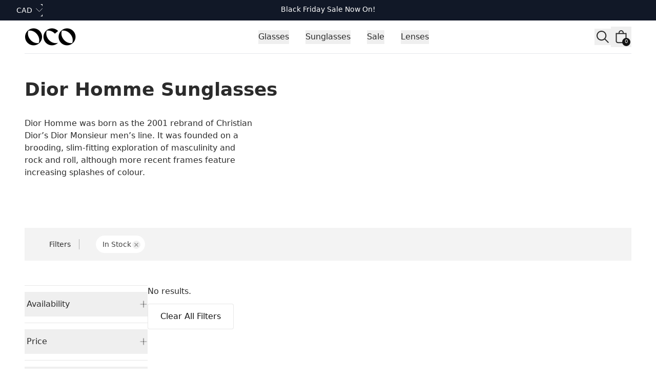

--- FILE ---
content_type: text/html
request_url: https://ocoglasses.ca/collections/dior-homme-sunglasses
body_size: 23030
content:
<!DOCTYPE html><html lang="en"><head><meta charSet="utf-8"/><meta name="viewport" content="width=device-width, initial-scale=1"/><link rel="preload" as="image" href="https://cdn.shopify.com/s/files/1/2447/7147/files/OCO-logo-web.png?v=1632382038&amp;width=200&amp;height=108&amp;crop=center"/><title>Dior Homme Sunglasses | OCO Glasses</title><meta property="og:title" content="Dior Homme Sunglasses | OCO Glasses"/><meta property="twitter:title" content="Dior Homme Sunglasses | OCO Glasses"/><meta name="description" content="Dior Homme was born as the 2001 rebrand of Christian Dior’s Dior Monsieur men’s line. It was founded on a brooding, slim-fitting exploration of masculin..."/><meta property="og:description" content="Dior Homme was born as the 2001 rebrand of Christian Dior’s Dior Monsieur men’s line. It was founded on a brooding, slim-fitting exploration of masculin..."/><meta property="twitter:description" content="Dior Homme was born as the 2001 rebrand of Christian Dior’s Dior Monsieur men’s line. It was founded on a brooding, slim-fitting exploration of masculin..."/><meta property="twitter:site" content="@theeyeplace"/><meta property="twitter:creator" content="@theeyeplace"/><link rel="canonical" href="https://ocoglasses.ca/collections/dior-homme-sunglasses"/><meta property="og:url" content="https://ocoglasses.ca/collections/dior-homme-sunglasses"/><meta property="og:image:type" content="image/jpeg"/><meta name="robots" content="index,follow"/><link rel="icon" type="image/png" sizes="16x16" href="/favicon-16x16.png"/><link rel="icon" type="image/png" sizes="32x32" href="/favicon-32x32.png"/><link rel="apple-touch-icon" sizes="180x180" href="/apple-touch-icon.png"/><link rel="manifest" href="/site.webmanifest"/><link rel="icon" href="/favicon.ico"/><link rel="modulepreload" href="/assets/manifest-23c97d00.js"/><link rel="modulepreload" href="/assets/entry.client-BnGQhSas.js"/><link rel="modulepreload" href="/assets/index-ClqUEK24.js"/><link rel="modulepreload" href="/assets/components-D9bnGrqf.js"/><link rel="modulepreload" href="/assets/tiny-invariant-CopsF_GD.js"/><link rel="modulepreload" href="/assets/Image-Cb6P3aaK.js"/><link rel="modulepreload" href="/assets/Money-pxIGjmBL.js"/><link rel="modulepreload" href="/assets/Text-D6f-qbl8.js"/><link rel="modulepreload" href="/assets/LocalCartContext-CK1nT88_.js"/><link rel="modulepreload" href="/assets/MediaFile-LliegiXg.js"/><link rel="modulepreload" href="/assets/dialog-B9aiNSXr.js"/><link rel="modulepreload" href="/assets/Drawer-DYqqW0TX.js"/><link rel="modulepreload" href="/assets/Icon-B36xAcJ1.js"/><link rel="modulepreload" href="/assets/ProductCard-Bz1i00of.js"/><link rel="modulepreload" href="/assets/LoadingSpinner-CBaGNd3v.js"/><link rel="modulepreload" href="/assets/Button-CXZX2k6S.js"/><link rel="modulepreload" href="/assets/root-Cud2kLgD.js"/><link rel="modulepreload" href="/assets/disclosure-wBI6Jnww.js"/><link rel="modulepreload" href="/assets/getSeoMeta-DXRzAPIL.js"/><link rel="modulepreload" href="/assets/seo-BJ47Bd-q.js"/><link rel="modulepreload" href="/assets/collections._handle-DTOsEY2g.js"/><script id="merchantWidgetScript" src="https://www.gstatic.com/shopping/merchant/merchantwidget.js" defer=""></script><script type="text/javascript" defer="">
              document.getElementById('merchantWidgetScript').addEventListener('load', function () {
          merchantwidget.start({position: 'LEFT_BOTTOM'});
              });
            </script><script type="application/ld+json">{"@context":"https://schema.org","@type":"Organization","name":"OCO Glasses","logo":"https://cdn.shopify.com/s/files/1/2447/7147/files/OCO-logo-web.png?v=1632382038&width=200&height=108&crop=center","sameAs":["https://twitter.com/theeyeplace","https://www.facebook.com/theeyeplaceopticians","https://instagram.com/theeyeplace"],"url":"https://www.ocoglasses.ca"}</script><script type="application/ld+json">{"@context":"https://schema.org","@type":"BreadcrumbList","itemListElement":[{"@type":"ListItem","position":1,"name":"Dior Homme Sunglasses | OCO Glasses","item":"https://ocoglasses.ca/collections/dior-homme-sunglasses"}]}</script><script type="application/ld+json">{"@context":"https://schema.org","@type":"CollectionPage","name":"Dior Homme Sunglasses | OCO Glasses","description":"Dior Homme was born as the 2001 rebrand of Christian Dior’s Dior Monsieur men’s line. It was founded on a brooding, slim-fitting exploration of masculin...","url":"https://ocoglasses.ca/collections/dior-homme-sunglasses","mainEntity":{"@type":"ItemList","itemListElement":[{"@type":"ListItem","position":1,"url":"https://ocoglasses.ca/glasses/nine-eyewear/2345/gld"},{"@type":"ListItem","position":2,"url":"https://ocoglasses.ca/glasses/nine-eyewear/2730/0002"},{"@type":"ListItem","position":3,"url":"https://ocoglasses.ca/glasses/nine-eyewear/2739/0241"},{"@type":"ListItem","position":4,"url":"https://ocoglasses.ca/glasses/nine-eyewear/2735/9120"},{"@type":"ListItem","position":5,"url":"https://ocoglasses.ca/glasses/nine-eyewear/2346/nud"},{"@type":"ListItem","position":6,"url":"https://ocoglasses.ca/glasses/nine-eyewear/2279/2880"},{"@type":"ListItem","position":7,"url":"https://ocoglasses.ca/glasses/stepper/si20149/f520"},{"@type":"ListItem","position":8,"url":"https://ocoglasses.ca/glasses/stepper/si30149/f850"},{"@type":"ListItem","position":9,"url":"https://ocoglasses.ca/glasses/stepper/si30161/f550"},{"@type":"ListItem","position":10,"url":"https://ocoglasses.ca/glasses/stepper/si30181/f550"},{"@type":"ListItem","position":11,"url":"https://ocoglasses.ca/glasses/stepper/si30210/f330"},{"@type":"ListItem","position":12,"url":"https://ocoglasses.ca/glasses/stepper/si30197/f230"},{"@type":"ListItem","position":13,"url":"https://ocoglasses.ca/glasses/stepper/si4009/f012"},{"@type":"ListItem","position":14,"url":"https://ocoglasses.ca/glasses/stepper/si50071/f023"},{"@type":"ListItem","position":15,"url":"https://ocoglasses.ca/glasses/stepper/si50075/f010"},{"@type":"ListItem","position":16,"url":"https://ocoglasses.ca/glasses/stepper/si50264/f013"},{"@type":"ListItem","position":17,"url":"https://ocoglasses.ca/glasses/stepper/si50113/f082"},{"@type":"ListItem","position":18,"url":"https://ocoglasses.ca/glasses/stepper/si60111/f025"},{"@type":"ListItem","position":19,"url":"https://ocoglasses.ca/glasses/stepper/si50298/f020"},{"@type":"ListItem","position":20,"url":"https://ocoglasses.ca/glasses/dior/diorspirito/b313500"},{"@type":"ListItem","position":21,"url":"https://ocoglasses.ca/glasses/oliver-peoples/0ov5567u/1741"},{"@type":"ListItem","position":22,"url":"https://ocoglasses.ca/glasses/masunaga/swing/29"},{"@type":"ListItem","position":23,"url":"https://ocoglasses.ca/glasses/lanvin/vln681s/0d66"},{"@type":"ListItem","position":24,"url":"https://ocoglasses.ca/glasses/lanvin/vln670/anbm"},{"@type":"ListItem","position":25,"url":"https://ocoglasses.ca/glasses/lanvin/vln666/0738"},{"@type":"ListItem","position":26,"url":"https://ocoglasses.ca/glasses/lanvin/vln665s/0722"},{"@type":"ListItem","position":27,"url":"https://ocoglasses.ca/glasses/lanvin/vln599/06pc"},{"@type":"ListItem","position":28,"url":"https://ocoglasses.ca/glasses/lanvin/vln580/0m77"},{"@type":"ListItem","position":29,"url":"https://ocoglasses.ca/glasses/lanvin/vln606/oapb"},{"@type":"ListItem","position":30,"url":"https://ocoglasses.ca/glasses/lanvin/vln613/09am"},{"@type":"ListItem","position":31,"url":"https://ocoglasses.ca/glasses/andy-wolf/4596/5"},{"@type":"ListItem","position":32,"url":"https://ocoglasses.ca/glasses/flexon/flexonh6072/070"},{"@type":"ListItem","position":33,"url":"https://ocoglasses.ca/glasses/flexon/h6071/070"},{"@type":"ListItem","position":34,"url":"https://ocoglasses.ca/glasses/flexon/h6071/001"},{"@type":"ListItem","position":35,"url":"https://ocoglasses.ca/glasses/flexon/h6071/210"},{"@type":"ListItem","position":36,"url":"https://ocoglasses.ca/glasses/oliver-goldsmith/kristina/crygrn"},{"@type":"ListItem","position":37,"url":"https://ocoglasses.ca/glasses/oliver-goldsmith/oli034/04"},{"@type":"ListItem","position":38,"url":"https://ocoglasses.ca/glasses/oliver-goldsmith/janet/4"},{"@type":"ListItem","position":39,"url":"https://ocoglasses.ca/glasses/oliver-goldsmith/g3138/l"},{"@type":"ListItem","position":40,"url":"https://ocoglasses.ca/glasses/oliver-goldsmith/g3144/p"}]}}</script><link rel="stylesheet" href="/assets/MediaFile-ggy1BK9Y.css"/><link rel="stylesheet" href="/assets/tailwind-CeBX2rld.css"/></head><body class="flex min-h-screen flex-col"><div><a href="#mainContent" class="sr-only">Skip to content</a></div><div><header role="banner" class="h-nav bg-contrast sticky top-0 z-50 hidden w-full items-center justify-between gap-8 py-8 leading-none transition duration-300 lg:flex"><nav class="w-full"><div class="bg-gray-900"><div class="relative mx-auto flex h-10 max-w-screen-2xl items-center px-4 sm:px-6 lg:px-8"><button><span class="sr-only">Currency</span><span class="group relative -ml-2 inline-block rounded-md border-transparent bg-gray-900 focus-within:ring-2 focus-within:ring-white"><span class="flex items-center rounded-md border-transparent bg-gray-900 bg-none py-0.5 pl-2 pr-5 text-sm font-medium text-white focus:border-transparent focus:outline-none focus:ring-0 group-hover:text-gray-100">CAD</span><span class="pointer-events-none absolute inset-y-0 right-0 flex items-center"><svg xmlns="http://www.w3.org/2000/svg" viewBox="0 0 20 20" aria-hidden="true" fill="transparent" stroke="currentColor" class="h-5 w-5 transition rotate-0 -mt-1 !h-4 !w-4 text-white"><title>Caret</title><path stroke-linecap="round" stroke-linejoin="round" d="M19.5 8.25l-7.5 7.5-7.5-7.5"></path></svg></span></span></button><a data-discover="true" href="/collections/black-friday-specials"><p class="absolute left-1/2 top-2 -translate-x-1/2 whitespace-nowrap text-center text-sm font-medium text-white lg:flex-none">Black Friday Sale Now On!</p></a></div></div><div class="mx-auto max-w-screen-2xl px-4 sm:px-6 md:px-8 lg:px-12"><div class="border-b border-gray-200"><div class="flex h-16 items-center justify-between"><div class="hidden lg:flex lg:items-center"><a data-discover="true" href="/"><span class="sr-only">OCO Glasses</span><img src="https://cdn.shopify.com/s/files/1/2447/7147/files/OCO-logo-web.png?v=1632382038&amp;width=200&amp;height=108&amp;crop=center" alt="OCO Glasses logo" height="54" width="100"/></a></div><div class="ml-8"><div class="flex h-full justify-center space-x-8"><div class="relative flex" data-headlessui-state=""><div class="relative flex"><button class="border-transparent relative z-10 -mb-px flex items-center border-b-2 pt-px font-medium transition-colors duration-200 ease-out" type="button" aria-expanded="false" data-headlessui-state=""><span class="max-w-prose whitespace-pre-wrap inherit text-copy">Glasses</span></button></div></div><span hidden="" style="position:fixed;top:1px;left:1px;width:1px;height:0;padding:0;margin:-1px;overflow:hidden;clip:rect(0, 0, 0, 0);white-space:nowrap;border-width:0;display:none"></span><div class="relative flex" data-headlessui-state=""><div class="relative flex"><button class="border-transparent relative z-10 -mb-px flex items-center border-b-2 pt-px font-medium transition-colors duration-200 ease-out" type="button" aria-expanded="false" data-headlessui-state=""><span class="max-w-prose whitespace-pre-wrap inherit text-copy">Sunglasses</span></button></div></div><span hidden="" style="position:fixed;top:1px;left:1px;width:1px;height:0;padding:0;margin:-1px;overflow:hidden;clip:rect(0, 0, 0, 0);white-space:nowrap;border-width:0;display:none"></span><div class="relative flex" data-headlessui-state=""><div class="relative flex"><button class="border-transparent relative z-10 -mb-px flex items-center border-b-2 pt-px font-medium transition-colors duration-200 ease-out" type="button" aria-expanded="false" data-headlessui-state=""><span class="max-w-prose whitespace-pre-wrap inherit text-copy">Sale</span></button></div></div><span hidden="" style="position:fixed;top:1px;left:1px;width:1px;height:0;padding:0;margin:-1px;overflow:hidden;clip:rect(0, 0, 0, 0);white-space:nowrap;border-width:0;display:none"></span><div class="relative flex" data-headlessui-state=""><div class="relative flex"><button class="border-transparent relative z-10 -mb-px flex items-center border-b-2 pt-px font-medium transition-colors duration-200 ease-out" type="button" aria-expanded="false" data-headlessui-state=""><span class="max-w-prose whitespace-pre-wrap inherit text-copy">Lenses</span></button></div></div><span hidden="" style="position:fixed;top:1px;left:1px;width:1px;height:0;padding:0;margin:-1px;overflow:hidden;clip:rect(0, 0, 0, 0);white-space:nowrap;border-width:0;display:none"></span></div></div><span hidden="" style="position:fixed;top:1px;left:1px;width:1px;height:0;padding:0;margin:-1px;overflow:hidden;clip:rect(0, 0, 0, 0);white-space:nowrap;border-width:0;display:none"></span><div class="flex items-center gap-1"><button class="focus:ring-primary/5 relative flex h-8 w-8 items-center justify-center"><svg xmlns="http://www.w3.org/2000/svg" viewBox="0 0 20 20" fill="currentColor" class="h-8 w-8"><title>Search</title><path fill-rule="evenodd" d="M13.3 8.52a4.77 4.77 0 1 1-9.55 0 4.77 4.77 0 0 1 9.55 0Zm-.98 4.68a6.02 6.02 0 1 1 .88-.88l4.3 4.3-.89.88-4.3-4.3Z"></path></svg></button><a class="relative flex h-8 w-8 items-center justify-center focus:ring-gray-400 md:h-10 md:w-10" data-discover="true" href="/cart"><svg xmlns="http://www.w3.org/2000/svg" viewBox="0 0 20 20" fill="currentColor" class="h-8 w-8"><title>Bag</title><path fill-rule="evenodd" d="M8.125 5a1.875 1.875 0 0 1 3.75 0v.375h-3.75V5Zm-1.25.375V5a3.125 3.125 0 1 1 6.25 0v.375h3.5V15A2.625 2.625 0 0 1 14 17.625H6A2.625 2.625 0 0 1 3.375 15V5.375h3.5ZM4.625 15V6.625h10.75V15c0 .76-.616 1.375-1.375 1.375H6c-.76 0-1.375-.616-1.375-1.375Z"></path></svg><div class="bg-primary text-contrast absolute bottom-0.5 right-0.5 flex h-3 w-3 min-w-[0.75rem] items-center justify-center rounded-full px-[0.125rem] pb-px text-center text-[0.625rem] leading-none subpixel-antialiased md:bottom-0.5 md:right-0.5 md:h-4 md:w-4"><span>0</span></div></a></div></div></div></div></nav></header><header role="banner" class="bg-contrast text-primary h-nav sticky top-0 z-40 flex w-full items-center justify-between gap-4 px-4 leading-none md:px-8 lg:hidden"><div class="flex w-full items-center justify-start gap-6"><button class="relative flex h-8 w-8 items-center justify-center"><svg xmlns="http://www.w3.org/2000/svg" viewBox="0 0 20 20" fill="currentColor" stroke="currentColor" class="h-8 w-8"><title>Menu</title><line x1="3" y1="6.375" x2="17" y2="6.375" stroke-width="1.25"></line><line x1="3" y1="10.375" x2="17" y2="10.375" stroke-width="1.25"></line><line x1="3" y1="14.375" x2="17" y2="14.375" stroke-width="1.25"></line></svg></button><button class="relative flex h-8 w-8 items-center justify-center"><svg xmlns="http://www.w3.org/2000/svg" viewBox="0 0 20 20" fill="currentColor" class="h-8 w-8"><title>Search</title><path fill-rule="evenodd" d="M13.3 8.52a4.77 4.77 0 1 1-9.55 0 4.77 4.77 0 0 1 9.55 0Zm-.98 4.68a6.02 6.02 0 1 1 .88-.88l4.3 4.3-.89.88-4.3-4.3Z"></path></svg></button></div><a class="shrink-0" data-discover="true" href="/"><img src="https://cdn.shopify.com/s/files/1/2447/7147/files/OCO-logo-web.png?v=1632382038&amp;width=200&amp;height=108&amp;crop=center" width="80" class="w-20 sm:w-28" alt="logo"/></a><div class="flex w-full items-center justify-end gap-6"><a class="relative flex h-8 w-8 items-center justify-center focus:ring-gray-400 md:h-10 md:w-10" data-discover="true" href="/cart"><svg xmlns="http://www.w3.org/2000/svg" viewBox="0 0 20 20" fill="currentColor" class="h-8 w-8"><title>Bag</title><path fill-rule="evenodd" d="M8.125 5a1.875 1.875 0 0 1 3.75 0v.375h-3.75V5Zm-1.25.375V5a3.125 3.125 0 1 1 6.25 0v.375h3.5V15A2.625 2.625 0 0 1 14 17.625H6A2.625 2.625 0 0 1 3.375 15V5.375h3.5ZM4.625 15V6.625h10.75V15c0 .76-.616 1.375-1.375 1.375H6c-.76 0-1.375-.616-1.375-1.375Z"></path></svg><div class="bg-primary text-contrast absolute bottom-0.5 right-0.5 flex h-3 w-3 min-w-[0.75rem] items-center justify-center rounded-full px-[0.125rem] pb-px text-center text-[0.625rem] leading-none subpixel-antialiased md:bottom-0.5 md:right-0.5 md:h-4 md:w-4"><span>0</span></div></a></div></header><main role="main" id="mainContent" class="grow"><header class="grid w-full gap-8 p-4 py-8 md:p-8 lg:p-12 justify-items-start mx-auto max-w-screen-2xl px-4 md:px-8 lg:px-12"><h1 class="whitespace-pre-wrap max-w-prose-narrow font-bold text-heading inline-block">Dior Homme Sunglasses</h1><div class="flex w-full items-baseline justify-between"><div><div class="max-w-prose-narrow whitespace-pre-wrap inherit text-copy inline-block"><p>Dior Homme was born as the 2001 rebrand of Christian Dior’s Dior Monsieur men’s line. It was founded on a brooding, slim-fitting exploration of masculinity and rock and roll, although more recent frames feature increasing splashes of colour.</p></div></div></div></header><section class="w-full gap-4 md:gap-8 grid p-6 md:p-8 lg:p-12 border-none mx-auto max-w-screen-2xl px-4 md:px-8 lg:px-12"></section></main><footer class="bg-contrast" aria-labelledby="footer-heading"><h3 id="footer-heading" class="sr-only">Footer</h3><div class="divide-primary/30 mx-auto max-w-screen-2xl divide-y px-4 pb-8 pt-16 sm:pt-24 md:px-8 lg:px-12 lg:pt-32"><div class="border-t-primary/30 mt-16 border-t border-gray-900/10 py-12 sm:mt-20 lg:mt-24 lg:flex lg:items-center lg:justify-between"><div><h3 class="text-primary/90 text-sm font-semibold leading-6">Join our mailing list</h3><p class="text-primary/70 mt-2 text-sm leading-6">We&#x27;ll send you updates on new arrivals, special offers, and other
              discounts. We won&#x27;t share your data with anyone else.</p></div><form class="mt-6 sm:flex sm:max-w-md lg:mt-0" action="/api/newsletter" method="post"><label for="email" class="sr-only">Email address</label><input type="email" id="email" autoComplete="email" required="" class="focus:ring-primary/80 w-full min-w-0 appearance-none rounded-md border-0 bg-white px-3 py-1.5 text-base text-gray-900 shadow-sm ring-1 ring-inset ring-gray-300 placeholder:text-gray-400 focus:ring-2 focus:ring-inset sm:w-56 sm:text-sm sm:leading-6" placeholder="Enter your email" name="email"/><div class="mt-4 sm:ml-4 sm:mt-0 sm:flex-shrink-0"><button type="submit" class="bg-primary/90 hover:bg-primary/70 focus-visible:outline-primary/80 flex w-full items-center justify-center rounded-md px-3 py-2 text-sm font-semibold text-white shadow-sm focus-visible:outline focus-visible:outline-2 focus-visible:outline-offset-2">Subscribe</button></div></form></div><div class="border-t-primary/30 border-t border-gray-900/10 pb-12 pt-12 lg:flex lg:items-center lg:justify-between"><p class="text-sm">Shipping to<!-- --> <span class="font-semibold">Canada</span>.<!-- --> <button class="cursor-pointer underline underline-offset-4">Change</button></p></div><div class="grid grid-cols-1 gap-12 py-12 sm:grid-cols-2 lg:grid-cols-4"><div class="text-sm"><h3 class="text-primary/90 font-semibold leading-6">Contact Us</h3><ul class="text-primary/80 mt-6 space-y-4"><li><a href="tel:+61285997211" target="_blank" rel="noopener noreferrer">AU: +61 2 8599 7211</a></li><li><a href="tel:+18559304040" target="_blank" rel="noopener noreferrer">CA: +1 (855) 930-4040</a></li><li><a href="tel:+442086291411" target="_blank" rel="noopener noreferrer">EU: +44 20 8629 1411</a></li><li><a href="tel:+442086291411" target="_blank" rel="noopener noreferrer">UK: +44 (0) 20 8629 1411</a></li><li><a href="tel:+18447668344" target="_blank" rel="noopener noreferrer">US: 1-844-766-8344</a></li><li><a href="tel:+442086291411" target="_blank" rel="noopener noreferrer">Rest of world: +44 20 8629 1411</a></li></ul></div><div class="text-sm"><h3 class="text-primary/90 font-semibold leading-6">Customer Service</h3><ul class="text-primary/80 mt-6 space-y-4"><li><a data-discover="true" href="/contact-us">Contact Us</a></li><li><a data-discover="true" href="/shipping">Shipping</a></li><li><a data-discover="true" href="/returns-and-refunds">Returns</a></li><li><a data-discover="true" href="/order-tracking">Order Tracking</a></li><li><a data-discover="true" href="/terms-and-conditions">Terms and Conditions</a></li><li><a data-discover="true" href="/privacy-policy">Privacy Policy</a></li></ul></div><div class="text-sm"><h3 class="text-primary/90 font-semibold leading-6">Eye-Care</h3><ul class="text-primary/80 mt-6 space-y-4"><li><a data-discover="true" href="/spitalfields-optical-boutique">Visit Us</a></li><li><a data-discover="true" href="/spitalfields-optical-boutique">Book an eye test</a></li><li><a data-discover="true" href="/prescription-buying-guide">How do I order with prescription lenses?</a></li><li><a data-discover="true" href="/how-to-measure-your-pd">How to measure your PD</a></li><li><a data-discover="true" href="/lenses">Lenses</a></li></ul></div><div class="space-y-6 text-sm"><h3 class="text-primary/90 font-semibold leading-6">OCO Glasses</h3><p class="text-primary/80">Contemporary fashion meets exceptional eye-care.</p><p class="text-primary/80">OCO Glasses is part of The Eye Place Group.</p><a class="border-b-primary/80 text-primary/80 inline-block underline underline-offset-4 hover:border-b-2" data-discover="true" href="/about-us">Learn More about OCO</a></div></div><div class="pt-8"><div class="hidden pb-8 md:block"><span class="sr-only">Payment methods</span><ul class="flex items-center gap-2"><li><svg xmlns="http://www.w3.org/2000/svg" role="img" viewBox="0 0 38 24" width="38" height="24" aria-labelledby="pi-american_express"><title id="pi-american_express">American Express</title><g fill="none"><path fill="#000" d="M35,0 L3,0 C1.3,0 0,1.3 0,3 L0,21 C0,22.7 1.4,24 3,24 L35,24 C36.7,24 38,22.7 38,21 L38,3 C38,1.3 36.6,0 35,0 Z" opacity=".07"></path><path fill="#006FCF" d="M35,1 C36.1,1 37,1.9 37,3 L37,21 C37,22.1 36.1,23 35,23 L3,23 C1.9,23 1,22.1 1,21 L1,3 C1,1.9 1.9,1 3,1 L35,1"></path><path fill="#FFF" d="M8.971,10.268 L9.745,12.144 L8.203,12.144 L8.971,10.268 Z M25.046,10.346 L22.069,10.346 L22.069,11.173 L24.998,11.173 L24.998,12.412 L22.075,12.412 L22.075,13.334 L25.052,13.334 L25.052,14.073 L27.129,11.828 L25.052,9.488 L25.046,10.346 L25.046,10.346 Z M10.983,8.006 L14.978,8.006 L15.865,9.941 L16.687,8 L27.057,8 L28.135,9.19 L29.25,8 L34.013,8 L30.494,11.852 L33.977,15.68 L29.143,15.68 L28.065,14.49 L26.94,15.68 L10.03,15.68 L9.536,14.49 L8.406,14.49 L7.911,15.68 L4,15.68 L7.286,8 L10.716,8 L10.983,8.006 Z M19.646,9.084 L17.407,9.084 L15.907,12.62 L14.282,9.084 L12.06,9.084 L12.06,13.894 L10,9.084 L8.007,9.084 L5.625,14.596 L7.18,14.596 L7.674,13.406 L10.27,13.406 L10.764,14.596 L13.484,14.596 L13.484,10.661 L15.235,14.602 L16.425,14.602 L18.165,10.673 L18.165,14.603 L19.623,14.603 L19.647,9.083 L19.646,9.084 Z M28.986,11.852 L31.517,9.084 L29.695,9.084 L28.094,10.81 L26.546,9.084 L20.652,9.084 L20.652,14.602 L26.462,14.602 L28.076,12.864 L29.624,14.602 L31.499,14.602 L28.987,11.852 L28.986,11.852 Z"></path></g></svg></li><li><svg version="1.1" xmlns="http://www.w3.org/2000/svg" role="img" x="0" y="0" width="38" height="24" viewBox="0 0 165.521 105.965" xml:space="preserve" aria-labelledby="pi-apple_pay"><title id="pi-apple_pay">Apple Pay</title><path fill="#000" d="M150.698 0H14.823c-.566 0-1.133 0-1.698.003-.477.004-.953.009-1.43.022-1.039.028-2.087.09-3.113.274a10.51 10.51 0 0 0-2.958.975 9.932 9.932 0 0 0-4.35 4.35 10.463 10.463 0 0 0-.975 2.96C.113 9.611.052 10.658.024 11.696a70.22 70.22 0 0 0-.022 1.43C0 13.69 0 14.256 0 14.823v76.318c0 .567 0 1.132.002 1.699.003.476.009.953.022 1.43.028 1.036.09 2.084.275 3.11a10.46 10.46 0 0 0 .974 2.96 9.897 9.897 0 0 0 1.83 2.52 9.874 9.874 0 0 0 2.52 1.83c.947.483 1.917.79 2.96.977 1.025.183 2.073.245 3.112.273.477.011.953.017 1.43.02.565.004 1.132.004 1.698.004h135.875c.565 0 1.132 0 1.697-.004.476-.002.952-.009 1.431-.02 1.037-.028 2.085-.09 3.113-.273a10.478 10.478 0 0 0 2.958-.977 9.955 9.955 0 0 0 4.35-4.35c.483-.947.789-1.917.974-2.96.186-1.026.246-2.074.274-3.11.013-.477.02-.954.022-1.43.004-.567.004-1.132.004-1.699V14.824c0-.567 0-1.133-.004-1.699a63.067 63.067 0 0 0-.022-1.429c-.028-1.038-.088-2.085-.274-3.112a10.4 10.4 0 0 0-.974-2.96 9.94 9.94 0 0 0-4.35-4.35A10.52 10.52 0 0 0 156.939.3c-1.028-.185-2.076-.246-3.113-.274a71.417 71.417 0 0 0-1.431-.022C151.83 0 151.263 0 150.698 0z"></path><path fill="#FFF" d="M150.698 3.532l1.672.003c.452.003.905.008 1.36.02.793.022 1.719.065 2.583.22.75.135 1.38.34 1.984.648a6.392 6.392 0 0 1 2.804 2.807c.306.6.51 1.226.645 1.983.154.854.197 1.783.218 2.58.013.45.019.9.02 1.36.005.557.005 1.113.005 1.671v76.318c0 .558 0 1.114-.004 1.682-.002.45-.008.9-.02 1.35-.022.796-.065 1.725-.221 2.589a6.855 6.855 0 0 1-.645 1.975 6.397 6.397 0 0 1-2.808 2.807c-.6.306-1.228.511-1.971.645-.881.157-1.847.2-2.574.22-.457.01-.912.017-1.379.019-.555.004-1.113.004-1.669.004H14.801c-.55 0-1.1 0-1.66-.004a74.993 74.993 0 0 1-1.35-.018c-.744-.02-1.71-.064-2.584-.22a6.938 6.938 0 0 1-1.986-.65 6.337 6.337 0 0 1-1.622-1.18 6.355 6.355 0 0 1-1.178-1.623 6.935 6.935 0 0 1-.646-1.985c-.156-.863-.2-1.788-.22-2.578a66.088 66.088 0 0 1-.02-1.355l-.003-1.327V14.474l.002-1.325a66.7 66.7 0 0 1 .02-1.357c.022-.792.065-1.717.222-2.587a6.924 6.924 0 0 1 .646-1.981c.304-.598.7-1.144 1.18-1.623a6.386 6.386 0 0 1 1.624-1.18 6.96 6.96 0 0 1 1.98-.646c.865-.155 1.792-.198 2.586-.22.452-.012.905-.017 1.354-.02l1.677-.003h135.875"></path><g><g><path fill="#000" d="M43.508 35.77c1.404-1.755 2.356-4.112 2.105-6.52-2.054.102-4.56 1.355-6.012 3.112-1.303 1.504-2.456 3.959-2.156 6.266 2.306.2 4.61-1.152 6.063-2.858"></path><path fill="#000" d="M45.587 39.079c-3.35-.2-6.196 1.9-7.795 1.9-1.6 0-4.049-1.8-6.698-1.751-3.447.05-6.645 2-8.395 5.1-3.598 6.2-.95 15.4 2.55 20.45 1.699 2.5 3.747 5.25 6.445 5.151 2.55-.1 3.549-1.65 6.647-1.65 3.097 0 3.997 1.65 6.696 1.6 2.798-.05 4.548-2.5 6.247-5 1.95-2.85 2.747-5.6 2.797-5.75-.05-.05-5.396-2.101-5.446-8.251-.05-5.15 4.198-7.6 4.398-7.751-2.399-3.548-6.147-3.948-7.447-4.048"></path></g><g><path fill="#000" d="M78.973 32.11c7.278 0 12.347 5.017 12.347 12.321 0 7.33-5.173 12.373-12.529 12.373h-8.058V69.62h-5.822V32.11h14.062zm-8.24 19.807h6.68c5.07 0 7.954-2.729 7.954-7.46 0-4.73-2.885-7.434-7.928-7.434h-6.706v14.894z"></path><path fill="#000" d="M92.764 61.847c0-4.809 3.665-7.564 10.423-7.98l7.252-.442v-2.08c0-3.04-2.001-4.704-5.562-4.704-2.938 0-5.07 1.507-5.51 3.82h-5.252c.157-4.86 4.731-8.395 10.918-8.395 6.654 0 10.995 3.483 10.995 8.89v18.663h-5.38v-4.497h-.13c-1.534 2.937-4.914 4.782-8.579 4.782-5.406 0-9.175-3.222-9.175-8.057zm17.675-2.417v-2.106l-6.472.416c-3.64.234-5.536 1.585-5.536 3.95 0 2.288 1.975 3.77 5.068 3.77 3.95 0 6.94-2.522 6.94-6.03z"></path><path fill="#000" d="M120.975 79.652v-4.496c.364.051 1.247.103 1.715.103 2.573 0 4.029-1.09 4.913-3.899l.52-1.663-9.852-27.293h6.082l6.863 22.146h.13l6.862-22.146h5.927l-10.216 28.67c-2.34 6.577-5.017 8.735-10.683 8.735-.442 0-1.872-.052-2.261-.157z"></path></g></g></svg></li><li><svg viewBox="0 0 38 24" xmlns="http://www.w3.org/2000/svg" role="img" width="38" height="24" aria-labelledby="pi-diners_club"><title id="pi-diners_club">Diners Club</title><path opacity=".07" d="M35 0H3C1.3 0 0 1.3 0 3v18c0 1.7 1.4 3 3 3h32c1.7 0 3-1.3 3-3V3c0-1.7-1.4-3-3-3z"></path><path fill="#fff" d="M35 1c1.1 0 2 .9 2 2v18c0 1.1-.9 2-2 2H3c-1.1 0-2-.9-2-2V3c0-1.1.9-2 2-2h32"></path><path d="M12 12v3.7c0 .3-.2.3-.5.2-1.9-.8-3-3.3-2.3-5.4.4-1.1 1.2-2 2.3-2.4.4-.2.5-.1.5.2V12zm2 0V8.3c0-.3 0-.3.3-.2 2.1.8 3.2 3.3 2.4 5.4-.4 1.1-1.2 2-2.3 2.4-.4.2-.4.1-.4-.2V12zm7.2-7H13c3.8 0 6.8 3.1 6.8 7s-3 7-6.8 7h8.2c3.8 0 6.8-3.1 6.8-7s-3-7-6.8-7z" fill="#3086C8"></path></svg></li><li><svg viewBox="0 0 38 24" width="38" height="24" role="img" aria-labelledby="pi-discover" fill="none" xmlns="http://www.w3.org/2000/svg"><title id="pi-discover">Discover</title><path fill="#000" opacity=".07" d="M35 0H3C1.3 0 0 1.3 0 3v18c0 1.7 1.4 3 3 3h32c1.7 0 3-1.3 3-3V3c0-1.7-1.4-3-3-3z"></path><path d="M35 1c1.1 0 2 .9 2 2v18c0 1.1-.9 2-2 2H3c-1.1 0-2-.9-2-2V3c0-1.1.9-2 2-2h32z" fill="#fff"></path><path d="M3.57 7.16H2v5.5h1.57c.83 0 1.43-.2 1.96-.63.63-.52 1-1.3 1-2.11-.01-1.63-1.22-2.76-2.96-2.76zm1.26 4.14c-.34.3-.77.44-1.47.44h-.29V8.1h.29c.69 0 1.11.12 1.47.44.37.33.59.84.59 1.37 0 .53-.22 1.06-.59 1.39zm2.19-4.14h1.07v5.5H7.02v-5.5zm3.69 2.11c-.64-.24-.83-.4-.83-.69 0-.35.34-.61.8-.61.32 0 .59.13.86.45l.56-.73c-.46-.4-1.01-.61-1.62-.61-.97 0-1.72.68-1.72 1.58 0 .76.35 1.15 1.35 1.51.42.15.63.25.74.31.21.14.32.34.32.57 0 .45-.35.78-.83.78-.51 0-.92-.26-1.17-.73l-.69.67c.49.73 1.09 1.05 1.9 1.05 1.11 0 1.9-.74 1.9-1.81.02-.89-.35-1.29-1.57-1.74zm1.92.65c0 1.62 1.27 2.87 2.9 2.87.46 0 .86-.09 1.34-.32v-1.26c-.43.43-.81.6-1.29.6-1.08 0-1.85-.78-1.85-1.9 0-1.06.79-1.89 1.8-1.89.51 0 .9.18 1.34.62V7.38c-.47-.24-.86-.34-1.32-.34-1.61 0-2.92 1.28-2.92 2.88zm12.76.94l-1.47-3.7h-1.17l2.33 5.64h.58l2.37-5.64h-1.16l-1.48 3.7zm3.13 1.8h3.04v-.93h-1.97v-1.48h1.9v-.93h-1.9V8.1h1.97v-.94h-3.04v5.5zm7.29-3.87c0-1.03-.71-1.62-1.95-1.62h-1.59v5.5h1.07v-2.21h.14l1.48 2.21h1.32l-1.73-2.32c.81-.17 1.26-.72 1.26-1.56zm-2.16.91h-.31V8.03h.33c.67 0 1.03.28 1.03.82 0 .55-.36.85-1.05.85z" fill="#231F20"></path><path d="M20.16 12.86a2.931 2.931 0 100-5.862 2.931 2.931 0 000 5.862z" fill="url(#pi-paint0_linear)"></path><path opacity=".65" d="M20.16 12.86a2.931 2.931 0 100-5.862 2.931 2.931 0 000 5.862z" fill="url(#pi-paint1_linear)"></path><path d="M36.57 7.506c0-.1-.07-.15-.18-.15h-.16v.48h.12v-.19l.14.19h.14l-.16-.2c.06-.01.1-.06.1-.13zm-.2.07h-.02v-.13h.02c.06 0 .09.02.09.06 0 .05-.03.07-.09.07z" fill="#231F20"></path><path d="M36.41 7.176c-.23 0-.42.19-.42.42 0 .23.19.42.42.42.23 0 .42-.19.42-.42 0-.23-.19-.42-.42-.42zm0 .77c-.18 0-.34-.15-.34-.35 0-.19.15-.35.34-.35.18 0 .33.16.33.35 0 .19-.15.35-.33.35z" fill="#231F20"></path><path d="M37 12.984S27.09 19.873 8.976 23h26.023a2 2 0 002-1.984l.024-3.02L37 12.985z" fill="#F48120"></path><defs><linearGradient id="pi-paint0_linear" x1="21.657" y1="12.275" x2="19.632" y2="9.104" gradientUnits="userSpaceOnUse"><stop stop-color="#F89F20"></stop><stop offset=".25" stop-color="#F79A20"></stop><stop offset=".533" stop-color="#F68D20"></stop><stop offset=".62" stop-color="#F58720"></stop><stop offset=".723" stop-color="#F48120"></stop><stop offset="1" stop-color="#F37521"></stop></linearGradient><linearGradient id="pi-paint1_linear" x1="21.338" y1="12.232" x2="18.378" y2="6.446" gradientUnits="userSpaceOnUse"><stop stop-color="#F58720"></stop><stop offset=".359" stop-color="#E16F27"></stop><stop offset=".703" stop-color="#D4602C"></stop><stop offset=".982" stop-color="#D05B2E"></stop></linearGradient></defs></svg></li><li><svg xmlns="http://www.w3.org/2000/svg" role="img" viewBox="0 0 38 24" width="38" height="24" aria-labelledby="pi-google_pay"><title id="pi-google_pay">Google Pay</title><path d="M35 0H3C1.3 0 0 1.3 0 3v18c0 1.7 1.4 3 3 3h32c1.7 0 3-1.3 3-3V3c0-1.7-1.4-3-3-3z" fill="#000" opacity=".07"></path><path d="M35 1c1.1 0 2 .9 2 2v18c0 1.1-.9 2-2 2H3c-1.1 0-2-.9-2-2V3c0-1.1.9-2 2-2h32" fill="#FFF"></path><path d="M18.093 11.976v3.2h-1.018v-7.9h2.691a2.447 2.447 0 0 1 1.747.692 2.28 2.28 0 0 1 .11 3.224l-.11.116c-.47.447-1.098.69-1.747.674l-1.673-.006zm0-3.732v2.788h1.698c.377.012.741-.135 1.005-.404a1.391 1.391 0 0 0-1.005-2.354l-1.698-.03zm6.484 1.348c.65-.03 1.286.188 1.778.613.445.43.682 1.03.65 1.649v3.334h-.969v-.766h-.049a1.93 1.93 0 0 1-1.673.931 2.17 2.17 0 0 1-1.496-.533 1.667 1.667 0 0 1-.613-1.324 1.606 1.606 0 0 1 .613-1.336 2.746 2.746 0 0 1 1.698-.515c.517-.02 1.03.093 1.49.331v-.208a1.134 1.134 0 0 0-.417-.901 1.416 1.416 0 0 0-.98-.368 1.545 1.545 0 0 0-1.319.717l-.895-.564a2.488 2.488 0 0 1 2.182-1.06zM23.29 13.52a.79.79 0 0 0 .337.662c.223.176.5.269.785.263.429-.001.84-.17 1.146-.472.305-.286.478-.685.478-1.103a2.047 2.047 0 0 0-1.324-.374 1.716 1.716 0 0 0-1.03.294.883.883 0 0 0-.392.73zm9.286-3.75l-3.39 7.79h-1.048l1.281-2.728-2.224-5.062h1.103l1.612 3.885 1.569-3.885h1.097z" fill="#5F6368"></path><path d="M13.986 11.284c0-.308-.024-.616-.073-.92h-4.29v1.747h2.451a2.096 2.096 0 0 1-.9 1.373v1.134h1.464a4.433 4.433 0 0 0 1.348-3.334z" fill="#4285F4"></path><path d="M9.629 15.721a4.352 4.352 0 0 0 3.01-1.097l-1.466-1.14a2.752 2.752 0 0 1-4.094-1.44H5.577v1.17a4.53 4.53 0 0 0 4.052 2.507z" fill="#34A853"></path><path d="M7.079 12.05a2.709 2.709 0 0 1 0-1.735v-1.17H5.577a4.505 4.505 0 0 0 0 4.075l1.502-1.17z" fill="#FBBC04"></path><path d="M9.629 8.44a2.452 2.452 0 0 1 1.74.68l1.3-1.293a4.37 4.37 0 0 0-3.065-1.183 4.53 4.53 0 0 0-4.027 2.5l1.502 1.171a2.715 2.715 0 0 1 2.55-1.875z" fill="#EA4335"></path></svg></li><li><svg viewBox="0 0 38 24" xmlns="http://www.w3.org/2000/svg" width="38" height="24" role="img" aria-labelledby="pi-maestro"><title id="pi-maestro">Maestro</title><path opacity=".07" d="M35 0H3C1.3 0 0 1.3 0 3v18c0 1.7 1.4 3 3 3h32c1.7 0 3-1.3 3-3V3c0-1.7-1.4-3-3-3z"></path><path fill="#fff" d="M35 1c1.1 0 2 .9 2 2v18c0 1.1-.9 2-2 2H3c-1.1 0-2-.9-2-2V3c0-1.1.9-2 2-2h32"></path><circle fill="#EB001B" cx="15" cy="12" r="7"></circle><circle fill="#00A2E5" cx="23" cy="12" r="7"></circle><path fill="#7375CF" d="M22 12c0-2.4-1.2-4.5-3-5.7-1.8 1.3-3 3.4-3 5.7s1.2 4.5 3 5.7c1.8-1.2 3-3.3 3-5.7z"></path></svg></li><li><svg viewBox="0 0 38 24" xmlns="http://www.w3.org/2000/svg" role="img" width="38" height="24" aria-labelledby="pi-master"><title id="pi-master">Mastercard</title><path opacity=".07" d="M35 0H3C1.3 0 0 1.3 0 3v18c0 1.7 1.4 3 3 3h32c1.7 0 3-1.3 3-3V3c0-1.7-1.4-3-3-3z"></path><path fill="#fff" d="M35 1c1.1 0 2 .9 2 2v18c0 1.1-.9 2-2 2H3c-1.1 0-2-.9-2-2V3c0-1.1.9-2 2-2h32"></path><circle fill="#EB001B" cx="15" cy="12" r="7"></circle><circle fill="#F79E1B" cx="23" cy="12" r="7"></circle><path fill="#FF5F00" d="M22 12c0-2.4-1.2-4.5-3-5.7-1.8 1.3-3 3.4-3 5.7s1.2 4.5 3 5.7c1.8-1.2 3-3.3 3-5.7z"></path></svg></li><li><svg viewBox="0 0 38 24" xmlns="http://www.w3.org/2000/svg" width="38" height="24" role="img" aria-labelledby="pi-paypal"><title id="pi-paypal">PayPal</title><path opacity=".07" d="M35 0H3C1.3 0 0 1.3 0 3v18c0 1.7 1.4 3 3 3h32c1.7 0 3-1.3 3-3V3c0-1.7-1.4-3-3-3z"></path><path fill="#fff" d="M35 1c1.1 0 2 .9 2 2v18c0 1.1-.9 2-2 2H3c-1.1 0-2-.9-2-2V3c0-1.1.9-2 2-2h32"></path><path fill="#003087" d="M23.9 8.3c.2-1 0-1.7-.6-2.3-.6-.7-1.7-1-3.1-1h-4.1c-.3 0-.5.2-.6.5L14 15.6c0 .2.1.4.3.4H17l.4-3.4 1.8-2.2 4.7-2.1z"></path><path fill="#3086C8" d="M23.9 8.3l-.2.2c-.5 2.8-2.2 3.8-4.6 3.8H18c-.3 0-.5.2-.6.5l-.6 3.9-.2 1c0 .2.1.4.3.4H19c.3 0 .5-.2.5-.4v-.1l.4-2.4v-.1c0-.2.3-.4.5-.4h.3c2.1 0 3.7-.8 4.1-3.2.2-1 .1-1.8-.4-2.4-.1-.5-.3-.7-.5-.8z"></path><path fill="#012169" d="M23.3 8.1c-.1-.1-.2-.1-.3-.1-.1 0-.2 0-.3-.1-.3-.1-.7-.1-1.1-.1h-3c-.1 0-.2 0-.2.1-.2.1-.3.2-.3.4l-.7 4.4v.1c0-.3.3-.5.6-.5h1.3c2.5 0 4.1-1 4.6-3.8v-.2c-.1-.1-.3-.2-.5-.2h-.1z"></path></svg></li><li><svg xmlns="http://www.w3.org/2000/svg" role="img" viewBox="0 0 38 24" width="38" height="24" aria-labelledby="pi-shopify_pay"><title id="pi-shopify_pay">Shop Pay</title><path opacity=".07" d="M35 0H3C1.3 0 0 1.3 0 3v18c0 1.7 1.4 3 3 3h32c1.7 0 3-1.3 3-3V3c0-1.7-1.4-3-3-3z" fill="#000"></path><path d="M35 1c1.1 0 2 .9 2 2v18c0 1.1-.9 2-2 2H3c-1.1 0-2-.9-2-2V3c0-1.1.9-2 2-2h32z" fill="#5A31F4"></path><path d="M21.382 9.713c0 1.668-1.177 2.858-2.821 2.858h-1.549a.133.133 0 00-.12.08.127.127 0 00-.01.049v2.192a.129.129 0 01-.13.129h-1.084a.13.13 0 01-.13-.13V6.986a.127.127 0 01.08-.12.129.129 0 01.05-.01h2.9c1.637 0 2.814 1.19 2.814 2.858v-.001zm-1.352 0c0-.958-.658-1.658-1.55-1.658h-1.468a.13.13 0 00-.13.13v3.05a.127.127 0 00.038.092.129.129 0 00.092.038h1.468c.892.005 1.55-.695 1.55-1.652zm1.674 3.791a1.527 1.527 0 01.647-1.317c.423-.316 1.084-.48 2.055-.514l1.033-.036v-.303c0-.607-.41-.863-1.068-.863-.658 0-1.075.231-1.17.61a.127.127 0 01-.125.09h-1.022a.13.13 0 01-.126-.092.125.125 0 01-.004-.055c.152-.898.904-1.58 2.494-1.58 1.692 0 2.303.783 2.303 2.276v3.172a.13.13 0 01-.132.129h-1.03a.13.13 0 01-.13-.13v-.236a.096.096 0 00-.061-.091.1.1 0 00-.107.022c-.31.334-.808.575-1.607.575-1.175 0-1.95-.607-1.95-1.657zm3.735-.687v-.246l-1.339.07c-.705.036-1.115.326-1.115.816 0 .444.376.69 1.034.69.893 0 1.42-.48 1.42-1.33zm2.316 4.6v-.919a.13.13 0 01.049-.1.132.132 0 01.108-.027c.158.029.318.044.479.044a1.229 1.229 0 001.245-.876l.067-.211a.133.133 0 000-.088l-2.145-5.471a.13.13 0 01.06-.165.13.13 0 01.062-.015h1.04a.132.132 0 01.123.085l1.456 3.859a.131.131 0 00.125.088.133.133 0 00.125-.088l1.265-3.848a.13.13 0 01.126-.09h1.076a.134.134 0 01.132.116.134.134 0 01-.008.063l-2.295 6.076c-.528 1.413-1.433 1.773-2.43 1.773a1.959 1.959 0 01-.561-.066.132.132 0 01-.1-.14h.001zM8.57 6.4a5.363 5.363 0 00-3.683 1.427.231.231 0 00-.029.31l.618.839a.236.236 0 00.362.028 3.823 3.823 0 012.738-1.11c2.12 0 3.227 1.584 3.227 3.15 0 1.7-1.163 2.898-2.835 2.921-1.292 0-2.266-.85-2.266-1.974a1.908 1.908 0 01.713-1.48.231.231 0 00.033-.324l-.65-.815a.236.236 0 00-.339-.034 3.43 3.43 0 00-.942 1.183 3.39 3.39 0 00-.337 1.47c0 1.935 1.655 3.452 3.775 3.464h.03c2.517-.032 4.337-1.884 4.337-4.415 0-2.247-1.667-4.64-4.752-4.64z" fill="#fff"></path></svg></li><li><svg viewBox="-36 25 38 24" xmlns="http://www.w3.org/2000/svg" width="38" height="24" role="img" aria-labelledby="pi-unionpay"><title id="pi-unionpay">Union Pay</title><path fill="#005B9A" d="M-36 46.8v.7-.7zM-18.3 25v24h-7.2c-1.3 0-2.1-1-1.8-2.3l4.4-19.4c.3-1.3 1.9-2.3 3.2-2.3h1.4zm12.6 0c-1.3 0-2.9 1-3.2 2.3l-4.5 19.4c-.3 1.3.5 2.3 1.8 2.3h-4.9V25h10.8z"></path><path fill="#E9292D" d="M-19.7 25c-1.3 0-2.9 1.1-3.2 2.3l-4.4 19.4c-.3 1.3.5 2.3 1.8 2.3h-8.9c-.8 0-1.5-.6-1.5-1.4v-21c0-.8.7-1.6 1.5-1.6h14.7z"></path><path fill="#0E73B9" d="M-5.7 25c-1.3 0-2.9 1.1-3.2 2.3l-4.4 19.4c-.3 1.3.5 2.3 1.8 2.3H-26h.5c-1.3 0-2.1-1-1.8-2.3l4.4-19.4c.3-1.3 1.9-2.3 3.2-2.3h14z"></path><path fill="#059DA4" d="M2 26.6v21c0 .8-.6 1.4-1.5 1.4h-12.1c-1.3 0-2.1-1.1-1.8-2.3l4.5-19.4C-8.6 26-7 25-5.7 25H.5c.9 0 1.5.7 1.5 1.6z"></path><path fill="#fff" d="M-21.122 38.645h.14c.14 0 .28-.07.28-.14l.42-.63h1.19l-.21.35h1.4l-.21.63h-1.68c-.21.28-.42.42-.7.42h-.84l.21-.63m-.21.91h3.01l-.21.7h-1.19l-.21.7h1.19l-.21.7h-1.19l-.28 1.05c-.07.14 0 .28.28.21h.98l-.21.7h-1.89c-.35 0-.49-.21-.35-.63l.35-1.33h-.77l.21-.7h.77l.21-.7h-.7l.21-.7zm4.83-1.75v.42s.56-.42 1.12-.42h1.96l-.77 2.66c-.07.28-.35.49-.77.49h-2.24l-.49 1.89c0 .07 0 .14.14.14h.42l-.14.56h-1.12c-.42 0-.56-.14-.49-.35l1.47-5.39h.91zm1.68.77h-1.75l-.21.7s.28-.21.77-.21h1.05l.14-.49zm-.63 1.68c.14 0 .21 0 .21-.14l.14-.35h-1.75l-.14.56 1.54-.07zm-1.19.84h.98v.42h.28c.14 0 .21-.07.21-.14l.07-.28h.84l-.14.49c-.07.35-.35.49-.77.56h-.56v.77c0 .14.07.21.35.21h.49l-.14.56h-1.19c-.35 0-.49-.14-.49-.49l.07-2.1zm4.2-2.45l.21-.84h1.19l-.07.28s.56-.28 1.05-.28h1.47l-.21.84h-.21l-1.12 3.85h.21l-.21.77h-.21l-.07.35h-1.19l.07-.35h-2.17l.21-.77h.21l1.12-3.85h-.28m1.26 0l-.28 1.05s.49-.21.91-.28c.07-.35.21-.77.21-.77h-.84zm-.49 1.54l-.28 1.12s.56-.28.98-.28c.14-.42.21-.77.21-.77l-.91-.07zm.21 2.31l.21-.77h-.84l-.21.77h.84zm2.87-4.69h1.12l.07.42c0 .07.07.14.21.14h.21l-.21.7h-.77c-.28 0-.49-.07-.49-.35l-.14-.91zm-.35 1.47h3.57l-.21.77h-1.19l-.21.7h1.12l-.21.77h-1.26l-.28.42h.63l.14.84c0 .07.07.14.21.14h.21l-.21.7h-.7c-.35 0-.56-.07-.56-.35l-.14-.77-.56.84c-.14.21-.35.35-.63.35h-1.05l.21-.7h.35c.14 0 .21-.07.35-.21l.84-1.26h-1.05l.21-.77h1.19l.21-.7h-1.19l.21-.77zm-19.74-5.04c-.14.7-.42 1.19-.91 1.54-.49.35-1.12.56-1.89.56-.7 0-1.26-.21-1.54-.56-.21-.28-.35-.56-.35-.98 0-.14 0-.35.07-.56l.84-3.92h1.19l-.77 3.92v.28c0 .21.07.35.14.49.14.21.35.28.7.28s.7-.07.91-.28c.21-.21.42-.42.49-.77l.77-3.92h1.19l-.84 3.92m1.12-1.54h.84l-.07.49.14-.14c.28-.28.63-.42 1.05-.42.35 0 .63.14.77.35.14.21.21.49.14.91l-.49 2.38h-.91l.42-2.17c.07-.28.07-.49 0-.56-.07-.14-.21-.14-.35-.14-.21 0-.42.07-.56.21-.14.14-.28.35-.28.63l-.42 2.03h-.91l.63-3.57m9.8 0h.84l-.07.49.14-.14c.28-.28.63-.42 1.05-.42.35 0 .63.14.77.35s.21.49.14.91l-.49 2.38h-.91l.42-2.24c.07-.21 0-.42-.07-.49-.07-.14-.21-.14-.35-.14-.21 0-.42.07-.56.21-.14.14-.28.35-.28.63l-.42 2.03h-.91l.7-3.57m-5.81 0h.98l-.77 3.5h-.98l.77-3.5m.35-1.33h.98l-.21.84h-.98l.21-.84zm1.4 4.55c-.21-.21-.35-.56-.35-.98v-.21c0-.07 0-.21.07-.28.14-.56.35-1.05.7-1.33.35-.35.84-.49 1.33-.49.42 0 .77.14 1.05.35.21.21.35.56.35.98v.21c0 .07 0 .21-.07.28-.14.56-.35.98-.7 1.33-.35.35-.84.49-1.33.49-.35 0-.7-.14-1.05-.35m1.89-.7c.14-.21.28-.49.35-.84v-.35c0-.21-.07-.35-.14-.49a.635.635 0 0 0-.49-.21c-.28 0-.49.07-.63.28-.14.21-.28.49-.35.84v.28c0 .21.07.35.14.49.14.14.28.21.49.21.28.07.42 0 .63-.21m6.51-4.69h2.52c.49 0 .84.14 1.12.35.28.21.35.56.35.91v.28c0 .07 0 .21-.07.28-.07.49-.35.98-.7 1.26-.42.35-.84.49-1.4.49h-1.4l-.42 2.03h-1.19l1.19-5.6m.56 2.59h1.12c.28 0 .49-.07.7-.21.14-.14.28-.35.35-.63v-.28c0-.21-.07-.35-.21-.42-.14-.07-.35-.14-.7-.14h-.91l-.35 1.68zm8.68 3.71c-.35.77-.7 1.26-.91 1.47-.21.21-.63.7-1.61.7l.07-.63c.84-.28 1.26-1.4 1.54-1.96l-.28-3.78h1.19l.07 2.38.91-2.31h1.05l-2.03 4.13m-2.94-3.85l-.42.28c-.42-.35-.84-.56-1.54-.21-.98.49-1.89 4.13.91 2.94l.14.21h1.12l.7-3.29-.91.07m-.56 1.82c-.21.56-.56.84-.91.77-.28-.14-.35-.63-.21-1.19.21-.56.56-.84.91-.77.28.14.35.63.21 1.19"></path></svg></li><li><svg viewBox="0 0 38 24" xmlns="http://www.w3.org/2000/svg" role="img" width="38" height="24" aria-labelledby="pi-visa"><title id="pi-visa">Visa</title><path opacity=".07" d="M35 0H3C1.3 0 0 1.3 0 3v18c0 1.7 1.4 3 3 3h32c1.7 0 3-1.3 3-3V3c0-1.7-1.4-3-3-3z"></path><path fill="#fff" d="M35 1c1.1 0 2 .9 2 2v18c0 1.1-.9 2-2 2H3c-1.1 0-2-.9-2-2V3c0-1.1.9-2 2-2h32"></path><path d="M28.3 10.1H28c-.4 1-.7 1.5-1 3h1.9c-.3-1.5-.3-2.2-.6-3zm2.9 5.9h-1.7c-.1 0-.1 0-.2-.1l-.2-.9-.1-.2h-2.4c-.1 0-.2 0-.2.2l-.3.9c0 .1-.1.1-.1.1h-2.1l.2-.5L27 8.7c0-.5.3-.7.8-.7h1.5c.1 0 .2 0 .2.2l1.4 6.5c.1.4.2.7.2 1.1.1.1.1.1.1.2zm-13.4-.3l.4-1.8c.1 0 .2.1.2.1.7.3 1.4.5 2.1.4.2 0 .5-.1.7-.2.5-.2.5-.7.1-1.1-.2-.2-.5-.3-.8-.5-.4-.2-.8-.4-1.1-.7-1.2-1-.8-2.4-.1-3.1.6-.4.9-.8 1.7-.8 1.2 0 2.5 0 3.1.2h.1c-.1.6-.2 1.1-.4 1.7-.5-.2-1-.4-1.5-.4-.3 0-.6 0-.9.1-.2 0-.3.1-.4.2-.2.2-.2.5 0 .7l.5.4c.4.2.8.4 1.1.6.5.3 1 .8 1.1 1.4.2.9-.1 1.7-.9 2.3-.5.4-.7.6-1.4.6-1.4 0-2.5.1-3.4-.2-.1.2-.1.2-.2.1zm-3.5.3c.1-.7.1-.7.2-1 .5-2.2 1-4.5 1.4-6.7.1-.2.1-.3.3-.3H18c-.2 1.2-.4 2.1-.7 3.2-.3 1.5-.6 3-1 4.5 0 .2-.1.2-.3.2M5 8.2c0-.1.2-.2.3-.2h3.4c.5 0 .9.3 1 .8l.9 4.4c0 .1 0 .1.1.2 0-.1.1-.1.1-.1l2.1-5.1c-.1-.1 0-.2.1-.2h2.1c0 .1 0 .1-.1.2l-3.1 7.3c-.1.2-.1.3-.2.4-.1.1-.3 0-.5 0H9.7c-.1 0-.2 0-.2-.2L7.9 9.5c-.2-.2-.5-.5-.9-.6-.6-.3-1.7-.5-1.9-.5L5 8.2z" fill="#142688"></path></svg></li></ul></div><div class="md:flex md:items-center md:justify-between"><div class="flex space-x-6 md:order-2"><ul class="flex items-center gap-4"><li><a href="https://x.com/theeyeplace" target="_blank" rel="noopener noreferrer"><svg aria-hidden="true" focusable="false" role="presentation" class="h-6 w-6" viewBox="0 0 18 15"><path fill="currentColor" d="M17.64 2.6a7.33 7.33 0 01-1.75 1.82c0 .05 0 .13.02.23l.02.23a9.97 9.97 0 01-1.69 5.54c-.57.85-1.24 1.62-2.02 2.28a9.09 9.09 0 01-2.82 1.6 10.23 10.23 0 01-8.9-.98c.34.02.61.04.83.04 1.64 0 3.1-.5 4.38-1.5a3.6 3.6 0 01-3.3-2.45A2.91 2.91 0 004 9.35a3.47 3.47 0 01-2.02-1.21 3.37 3.37 0 01-.8-2.22v-.03c.46.24.98.37 1.58.4a3.45 3.45 0 01-1.54-2.9c0-.61.14-1.2.45-1.79a9.68 9.68 0 003.2 2.6 10 10 0 004.08 1.07 3 3 0 01-.13-.8c0-.97.34-1.8 1.03-2.48A3.45 3.45 0 0112.4.96a3.49 3.49 0 012.54 1.1c.8-.15 1.54-.44 2.23-.85a3.4 3.4 0 01-1.54 1.94c.74-.1 1.4-.28 2.01-.54z"></path></svg><span class="sr-only">X</span></a></li><li><a href="https://www.facebook.com/theeyeplaceopticians/" target="_blank" rel="noopener noreferrer"><svg aria-hidden="true" focusable="false" role="presentation" class="h-6 w-6" viewBox="0 0 18 18"><path fill="currentColor" d="M16.42.61c.27 0 .5.1.69.28.19.2.28.42.28.7v15.44c0 .27-.1.5-.28.69a.94.94 0 01-.7.28h-4.39v-6.7h2.25l.31-2.65h-2.56v-1.7c0-.4.1-.72.28-.93.18-.2.5-.32 1-.32h1.37V3.35c-.6-.06-1.27-.1-2.01-.1-1.01 0-1.83.3-2.45.9-.62.6-.93 1.44-.93 2.53v1.97H7.04v2.65h2.24V18H.98c-.28 0-.5-.1-.7-.28a.94.94 0 01-.28-.7V1.59c0-.27.1-.5.28-.69a.94.94 0 01.7-.28h15.44z"></path></svg><span class="sr-only">Facebook</span></a></li><li><a href="https://www.instagram.com/theeyeplace/" target="_blank" rel="noopener noreferrer"><svg aria-hidden="true" focusable="false" role="presentation" class="h-6 w-6" viewBox="0 0 18 18"><path fill="currentColor" d="M8.77 1.58c2.34 0 2.62.01 3.54.05.86.04 1.32.18 1.63.3.41.17.7.35 1.01.66.3.3.5.6.65 1 .12.32.27.78.3 1.64.05.92.06 1.2.06 3.54s-.01 2.62-.05 3.54a4.79 4.79 0 01-.3 1.63c-.17.41-.35.7-.66 1.01-.3.3-.6.5-1.01.66-.31.12-.77.26-1.63.3-.92.04-1.2.05-3.54.05s-2.62 0-3.55-.05a4.79 4.79 0 01-1.62-.3c-.42-.16-.7-.35-1.01-.66-.31-.3-.5-.6-.66-1a4.87 4.87 0 01-.3-1.64c-.04-.92-.05-1.2-.05-3.54s0-2.62.05-3.54c.04-.86.18-1.32.3-1.63.16-.41.35-.7.66-1.01.3-.3.6-.5 1-.65.32-.12.78-.27 1.63-.3.93-.05 1.2-.06 3.55-.06zm0-1.58C6.39 0 6.09.01 5.15.05c-.93.04-1.57.2-2.13.4-.57.23-1.06.54-1.55 1.02C1 1.96.7 2.45.46 3.02c-.22.56-.37 1.2-.4 2.13C0 6.1 0 6.4 0 8.77s.01 2.68.05 3.61c.04.94.2 1.57.4 2.13.23.58.54 1.07 1.02 1.56.49.48.98.78 1.55 1.01.56.22 1.2.37 2.13.4.94.05 1.24.06 3.62.06 2.39 0 2.68-.01 3.62-.05.93-.04 1.57-.2 2.13-.41a4.27 4.27 0 001.55-1.01c.49-.49.79-.98 1.01-1.56.22-.55.37-1.19.41-2.13.04-.93.05-1.23.05-3.61 0-2.39 0-2.68-.05-3.62a6.47 6.47 0 00-.4-2.13 4.27 4.27 0 00-1.02-1.55A4.35 4.35 0 0014.52.46a6.43 6.43 0 00-2.13-.41A69 69 0 008.77 0z"></path><path fill="currentColor" d="M8.8 4a4.5 4.5 0 100 9 4.5 4.5 0 000-9zm0 7.43a2.92 2.92 0 110-5.85 2.92 2.92 0 010 5.85zM13.43 5a1.05 1.05 0 100-2.1 1.05 1.05 0 000 2.1z"></path></svg><span class="sr-only">Instagram</span></a></li></ul></div><div class="text-primary/60 mt-8 text-xs leading-5 md:order-1 md:mt-0"><p>© <!-- -->2026<!-- --> / <!-- -->OCO Glasses</p><p>Website by<!-- --> <a href="https://omnified.agency" target="_blank" rel="noopener noreferrer">Omnified</a></p></div></div></div></div></footer></div><script>((STORAGE_KEY2, restoreKey) => {
    if (!window.history.state || !window.history.state.key) {
      let key2 = Math.random().toString(32).slice(2);
      window.history.replaceState({
        key: key2
      }, "");
    }
    try {
      let positions = JSON.parse(sessionStorage.getItem(STORAGE_KEY2) || "{}");
      let storedY = positions[restoreKey || window.history.state.key];
      if (typeof storedY === "number") {
        window.scrollTo(0, storedY);
      }
    } catch (error2) {
      console.error(error2);
      sessionStorage.removeItem(STORAGE_KEY2);
    }
  })("positions", null)</script><script>window.__remixContext = {"basename":"/","future":{"v3_fetcherPersist":true,"v3_relativeSplatPath":true,"v3_throwAbortReason":true,"v3_routeConfig":false,"v3_singleFetch":true,"v3_lazyRouteDiscovery":false,"unstable_optimizeDeps":false},"isSpaMode":false};window.__remixContext.stream = new ReadableStream({start(controller){window.__remixContext.streamController = controller;}}).pipeThrough(new TextEncoderStream());</script><script type="module" async="">import "/assets/manifest-23c97d00.js";
import * as route0 from "/assets/root-Cud2kLgD.js";
import * as route1 from "/assets/collections._handle-DTOsEY2g.js";

window.__remixRouteModules = {"root":route0,"routes/collections.$handle":route1};

import("/assets/entry.client-BnGQhSas.js");</script><!--$--><script>window.__remixContext.streamController.enqueue("[{\"_1\":2,\"_729\":-5,\"_730\":-5},\"loaderData\",{\"_3\":4,\"_379\":380},\"root\",{\"_5\":6,\"_356\":357,\"_358\":359,\"_271\":272,\"_360\":361},\"siteConfig\",{\"_7\":8,\"_195\":196,\"_252\":253,\"_254\":255,\"_256\":257,\"_267\":268,\"_271\":272,\"_273\":272,\"_274\":275,\"_327\":328,\"_329\":330,\"_331\":332,\"_336\":337,\"_354\":355},\"navigation\",[9,101,168,180],{\"_10\":11,\"_12\":13},\"title\",\"Glasses\",\"items\",[14,18,39,56,74,83,98],{\"_10\":15,\"_16\":17},\"All Glasses\",\"to\",\"/collections/glasses\",{\"_10\":19,\"_12\":20},\"Featured Brands\",[21,24,27,30,33,36],{\"_10\":22,\"_16\":23},\"Eyevan 7285\",\"/collections/eyevan-7285-glasses\",{\"_10\":25,\"_16\":26},\"Garrett Leight\",\"/collections/garrett-leight-glasses\",{\"_10\":28,\"_16\":29},\"Taylor Morris\",\"/collections/taylor-morris-glasses\",{\"_10\":31,\"_16\":32},\"Etnia Barcelona\",\"/collections/etnia-barcelona-glasses\",{\"_10\":34,\"_16\":35},\"Mr. Leight\",\"/collections/mr-leight-glasses\",{\"_10\":37,\"_16\":38},\"Tom Ford\",\"/collections/tom-ford-glasses\",{\"_10\":40,\"_12\":41},\"Luxury Brands\",[42,45,48,51,52,53],{\"_10\":43,\"_16\":44},\"Barton Perreira\",\"/collections/barton-perreira-glasses\",{\"_10\":46,\"_16\":47},\"Dita\",\"/collections/dita-glasses\",{\"_10\":49,\"_16\":50},\"Cartier\",\"/collections/cartier-glasses\",{\"_10\":22,\"_16\":23},{\"_10\":34,\"_16\":35},{\"_10\":54,\"_16\":55},\"Thom Browne\",\"/collections/thom-browne-glasses\",{\"_10\":57,\"_12\":58},\"Classic Brands\",[59,62,65,68,71],{\"_10\":60,\"_16\":61},\"Oliver Peoples\",\"/collections/oliver-peoples-glasses\",{\"_10\":63,\"_16\":64},\"Persol\",\"/collections/persol-glasses\",{\"_10\":66,\"_16\":67},\"Ray-Ban\",\"/collections/ray-ban-glasses\",{\"_10\":69,\"_16\":70},\"Cutler And Gross\",\"/collections/cutler-and-gross-glasses\",{\"_10\":72,\"_16\":73},\"Prada\",\"/collections/prada-glasses\",{\"_10\":75,\"_12\":76},\"Scandinavian Brands\",[77,80],{\"_10\":78,\"_16\":79},\"Lindberg Glasses\",\"/collections/lindberg-glasses\",{\"_10\":81,\"_16\":82},\"Ørgreen\",\"/collections/orgreen-glasses\",{\"_10\":84,\"_12\":85},\"Frame Shapes\",[86,89,92,95],{\"_10\":87,\"_16\":88},\"Aviator\",\"/collections/aviator-glasses\",{\"_10\":90,\"_16\":91},\"Cat Eye\",\"/collections/cat-eye-glasses\",{\"_10\":93,\"_16\":94},\"Rectangular\",\"/collections/rectangular-glasses\",{\"_10\":96,\"_16\":97},\"Round\",\"/collections/round-glasses\",{\"_10\":99,\"_16\":100},\"Made In Japan\",\"/collections/made-in-japan-glasses\",{\"_10\":102,\"_12\":103},\"Sunglasses\",[104,107,124,139,153,166],{\"_10\":105,\"_16\":106},\"All Sunglasses\",\"/collections/sunglasses\",{\"_10\":19,\"_12\":108},[109,111,113,116,119,121],{\"_10\":22,\"_16\":110},\"/collections/eyevan-7285-sunglasses\",{\"_10\":25,\"_16\":112},\"/collections/garrett-leight-sunglasses\",{\"_10\":114,\"_16\":115},\"Maui Jim\",\"/collections/maui-jim-sunglasses\",{\"_10\":117,\"_16\":118},\"Lazare\",\"/collections/lazare-sunglasses\",{\"_10\":37,\"_16\":120},\"/collections/tom-ford-sunglasses\",{\"_10\":122,\"_16\":123},\"Bollé\",\"/collections/bolle-sunglasses\",{\"_10\":40,\"_12\":125},[126,128,131,134,135,137],{\"_10\":43,\"_16\":127},\"/collections/barton-perreira-sunglasses\",{\"_10\":129,\"_16\":130},\"DITA\",\"/collections/dita-sunglasses\",{\"_10\":132,\"_16\":133},\"Linda Farrow\",\"/collections/linda-farrow-sunglasses\",{\"_10\":22,\"_16\":110},{\"_10\":34,\"_16\":136},\"/collections/mr-leight-sunglasses\",{\"_10\":54,\"_16\":138},\"/collections/thom-browne-sunglasses\",{\"_10\":57,\"_12\":140},[141,144,146,148,150],{\"_10\":142,\"_16\":143},\"Gucci\",\"/collections/gucci-sunglasses\",{\"_10\":60,\"_16\":145},\"/collections/oliver-peoples-sunglasses\",{\"_10\":63,\"_16\":147},\"/collections/persol-sunglasses\",{\"_10\":66,\"_16\":149},\"/collections/ray-ban-sunglasses\",{\"_10\":151,\"_16\":152},\"Oakley\",\"/collections/oakley-sunglasses\",{\"_10\":84,\"_12\":154},[155,157,159,161,163],{\"_10\":87,\"_16\":156},\"/collections/aviator-sunglasses\",{\"_10\":90,\"_16\":158},\"/collections/cat-eye-sunglasses\",{\"_10\":93,\"_16\":160},\"/collections/rectangular-sunglasses\",{\"_10\":96,\"_16\":162},\"/collections/round-sunglasses\",{\"_10\":164,\"_16\":165},\"Wayfarer\",\"/collections/wayfarer-sunglasses\",{\"_10\":99,\"_16\":167},\"/collections/made-in-japan-sunglasses\",{\"_10\":169,\"_12\":170},\"Sale\",[171,174,177],{\"_10\":172,\"_16\":173},\"All Sale\",\"/collections/sale\",{\"_10\":175,\"_16\":176},\"Sale Glasses\",\"/collections/sale-glasses\",{\"_10\":178,\"_16\":179},\"Sale Sunglasses\",\"/collections/sale-sunglasses\",{\"_10\":181,\"_12\":182},\"Lenses\",[183,186,189,192],{\"_10\":184,\"_16\":185},\"Optical Lenses\",\"/collections/lenses\",{\"_10\":187,\"_16\":188},\"Varifocals\",\"/collections/varifocals\",{\"_10\":190,\"_16\":191},\"Occupational Lenses\",\"/collections/occupational-lenses\",{\"_10\":193,\"_16\":194},\"How do I order online with prescription lenses?\",\"/prescription-buying-guide\",\"footer\",[197,217,237],{\"_10\":198,\"_12\":199},\"Contact Us\",[200,204,207,210,212,215],{\"_10\":201,\"_202\":203},\"AU: +61 2 8599 7211\",\"href\",\"tel:+61285997211\",{\"_10\":205,\"_202\":206},\"CA: +1 (855) 930-4040\",\"tel:+18559304040\",{\"_10\":208,\"_202\":209},\"EU: +44 20 8629 1411\",\"tel:+442086291411\",{\"_10\":211,\"_202\":209},\"UK: +44 (0) 20 8629 1411\",{\"_10\":213,\"_202\":214},\"US: 1-844-766-8344\",\"tel:+18447668344\",{\"_10\":216,\"_202\":209},\"Rest of world: +44 20 8629 1411\",{\"_10\":218,\"_12\":219},\"Customer Service\",[220,222,225,228,231,234],{\"_10\":198,\"_16\":221},\"/contact-us\",{\"_10\":223,\"_16\":224},\"Shipping\",\"/shipping\",{\"_10\":226,\"_16\":227},\"Returns\",\"/returns-and-refunds\",{\"_10\":229,\"_16\":230},\"Order Tracking\",\"/order-tracking\",{\"_10\":232,\"_16\":233},\"Terms and Conditions\",\"/terms-and-conditions\",{\"_10\":235,\"_16\":236},\"Privacy Policy\",\"/privacy-policy\",{\"_10\":238,\"_12\":239},\"Eye-Care\",[240,243,245,247,250],{\"_10\":241,\"_16\":242},\"Visit Us\",\"/spitalfields-optical-boutique\",{\"_10\":244,\"_16\":242},\"Book an eye test\",{\"_10\":246,\"_16\":194},\"How do I order with prescription lenses?\",{\"_10\":248,\"_16\":249},\"How to measure your PD\",\"/how-to-measure-your-pd\",{\"_10\":181,\"_16\":251},\"/lenses\",\"shippingHTML\",\"\u003cdiv class=\\\"page-modal-content\\\"\u003e\\n\u003ch5\u003eShipping to Canada\u003c/h5\u003e\\n\u003cul\u003e\\n\u003cli\u003e\u003cstrong style=\\\"color: #81c27d;\\\"\u003eFREE\u0026nbsp;Tracked FedEx Priority\u0026nbsp;Service\u0026nbsp;with certain\u0026nbsp;\u003c/strong\u003e\u003cspan style=\\\"color: #81c27d;\\\" color=\\\"#81c27d\\\"\u003e\u003cspan style=\\\"caret-color: #81c27d;\\\"\u003e\u003cb\u003eproducts\u003c/b\u003e\u003c/span\u003e\u003c/span\u003e\u003c/li\u003e\\n\u003cli\u003eShipping price calculated at checkout, depending on location\u003c/li\u003e\\n\u003cli\u003eAllow 1-3 working days for delivery, depending on location\u003c/li\u003e\\n\u003c/ul\u003e\\n\u003ch5\u003eShipping to Rest of World\u003c/h5\u003e\\n\u003cul\u003e\\n\u003cli style=\\\"color: #81c27d;\\\"\u003e\u003cstrong style=\\\"color: #81c27d;\\\"\u003eTracked FedEx Priority\u0026nbsp;Service\u0026nbsp;\u003c/strong\u003e\u003cstrong\u003eFREE with certain products\u003c/strong\u003e\u003c/li\u003e\\n\u003cli\u003eS\u003cspan\u003ehipping price calculated at checkout, depending on location\u003c/span\u003e\u003c/li\u003e\\n\u003cli\u003eAllow 1-5 working days for delivery, depending on location\u003c/li\u003e\\n\u003c/ul\u003e\\n\u003ch5\u003e\u003c/h5\u003e\\n\u003ch5\u003ePrescription Orders\u003c/h5\u003e\\n\u003cp\u003eMost orders with prescription lenses usually take 2-3 days to dispatch.\u003c/p\u003e\\n\u003cp\u003eMore complicated prescription orders can take up to 10 days for dispatch.\u003c/p\u003e\\n\u003cp\u003eThe manufacturing time for prescription eyewear depends on a number of factors including your prescription and the lens type.\u003c/p\u003e\\n\u003cp\u003ePlease contact customer service for an accurate quote of the build time.\u003c/p\u003e\\n\u003ch5\u003eDuties and Taxes\u003c/h5\u003e\\n\u003cp\u003eAll orders are dispatched from the UK.\u003c/p\u003e\\n\u003cp\u003eAll prices on our website are inclusive of all duties and taxes.\u003c/p\u003e\\n\u003c/div\u003e\",\"returnsHTML\",\"\u003cmeta charset=\\\"UTF-8\\\"\u003e\\n\u003ch5\u003e14-DAY RETURNS\u003c/h5\u003e\\n\u003cp\u003eWe offer a 14-day\u003cspan\u003e\u0026nbsp;\u003c/span\u003ereturn or exchange policy from the day you receive your order.\u003c/p\u003e\\n\u003cp\u003eWe're happy to refund any frames/sunglasses you are not 100% happy with providing we receive them unused, as new, along with a completed\u0026nbsp;\u003cstrong\u003e\u003ca href=\\\"https://cdn.shopify.com/s/files/1/2447/6889/files/OCO-returns-form-30-day.pdf?5632609942272626808\\\"\u003ereturns form\u003c/a\u003e\u003c/strong\u003e\u0026nbsp;within this 14-day period.\u003c/p\u003e\\n\u003cp\u003eYou will be credited via your original method of payment and notified via email when this process is complete.\u003c/p\u003e\\n\u003cp\u003eThe following items are exempt from being refunded:\u003c/p\u003e\\n\u003cul\u003e\\n\u003cli\u003ePrescription lenses\u003c/li\u003e\\n\u003cli\u003eOutbound shipping costs\u003c/li\u003e\\n\u003c/ul\u003e\\n\u003cp\u003e\u003cspan\u003eItems must be returned to the UK address provided on the returns form, via a \u003cstrong\u003etracked shipping method\u003c/strong\u003e.\u003c/span\u003e\u003c/p\u003e\\n\u003cp\u003e\u003cspan\u003eIt is important that a tracked service is used, or if your\u0026nbsp;\u003c/span\u003ereturn gets lost you won't be covered.\u003c/p\u003e\\n\u003cp\u003eWe suggest that you use the \u003cstrong\u003e\u003ca title=\\\"Click \u0026amp; Ship\\\" href=\\\"https://www.usps.com/\\\" target=\\\"_blank\\\"\u003eClick-N-Ship\u003c/a\u003e\u003c/strong\u003e\u0026nbsp;service from USPS - the approximate cost is $25.\u003c/p\u003e\",\"locale\",{\"_258\":259,\"_256\":260,\"_261\":262,\"_263\":264,\"_265\":266},\"currency\",\"CAD\",\"en-CA\",\"name\",\"Canada\",\"shopifyPriceListId\",\"gid://shopify/PriceList/14432698543\",\"shopifyBuyerCountryCode\",\"CA\",\"priceListIds\",[269,270],\"prl_cad-derived-from-optix\",\"prl_cad-derived-from-gbp-rrp\",\"channelId\",\"oco-ca\",\"searchIndexHandle\",\"labelMap\",{\"_276\":11,\"_277\":102,\"_278\":279,\"_280\":281,\"_282\":283,\"_284\":285,\"_286\":287,\"_288\":289,\"_290\":291,\"_292\":291,\"_293\":294,\"_295\":296,\"_297\":298,\"_299\":300,\"_301\":302,\"_303\":304,\"_305\":306,\"_307\":308,\"_309\":310,\"_311\":312,\"_313\":314,\"_315\":316,\"_317\":318,\"_319\":320,\"_321\":322,\"_323\":324,\"_325\":285,\"_326\":285},\"glasses\",\"sunglasses\",\"clip\",\"Clip\",\"snow-goggles\",\"Snow Goggles\",\"category\",\"Category\",\"brand\",\"Brand\",\"model\",\"Model\",\"colourCode\",\"Color Code\",\"colour\",\"Color\",\"colourCategories\",\"lensWidth\",\"Lens Width\",\"inStock\",\"In Stock\",\"onSale\",\"On Sale\",\"frameShape\",\"Frame Shape\",\"frameMaterial\",\"Frame Material\",\"nosePads\",\"Nose Pads\",\"flashMirror\",\"Flash Mirror\",\"kids\",\"Kids\",\"polarised\",\"Polarized\",\"mirror\",\"Mirror\",\"ecoFriendly\",\"Eco Friendly\",\"photochromic\",\"Photochromic\",\"gradient\",\"Gradient\",\"lensColour\",\"Lens Color\",\"material\",\"Material\",\"shape\",\"Shape\",\"brandHandle\",\"brandName\",\"shopName\",\"OCO Glasses\",\"shopLogo\",\"https://cdn.shopify.com/s/files/1/2447/7147/files/OCO-logo-web.png?v=1632382038\u0026width=200\u0026height=108\u0026crop=center\",\"topBanner\",{\"_333\":334,\"_16\":335},\"text\",\"Black Friday Sale Now On!\",\"/collections/black-friday-specials\",\"rootSeoInput\",{\"_338\":339,\"_340\":341,\"_342\":343,\"_344\":345,\"_346\":347},\"truncatedTitle\",\"Home | OCO Glasses\",\"truncatedDescription\",\"Contemporary fashion meets exceptional eye-care, online and at our Spitalfields boutique. Free next day delivery \u0026 free returns!\",\"twitterHandle\",\"theeyeplace\",\"url\",\"https://www.ocoglasses.ca\",\"jsonLd\",{\"_261\":328,\"_348\":330,\"_349\":350},\"logo\",\"sameAs\",[351,352,353],\"https://twitter.com/theeyeplace\",\"https://www.facebook.com/theeyeplaceopticians\",\"https://instagram.com/theeyeplace\",\"fathomSiteID\",\"EUHNLQMN\",\"typesenseApiKey\",\"SeGAEdUtABEK7gPP1Vb8FtcoH2PXKROw\",\"typesenseHost\",\"ghckdb7vytqr5i06p-1.a1.typesense.net\",\"seo\",{\"_10\":339,\"_362\":341,\"_363\":364,\"_344\":345,\"_365\":366,\"_369\":370,\"_346\":374},\"description\",\"handle\",\"@theeyeplace\",\"media\",{\"_367\":368,\"_344\":330},\"type\",\"image\",\"robots\",{\"_371\":372,\"_373\":372},\"noIndex\",false,\"noFollow\",{\"_375\":376,\"_377\":378,\"_261\":328,\"_348\":330,\"_349\":350,\"_344\":345},\"@context\",\"https://schema.org\",\"@type\",\"Organization\",\"routes/collections.$handle\",{\"_284\":381,\"_356\":357,\"_358\":359,\"_396\":397,\"_403\":404,\"_405\":272,\"_406\":407,\"_408\":409,\"_344\":728},{\"_261\":382,\"_363\":383,\"_384\":385,\"_348\":386,\"_387\":388,\"_392\":393,\"_394\":393,\"_395\":393},\"Dior Homme\",\"dior-homme\",\"websiteExclusionStatus\",\"NoRestrictions\",\"https://tep-website-images.s3.amazonaws.com/brand-logos/dih-logo.png\",\"caseAndCloth\",{\"_389\":390,\"_333\":391},\"imageUrl\",\"https://tep-website-images.s3.amazonaws.com/brand-case-and-cloths/dih-case.jpg\",\"Includes original Dior Homme case and cloth.\",\"genericCollectionDescription\",\"Dior Homme was born as the 2001 rebrand of Christian Dior’s Dior Monsieur men’s line. It was founded on a brooding, slim-fitting exploration of masculinity and rock and roll, although more recent frames feature increasing splashes of colour.\",\"opticalCollectionDescription\",\"sunCollectionDescription\",\"initialUiState\",{\"_398\":399},\"refinementList\",{\"_400\":401,\"_325\":402},\"categoryHandle\",[277],[383],\"excludedAttributes\",[400,325],\"indexName\",\"collectionHandle\",\"dior-homme-sunglasses\",\"collection\",{\"_410\":411,\"_412\":397,\"_403\":404,\"_413\":414,\"_727\":393},\"key\",\"tep::collections::dior-homme-sunglasses\",\"uiState\",\"products\",[415,434,442,448,455,462,468,478,486,492,499,506,512,519,526,532,539,545,553,560,570,578,588,600,608,616,625,633,639,645,651,661,671,677,682,687,698,705,711,719],{\"_416\":417,\"_418\":417,\"_326\":419,\"_325\":420,\"_421\":422,\"_423\":424,\"_16\":425,\"_389\":426,\"_427\":428,\"_429\":430,\"_431\":276,\"_256\":432,\"_258\":433,\"_295\":372,\"_10\":428},\"priceMin\",37500,\"priceMax\",\"Nine Eyewear\",\"nine-eyewear\",\"modelName\",\"2345\",\"colourShort\",\"Gold Brown\",\"/glasses/nine-eyewear/2345/gld\",\"https://imagedelivery.net/EJatdkLnSv7X8SJcPqrXrQ/e902e5a6-2a9f-4f3e-3fd8-7b819d4b9500\",\"imageAlt\",\"Nine Eyewear 2345 Gold Brown GLD Glasses\",\"createdAt\",1768749662208,\"categorySlug\",\"en-GB\",\"GBP\",{\"_416\":435,\"_418\":435,\"_326\":419,\"_325\":420,\"_421\":436,\"_423\":437,\"_16\":438,\"_389\":439,\"_427\":440,\"_429\":430,\"_431\":276,\"_256\":432,\"_258\":433,\"_295\":372,\"_10\":441},48500,\"2730\",\"Purple\",\"/glasses/nine-eyewear/2730/0002\",\"https://imagedelivery.net/EJatdkLnSv7X8SJcPqrXrQ/c5cea280-679a-4a85-c8a8-fcf2a5083200\",\"Nine Eyewear 2730 Purple Tort Grey Silver Black 0002 Glasses\",\"Nine Eyewear 2730 Purple 0002 Glasses\",{\"_416\":435,\"_418\":435,\"_326\":419,\"_325\":420,\"_421\":443,\"_423\":444,\"_16\":445,\"_389\":446,\"_427\":447,\"_429\":430,\"_431\":276,\"_256\":432,\"_258\":433,\"_295\":372,\"_10\":447},\"2739\",\"Red Gold Black\",\"/glasses/nine-eyewear/2739/0241\",\"https://imagedelivery.net/EJatdkLnSv7X8SJcPqrXrQ/81663bd4-4541-45bc-b403-abae44557800\",\"Nine Eyewear 2739 Red Gold Black 0241 Glasses\",{\"_416\":435,\"_418\":435,\"_326\":419,\"_325\":420,\"_421\":449,\"_423\":450,\"_16\":451,\"_389\":452,\"_427\":453,\"_429\":430,\"_431\":276,\"_256\":432,\"_258\":433,\"_295\":372,\"_10\":454},\"2735\",\"Clear\",\"/glasses/nine-eyewear/2735/9120\",\"https://imagedelivery.net/EJatdkLnSv7X8SJcPqrXrQ/37e0b379-9866-4f06-6f41-c4b2080c2100\",\"Nine Eyewear 2735 Clear Grey Silver Black 9120 Glasses\",\"Nine Eyewear 2735 Clear 9120 Glasses\",{\"_416\":417,\"_418\":417,\"_326\":419,\"_325\":420,\"_421\":456,\"_423\":457,\"_16\":458,\"_389\":459,\"_427\":460,\"_429\":461,\"_431\":276,\"_256\":432,\"_258\":433,\"_295\":372,\"_10\":460},\"2346\",\"Pink Black\",\"/glasses/nine-eyewear/2346/nud\",\"https://imagedelivery.net/EJatdkLnSv7X8SJcPqrXrQ/39fad0e0-af27-4127-4242-623704258b00\",\"Nine Eyewear 2346 Pink Black NUD Glasses\",1768749531136,{\"_416\":435,\"_418\":435,\"_326\":419,\"_325\":420,\"_421\":463,\"_423\":464,\"_16\":465,\"_389\":466,\"_427\":467,\"_429\":461,\"_431\":276,\"_256\":432,\"_258\":433,\"_295\":372,\"_10\":467},\"2279\",\"Black Silver\",\"/glasses/nine-eyewear/2279/2880\",\"https://imagedelivery.net/EJatdkLnSv7X8SJcPqrXrQ/f612a974-b398-4deb-7244-e618cf3ca800\",\"Nine Eyewear 2279 Black Silver 2880 Glasses\",{\"_416\":469,\"_418\":469,\"_326\":470,\"_325\":471,\"_421\":472,\"_423\":473,\"_16\":474,\"_389\":475,\"_427\":476,\"_429\":477,\"_431\":276,\"_256\":432,\"_258\":433,\"_295\":372,\"_10\":476},15500,\"Stepper\",\"stepper\",\"SI20149\",\"Blue Gun Black\",\"/glasses/stepper/si20149/f520\",\"https://imagedelivery.net/EJatdkLnSv7X8SJcPqrXrQ/f6b7081f-d610-4cbd-7519-fbaac3a45900\",\"Stepper SI20149 Blue Gun Black F520 Glasses\",1768659746816,{\"_416\":479,\"_418\":479,\"_326\":470,\"_325\":471,\"_421\":480,\"_423\":481,\"_16\":482,\"_389\":483,\"_427\":484,\"_429\":485,\"_431\":276,\"_256\":432,\"_258\":433,\"_295\":372,\"_10\":484},14500,\"SI30149\",\"Purple Blue\",\"/glasses/stepper/si30149/f850\",\"https://imagedelivery.net/EJatdkLnSv7X8SJcPqrXrQ/fe861f05-1a35-4adf-673a-e5970fb05800\",\"Stepper SI30149 Purple Blue F850 Glasses\",1768659484672,{\"_416\":479,\"_418\":479,\"_326\":470,\"_325\":471,\"_421\":487,\"_423\":488,\"_16\":489,\"_389\":490,\"_427\":491,\"_429\":485,\"_431\":276,\"_256\":432,\"_258\":433,\"_295\":372,\"_10\":491},\"SI30161\",\"Clear Green Blue\",\"/glasses/stepper/si30161/f550\",\"https://imagedelivery.net/EJatdkLnSv7X8SJcPqrXrQ/cb84902f-99c9-49d8-204a-77c954d68000\",\"Stepper SI30161 Clear Green Blue F550 Glasses\",{\"_416\":469,\"_418\":469,\"_326\":470,\"_325\":471,\"_421\":493,\"_423\":494,\"_16\":495,\"_389\":496,\"_427\":497,\"_429\":498,\"_431\":276,\"_256\":432,\"_258\":433,\"_295\":372,\"_10\":497},\"SI30181\",\"Clear Blue\",\"/glasses/stepper/si30181/f550\",\"https://imagedelivery.net/EJatdkLnSv7X8SJcPqrXrQ/32587441-c666-4cec-d313-89b392f22500\",\"Stepper SI30181 Clear Blue F550 Glasses\",1768659353600,{\"_416\":469,\"_418\":469,\"_326\":470,\"_325\":471,\"_421\":500,\"_423\":501,\"_16\":502,\"_389\":503,\"_427\":504,\"_429\":505,\"_431\":276,\"_256\":432,\"_258\":433,\"_295\":372,\"_10\":504},\"SI30210\",\"Pink Purple\",\"/glasses/stepper/si30210/f330\",\"https://imagedelivery.net/EJatdkLnSv7X8SJcPqrXrQ/5a57ea04-364b-4d42-3fd7-3f35c2b9ff00\",\"Stepper SI30210 Pink Purple F330 Glasses\",1768659222528,{\"_416\":469,\"_418\":469,\"_326\":470,\"_325\":471,\"_421\":507,\"_423\":508,\"_16\":509,\"_389\":510,\"_427\":511,\"_429\":505,\"_431\":276,\"_256\":432,\"_258\":433,\"_295\":372,\"_10\":511},\"SI30197\",\"Clear Grey Bronze\",\"/glasses/stepper/si30197/f230\",\"https://imagedelivery.net/EJatdkLnSv7X8SJcPqrXrQ/e139cd7a-0ade-4c92-5974-03bc89c00500\",\"Stepper SI30197 Clear Grey Bronze F230 Glasses\",{\"_416\":479,\"_418\":479,\"_326\":470,\"_325\":471,\"_421\":513,\"_423\":514,\"_16\":515,\"_389\":516,\"_427\":517,\"_429\":518,\"_431\":276,\"_256\":432,\"_258\":433,\"_295\":372,\"_10\":517},\"SI4009\",\"Gold Clear Orange\",\"/glasses/stepper/si4009/f012\",\"https://imagedelivery.net/EJatdkLnSv7X8SJcPqrXrQ/aceb8eb6-dab5-4920-11d7-684d8d952600\",\"Stepper SI4009 Gold Clear Orange F012 Glasses\",1768659091456,{\"_416\":479,\"_418\":479,\"_326\":470,\"_325\":471,\"_421\":520,\"_423\":521,\"_16\":522,\"_389\":523,\"_427\":524,\"_429\":525,\"_431\":276,\"_256\":432,\"_258\":433,\"_295\":372,\"_10\":524},\"SI50071\",\"Brown Gold\",\"/glasses/stepper/si50071/f023\",\"https://imagedelivery.net/EJatdkLnSv7X8SJcPqrXrQ/b7a552c6-93b8-4846-a22c-40bd82918400\",\"Stepper SI50071 Brown Gold F023 Glasses\",1768658960384,{\"_416\":479,\"_418\":479,\"_326\":470,\"_325\":471,\"_421\":527,\"_423\":424,\"_16\":528,\"_389\":529,\"_427\":530,\"_429\":531,\"_431\":276,\"_256\":432,\"_258\":433,\"_295\":372,\"_10\":530},\"SI50075\",\"/glasses/stepper/si50075/f010\",\"https://imagedelivery.net/EJatdkLnSv7X8SJcPqrXrQ/dfd096f1-1bef-4805-c4df-9107a83a2c00\",\"Stepper SI50075 Gold Brown F010 Glasses\",1768658829312,{\"_416\":533,\"_418\":533,\"_326\":470,\"_325\":471,\"_421\":534,\"_423\":535,\"_16\":536,\"_389\":537,\"_427\":538,\"_429\":531,\"_431\":276,\"_256\":432,\"_258\":433,\"_295\":372,\"_10\":538},18500,\"SI50264\",\"Bronze Lilac\",\"/glasses/stepper/si50264/f013\",\"https://imagedelivery.net/EJatdkLnSv7X8SJcPqrXrQ/98e30cf6-2f5e-45f0-3fbb-075bb85e4800\",\"Stepper SI50264 Bronze Lilac F013 Glasses\",{\"_416\":469,\"_418\":469,\"_326\":470,\"_325\":471,\"_421\":540,\"_423\":521,\"_16\":541,\"_389\":542,\"_427\":543,\"_429\":531,\"_431\":276,\"_256\":432,\"_258\":433,\"_295\":544,\"_10\":543},\"SI50113\",\"/glasses/stepper/si50113/f082\",\"https://imagedelivery.net/EJatdkLnSv7X8SJcPqrXrQ/57213372-d819-455b-88ab-17ce88b3bb00\",\"Stepper SI50113 Brown Gold F082 Glasses\",true,{\"_416\":546,\"_418\":546,\"_326\":470,\"_325\":471,\"_421\":547,\"_423\":548,\"_16\":549,\"_389\":550,\"_427\":551,\"_429\":552,\"_431\":276,\"_256\":432,\"_258\":433,\"_295\":372,\"_10\":551},16500,\"SI60111\",\"Silver Grey\",\"/glasses/stepper/si60111/f025\",\"https://imagedelivery.net/EJatdkLnSv7X8SJcPqrXrQ/2f18801e-5d92-4604-8e0a-99ddeec75800\",\"Stepper SI60111 Silver Grey F025 Glasses\",1768658698240,{\"_416\":554,\"_418\":554,\"_326\":470,\"_325\":471,\"_421\":555,\"_423\":556,\"_16\":557,\"_389\":558,\"_427\":559,\"_429\":552,\"_431\":276,\"_256\":432,\"_258\":433,\"_295\":544,\"_10\":559},20500,\"SI50298\",\"Silver Black\",\"/glasses/stepper/si50298/f020\",\"https://imagedelivery.net/EJatdkLnSv7X8SJcPqrXrQ/d1933ce6-0668-45ae-3ad0-ee79e6355700\",\"Stepper SI50298 Silver Black F020 Glasses\",{\"_416\":561,\"_418\":561,\"_326\":562,\"_325\":563,\"_421\":564,\"_423\":565,\"_16\":566,\"_389\":567,\"_427\":568,\"_429\":569,\"_431\":276,\"_256\":432,\"_258\":433,\"_295\":372,\"_10\":568},32500,\"Dior\",\"dior\",\"DiorSpiritO\",\"Clear Purple Gold\",\"/glasses/dior/diorspirito/b313500\",\"https://imagedelivery.net/EJatdkLnSv7X8SJcPqrXrQ/96704618-62e3-4142-6780-5bfe5f209200\",\"Dior DiorSpiritO Clear Purple Gold B31 3500 Glasses\",1768651358208,{\"_416\":561,\"_418\":561,\"_326\":60,\"_325\":571,\"_421\":572,\"_423\":573,\"_16\":574,\"_389\":575,\"_427\":576,\"_429\":577,\"_431\":276,\"_256\":432,\"_258\":433,\"_295\":372,\"_10\":576},\"oliver-peoples\",\"CORDINA OV5567U\",\"Atago Tortoise\",\"/glasses/oliver-peoples/0ov5567u/1741\",\"https://imagedelivery.net/EJatdkLnSv7X8SJcPqrXrQ/8301ba73-d216-4435-6334-2771c90b1500\",\"Oliver Peoples CORDINA OV5567U Atago Tortoise 1741 Glasses\",1768650440704,{\"_416\":579,\"_418\":579,\"_326\":580,\"_325\":581,\"_421\":582,\"_423\":583,\"_16\":584,\"_389\":585,\"_427\":586,\"_429\":587,\"_431\":276,\"_256\":432,\"_258\":433,\"_295\":544,\"_10\":586},45500,\"Masunaga\",\"masunaga\",\"Swing\",\"Grey Gold\",\"/glasses/masunaga/swing/29\",\"https://imagedelivery.net/EJatdkLnSv7X8SJcPqrXrQ/276d681c-9fe1-46e9-7588-823e6ab3f100\",\"Masunaga Swing Grey Gold 29 Glasses\",1768149876736,{\"_416\":589,\"_418\":589,\"_590\":591,\"_326\":592,\"_325\":593,\"_421\":594,\"_423\":450,\"_16\":595,\"_389\":596,\"_427\":597,\"_429\":598,\"_431\":276,\"_256\":432,\"_258\":433,\"_295\":544,\"_10\":599},6800,\"compareAtAmount\",22500,\"Lanvin\",\"lanvin\",\"VLN 681S\",\"/glasses/lanvin/vln681s/0d66\",\"https://imagedelivery.net/EJatdkLnSv7X8SJcPqrXrQ/33c535f0-9738-4aa5-0b44-531570513200\",\"Lanvin VLN 681S Clear Red Black Brown Tort 0D66 Glasses\",1768146993152,\"Lanvin VLN 681S Clear 0D66 Glasses\",{\"_416\":601,\"_418\":601,\"_590\":602,\"_326\":592,\"_325\":593,\"_421\":603,\"_423\":604,\"_16\":605,\"_389\":606,\"_427\":607,\"_429\":598,\"_431\":276,\"_256\":432,\"_258\":433,\"_295\":544,\"_10\":607},8000,26500,\"VLN 670\",\"Black Grey Gun\",\"/glasses/lanvin/vln670/anbm\",\"https://imagedelivery.net/EJatdkLnSv7X8SJcPqrXrQ/a5321029-0dad-4fcc-3e00-cdadb879c500\",\"Lanvin VLN 670 Black Grey Gun ANBM Glasses\",{\"_416\":609,\"_418\":609,\"_590\":610,\"_326\":592,\"_325\":593,\"_421\":611,\"_423\":612,\"_16\":613,\"_389\":614,\"_427\":615,\"_429\":598,\"_431\":276,\"_256\":432,\"_258\":433,\"_295\":544,\"_10\":615},7400,24500,\"VLN 666\",\"Brown Tort\",\"/glasses/lanvin/vln666/0738\",\"https://imagedelivery.net/EJatdkLnSv7X8SJcPqrXrQ/0da3ab5f-90b1-4a95-53bc-88925df47500\",\"Lanvin VLN 666 Brown Tort 0738 Glasses\",{\"_416\":617,\"_418\":617,\"_590\":618,\"_326\":592,\"_325\":593,\"_421\":619,\"_423\":620,\"_16\":621,\"_389\":622,\"_427\":623,\"_429\":598,\"_431\":276,\"_256\":432,\"_258\":433,\"_295\":544,\"_10\":624},8900,29500,\"VLN 665S\",\"Brown\",\"/glasses/lanvin/vln665s/0722\",\"https://imagedelivery.net/EJatdkLnSv7X8SJcPqrXrQ/63f1217b-b1ed-46b2-a20e-4109ac4d7900\",\"Lanvin VLN 665S Brown Tort Silver White 0722 Glasses\",\"Lanvin VLN 665S Brown 0722 Glasses\",{\"_416\":626,\"_418\":626,\"_590\":533,\"_326\":592,\"_325\":593,\"_421\":627,\"_423\":628,\"_16\":629,\"_389\":630,\"_427\":631,\"_429\":632,\"_431\":276,\"_256\":432,\"_258\":433,\"_295\":544,\"_10\":631},5600,\"VLN 599\",\"Green Brown Tort\",\"/glasses/lanvin/vln599/06pc\",\"https://imagedelivery.net/EJatdkLnSv7X8SJcPqrXrQ/7ab659d3-6533-4d8d-22e6-5b698c46f700\",\"Lanvin VLN 599 Green Brown Tort 06PC Glasses\",1768146862080,{\"_416\":601,\"_418\":601,\"_590\":602,\"_326\":592,\"_325\":593,\"_421\":634,\"_423\":450,\"_16\":635,\"_389\":636,\"_427\":637,\"_429\":632,\"_431\":276,\"_256\":432,\"_258\":433,\"_295\":544,\"_10\":638},\"VLN 580\",\"/glasses/lanvin/vln580/0m77\",\"https://imagedelivery.net/EJatdkLnSv7X8SJcPqrXrQ/d2f47105-177b-4723-ac99-a12411e95b00\",\"Lanvin VLN 580 Clear White Grey Striped 0M77 Glasses\",\"Lanvin VLN 580 Clear 0M77 Glasses\",{\"_416\":640,\"_418\":640,\"_590\":641,\"_326\":592,\"_325\":593,\"_421\":642,\"_423\":620,\"_16\":643,\"_429\":632,\"_431\":276,\"_256\":432,\"_258\":433,\"_295\":544,\"_10\":644},5900,19500,\"VLN 606\",\"/glasses/lanvin/vln606/oapb\",\"Lanvin VLN 606 Brown OAPB Glasses\",{\"_416\":589,\"_418\":589,\"_590\":591,\"_326\":592,\"_325\":593,\"_421\":646,\"_423\":647,\"_16\":648,\"_389\":649,\"_427\":650,\"_429\":632,\"_431\":276,\"_256\":432,\"_258\":433,\"_295\":544,\"_10\":650},\"VLN 613\",\"Blue\",\"/glasses/lanvin/vln613/09am\",\"https://imagedelivery.net/EJatdkLnSv7X8SJcPqrXrQ/0fb130a3-84aa-4a83-5da3-aa1a58ac3200\",\"Lanvin VLN 613 Blue 09AM Glasses\",{\"_416\":546,\"_418\":546,\"_590\":652,\"_326\":653,\"_325\":654,\"_421\":655,\"_423\":656,\"_16\":657,\"_389\":658,\"_427\":659,\"_429\":660,\"_431\":276,\"_256\":432,\"_258\":433,\"_295\":544,\"_10\":659},27500,\"Andy Wolf\",\"andy-wolf\",\"AW4596 4596\",\"Green Smoke\",\"/glasses/andy-wolf/4596/5\",\"https://firebasestorage.googleapis.com:443/v0/b/omnified-optical/o/images%2Feyewear_products%2Fawo-4596-opt-5%2Fawo-4596-05__360_01_00001__1631214395820.jpg?alt=media\u0026token=e6218d48-3886-45f3-a6a2-c3099a61dc0f\",\"Andy Wolf AW4596 4596 Green Smoke 5 Glasses\",1768134279168,{\"_416\":662,\"_418\":662,\"_326\":663,\"_325\":664,\"_421\":665,\"_423\":666,\"_16\":667,\"_389\":668,\"_427\":669,\"_429\":670,\"_431\":276,\"_256\":432,\"_258\":433,\"_295\":544,\"_10\":669},16200,\"Flexon\",\"flexon\",\"Flexon H6072\",\"Gunmetal Brown Tort\",\"/glasses/flexon/flexonh6072/070\",\"https://imagedelivery.net/EJatdkLnSv7X8SJcPqrXrQ/018d36c2-8e87-4679-4b89-36b572170400\",\"Flexon Flexon H6072 Gunmetal Brown Tort 070 Glasses\",1767798734848,{\"_416\":672,\"_418\":672,\"_326\":663,\"_325\":664,\"_421\":673,\"_423\":666,\"_16\":674,\"_389\":675,\"_427\":676,\"_429\":670,\"_431\":276,\"_256\":432,\"_258\":433,\"_295\":544,\"_10\":676},17500,\"H6071\",\"/glasses/flexon/h6071/070\",\"https://imagedelivery.net/EJatdkLnSv7X8SJcPqrXrQ/1ff081f8-a40a-4c7b-bbbb-c9a6e6aaec00\",\"Flexon H6071 Gunmetal Brown Tort 070 Glasses\",{\"_416\":672,\"_418\":672,\"_326\":663,\"_325\":664,\"_421\":673,\"_423\":678,\"_16\":679,\"_389\":680,\"_427\":681,\"_429\":670,\"_431\":276,\"_256\":432,\"_258\":433,\"_295\":544,\"_10\":681},\"Black\",\"/glasses/flexon/h6071/001\",\"https://imagedelivery.net/EJatdkLnSv7X8SJcPqrXrQ/4ca9850a-6d0a-448f-9f63-7f259e483900\",\"Flexon H6071 Black 001 Glasses\",{\"_416\":672,\"_418\":672,\"_326\":663,\"_325\":664,\"_421\":673,\"_423\":683,\"_16\":684,\"_389\":685,\"_427\":686,\"_429\":670,\"_431\":276,\"_256\":432,\"_258\":433,\"_295\":544,\"_10\":686},\"Coffee\",\"/glasses/flexon/h6071/210\",\"https://imagedelivery.net/EJatdkLnSv7X8SJcPqrXrQ/631d9293-299f-4d8b-4c76-295f106d3c00\",\"Flexon H6071 Coffee 210 Glasses\",{\"_416\":688,\"_418\":688,\"_590\":602,\"_326\":689,\"_325\":690,\"_421\":691,\"_423\":692,\"_16\":693,\"_389\":694,\"_427\":695,\"_429\":696,\"_431\":276,\"_256\":432,\"_258\":433,\"_295\":544,\"_10\":697},15900,\"Oliver Goldsmith\",\"oliver-goldsmith\",\"Kristina\",\"CRYGRN\",\"/glasses/oliver-goldsmith/kristina/crygrn\",\"https://firebasestorage.googleapis.com:443/v0/b/omnified-optical/o/images%2Feyewear_products%2Folg-kristina-opt-crygrn%2FLEGACY__olg-kristina-crygrn__0001.jpg?alt=media\u0026token=ee144a6a-e03d-46e3-9014-7c287a423b9e\",\"Oliver Goldsmith Kristina CRYGRN CRYGRN Glasses\",1766327713792,\"Oliver Goldsmith Kristina CRYGRN Glasses\",{\"_416\":688,\"_418\":688,\"_590\":602,\"_326\":689,\"_325\":690,\"_421\":699,\"_423\":700,\"_16\":701,\"_389\":702,\"_427\":703,\"_429\":704,\"_431\":276,\"_256\":432,\"_258\":433,\"_295\":544,\"_10\":703},\"Jess OLI034\",\"Blue Purple Pink\",\"/glasses/oliver-goldsmith/oli034/04\",\"https://imagedelivery.net/EJatdkLnSv7X8SJcPqrXrQ/b1a1aac6-96ae-41c1-5fc4-669ca2bf1700\",\"Oliver Goldsmith Jess OLI034 Blue Purple Pink 04 Glasses\",1766327320576,{\"_416\":546,\"_418\":546,\"_590\":652,\"_326\":689,\"_325\":690,\"_421\":706,\"_423\":707,\"_16\":708,\"_389\":709,\"_427\":710,\"_429\":704,\"_431\":276,\"_256\":432,\"_258\":433,\"_295\":544,\"_10\":710},\"Janet\",\"Wine\",\"/glasses/oliver-goldsmith/janet/4\",\"https://firebasestorage.googleapis.com:443/v0/b/omnified-optical/o/images%2Feyewear_products%2Folg-janet-opt-4%2FLEGACY__olg-janet-04__0001.jpg?alt=media\u0026token=47c32072-8c15-4be3-b2b4-8bb360d57760\",\"Oliver Goldsmith Janet Wine 4 Glasses\",{\"_416\":712,\"_418\":712,\"_590\":546,\"_326\":689,\"_325\":690,\"_421\":713,\"_423\":714,\"_16\":715,\"_389\":716,\"_427\":717,\"_429\":718,\"_431\":276,\"_256\":432,\"_258\":433,\"_295\":544,\"_10\":717},9900,\"G3138\",\"Lilac\",\"/glasses/oliver-goldsmith/g3138/l\",\"https://imagedelivery.net/EJatdkLnSv7X8SJcPqrXrQ/21cc6eb8-561d-43a4-6eae-3bfd1b328500\",\"Oliver Goldsmith G3138 Lilac L Glasses\",1766325878784,{\"_416\":720,\"_418\":720,\"_590\":721,\"_326\":689,\"_325\":690,\"_421\":722,\"_423\":723,\"_16\":724,\"_389\":725,\"_427\":726,\"_429\":718,\"_431\":276,\"_256\":432,\"_258\":433,\"_295\":544,\"_10\":726},7500,12500,\"G3144\",\"Pink\",\"/glasses/oliver-goldsmith/g3144/p\",\"https://imagedelivery.net/EJatdkLnSv7X8SJcPqrXrQ/0d4f7d23-650e-49d2-04f2-eebe39f25200\",\"Oliver Goldsmith G3144 Pink P Glasses\",\"descriptionHTML\",\"https://ocoglasses.ca/collections/dior-homme-sunglasses\",\"actionData\",\"errors\"]\n");</script><!--$--><script>window.__remixContext.streamController.close();</script><!--/$--><!--/$--><script defer src="https://static.cloudflareinsights.com/beacon.min.js/vcd15cbe7772f49c399c6a5babf22c1241717689176015" integrity="sha512-ZpsOmlRQV6y907TI0dKBHq9Md29nnaEIPlkf84rnaERnq6zvWvPUqr2ft8M1aS28oN72PdrCzSjY4U6VaAw1EQ==" data-cf-beacon='{"version":"2024.11.0","token":"963b3738156847c9bd4a3dff2fea9034","r":1,"server_timing":{"name":{"cfCacheStatus":true,"cfEdge":true,"cfExtPri":true,"cfL4":true,"cfOrigin":true,"cfSpeedBrain":true},"location_startswith":null}}' crossorigin="anonymous"></script>
</body></html>

--- FILE ---
content_type: application/javascript
request_url: https://ocoglasses.ca/assets/collections._handle-DTOsEY2g.js
body_size: 9989
content:
import{r as ye,j as a}from"./index-ClqUEK24.js";import{i as We}from"./tiny-invariant-CopsF_GD.js";import{S as Xe,P as Ye,T as Ze}from"./Text-D6f-qbl8.js";import{t as et,c as tt,b as rt}from"./Image-Cb6P3aaK.js";import{f as de,c as me,a as pe,u as nt,n as re,m as at,b as he,T as Re,d as we,e as it,g as st,I as ot,C as ct,h as ut,i as lt,j as ft,L as dt,k as He,l as mt}from"./LoadingSpinner-CBaGNd3v.js";import{B as pt}from"./Button-CXZX2k6S.js";import{D as ht}from"./Drawer-DYqqW0TX.js";import{a3 as vt,I as gt}from"./Icon-B36xAcJ1.js";import{P as yt}from"./ProductCard-Bz1i00of.js";import{j as bt,C as xt,R as jt}from"./disclosure-wBI6Jnww.js";import{g as St}from"./getSeoMeta-DXRzAPIL.js";import{s as Rt}from"./seo-BJ47Bd-q.js";import{b as wt,a as Ft}from"./components-D9bnGrqf.js";import"./dialog-B9aiNSXr.js";import"./MediaFile-LliegiXg.js";import"./Money-pxIGjmBL.js";function Fe(e){var t=e.helper,r=e.attributesToClear,n=r===void 0?[]:r,s=t.state.setPage(0);return s=n.reduce(function(i,o){return s.isNumericRefined(o)?i.removeNumericRefinement(o):s.isHierarchicalFacet(o)?i.removeHierarchicalFacetRefinement(o):s.isDisjunctiveFacet(o)?i.removeDisjunctiveFacetRefinement(o):s.isConjunctiveFacet(o)?i.removeFacetRefinement(o):i},s),n.indexOf("query")!==-1&&(s=s.setQuery("")),s}function Ot(e,t,r){return e.state.isHierarchicalFacet(t)?e.state.isHierarchicalFacetRefined(t,r):e.state.isConjunctiveFacet(t)?e.state.isFacetRefined(t,r):e.state.isDisjunctiveFacetRefined(t,r)}function Oe(e,t){var r=Object.keys(e);if(Object.getOwnPropertySymbols){var n=Object.getOwnPropertySymbols(e);t&&(n=n.filter(function(s){return Object.getOwnPropertyDescriptor(e,s).enumerable})),r.push.apply(r,n)}return r}function $t(e){for(var t=1;t<arguments.length;t++){var r=arguments[t]!=null?arguments[t]:{};t%2?Oe(Object(r),!0).forEach(function(n){Pt(e,n,r[n])}):Object.getOwnPropertyDescriptors?Object.defineProperties(e,Object.getOwnPropertyDescriptors(r)):Oe(Object(r)).forEach(function(n){Object.defineProperty(e,n,Object.getOwnPropertyDescriptor(r,n))})}return e}function Pt(e,t,r){return t=At(t),t in e?Object.defineProperty(e,t,{value:r,enumerable:!0,configurable:!0,writable:!0}):e[t]=r,e}function At(e){var t=Nt(e,"string");return Y(t)==="symbol"?t:String(t)}function Nt(e,t){if(Y(e)!=="object"||e===null)return e;var r=e[Symbol.toPrimitive];if(r!==void 0){var n=r.call(e,t||"default");if(Y(n)!=="object")return n;throw new TypeError("@@toPrimitive must return a primitive value.")}return(t==="string"?String:Number)(e)}function Y(e){"@babel/helpers - typeof";return Y=typeof Symbol=="function"&&typeof Symbol.iterator=="symbol"?function(t){return typeof t}:function(t){return t&&typeof Symbol=="function"&&t.constructor===Symbol&&t!==Symbol.prototype?"symbol":typeof t},Y(e)}function Tt(e,t){return Et(e)||Mt(e,t)||Lt(e,t)||It()}function It(){throw new TypeError(`Invalid attempt to destructure non-iterable instance.
In order to be iterable, non-array objects must have a [Symbol.iterator]() method.`)}function Lt(e,t){if(e){if(typeof e=="string")return $e(e,t);var r=Object.prototype.toString.call(e).slice(8,-1);if(r==="Object"&&e.constructor&&(r=e.constructor.name),r==="Map"||r==="Set")return Array.from(e);if(r==="Arguments"||/^(?:Ui|I)nt(?:8|16|32)(?:Clamped)?Array$/.test(r))return $e(e,t)}}function $e(e,t){(t==null||t>e.length)&&(t=e.length);for(var r=0,n=new Array(t);r<t;r++)n[r]=e[r];return n}function Mt(e,t){var r=e==null?null:typeof Symbol<"u"&&e[Symbol.iterator]||e["@@iterator"];if(r!=null){var n,s,i,o,l=[],d=!0,u=!1;try{if(i=(r=r.call(e)).next,t!==0)for(;!(d=(n=i.call(r)).done)&&(l.push(n.value),l.length!==t);d=!0);}catch(m){u=!0,s=m}finally{try{if(!d&&r.return!=null&&(o=r.return(),Object(o)!==o))return}finally{if(u)throw s}}return l}}function Et(e){if(Array.isArray(e))return e}function Ct(e){var t=e.instantSearchInstance,r=e.helper,n=e.attribute,s=e.widgetType,i=function(){for(var l=arguments.length,d=new Array(l),u=0;u<l;u++)d[u]=arguments[u];var m=d[1],f=d[2],y=f===void 0?"Filter Applied":f,w=d[3],x=w===void 0?{}:w,v=d[0].split(":"),c=Tt(v,2),p=c[0],g=c[1],h=typeof n=="string"?n:n(m);d.length===1&&Y(d[0])==="object"?t.sendEventToInsights(d[0]):p==="click"&&d.length>=2&&d.length<=4&&(Ot(r,h,m)||t.sendEventToInsights({insightsMethod:"clickedFilters",widgetType:s,eventType:p,eventModifier:g,payload:$t({eventName:y,index:r.getIndex(),filters:["".concat(h,":").concat(m)]},x),attribute:h}))};return i}function Dt(e){return typeof e=="string"?e.replace(/^\\-/,"-"):e}function ee(e){return typeof e=="number"&&e<0||typeof e=="string"?String(e).replace(/^-/,"\\-"):e}function be(e,t,r,n){var s=arguments.length>4&&arguments[4]!==void 0?arguments[4]:[],i={type:t,attribute:r,name:n,escapedValue:ee(n)},o=de(s,function(w){return w.name===r}),l;if(t==="hierarchical"){for(var d=e.getHierarchicalFacetByName(r),u=n.split(d.separator),m=function(x){return function(v){return x[v]}},f=function(x){o=o&&o.data&&de(Object.keys(o.data).map(m(o.data)),function(v){return v.name===u[x]})},y=0;o!==void 0&&y<u.length;++y)f(y);l=o&&o.count}else l=o&&o.data&&o.data[i.name];return l!==void 0&&(i.count=l),o&&o.exhaustive!==void 0&&(i.exhaustive=o.exhaustive),i}function _e(e,t){var r=arguments.length>2&&arguments[2]!==void 0?arguments[2]:!1,n=[],s=t.facetsRefinements,i=s===void 0?{}:s,o=t.facetsExcludes,l=o===void 0?{}:o,d=t.disjunctiveFacetsRefinements,u=d===void 0?{}:d,m=t.hierarchicalFacetsRefinements,f=m===void 0?{}:m,y=t.numericRefinements,w=y===void 0?{}:y,x=t.tagRefinements,v=x===void 0?[]:x;return Object.keys(i).forEach(function(c){var p=i[c];p.forEach(function(g){n.push(be(t,"facet",c,g,e.facets))})}),Object.keys(l).forEach(function(c){var p=l[c];p.forEach(function(g){n.push({type:"exclude",attribute:c,name:g,exclude:!0})})}),Object.keys(u).forEach(function(c){var p=u[c];p.forEach(function(g){n.push(be(t,"disjunctive",c,Dt(g),e.disjunctiveFacets))})}),Object.keys(f).forEach(function(c){var p=f[c];p.forEach(function(g){n.push(be(t,"hierarchical",c,g,e.hierarchicalFacets))})}),Object.keys(w).forEach(function(c){var p=w[c];Object.keys(p).forEach(function(g){var h=g,S=p[h],F=Array.isArray(S)?S:[S];F.forEach(function($){n.push({type:"numeric",attribute:c,name:"".concat($),numericValue:$,operator:h})})})}),v.forEach(function(c){n.push({type:"tag",attribute:"_tags",name:c})}),r&&t.query&&t.query.trim()&&n.push({attribute:"query",type:"query",name:t.query,query:t.query}),n}function xe(e){return Array.isArray(e)?e:[e]}function ne(e){"@babel/helpers - typeof";return ne=typeof Symbol=="function"&&typeof Symbol.iterator=="symbol"?function(t){return typeof t}:function(t){return t&&typeof Symbol=="function"&&t.constructor===Symbol&&t!==Symbol.prototype?"symbol":typeof t},ne(e)}function Vt(e){return kt(e)||_t(e)||Ht(e)||Wt()}function Wt(){throw new TypeError(`Invalid attempt to spread non-iterable instance.
In order to be iterable, non-array objects must have a [Symbol.iterator]() method.`)}function Ht(e,t){if(e){if(typeof e=="string")return je(e,t);var r=Object.prototype.toString.call(e).slice(8,-1);if(r==="Object"&&e.constructor&&(r=e.constructor.name),r==="Map"||r==="Set")return Array.from(e);if(r==="Arguments"||/^(?:Ui|I)nt(?:8|16|32)(?:Clamped)?Array$/.test(r))return je(e,t)}}function _t(e){if(typeof Symbol<"u"&&e[Symbol.iterator]!=null||e["@@iterator"]!=null)return Array.from(e)}function kt(e){if(Array.isArray(e))return je(e)}function je(e,t){(t==null||t>e.length)&&(t=e.length);for(var r=0,n=new Array(t);r<t;r++)n[r]=e[r];return n}function Pe(e,t){var r=Object.keys(e);if(Object.getOwnPropertySymbols){var n=Object.getOwnPropertySymbols(e);t&&(n=n.filter(function(s){return Object.getOwnPropertyDescriptor(e,s).enumerable})),r.push.apply(r,n)}return r}function J(e){for(var t=1;t<arguments.length;t++){var r=arguments[t]!=null?arguments[t]:{};t%2?Pe(Object(r),!0).forEach(function(n){Ut(e,n,r[n])}):Object.getOwnPropertyDescriptors?Object.defineProperties(e,Object.getOwnPropertyDescriptors(r)):Pe(Object(r)).forEach(function(n){Object.defineProperty(e,n,Object.getOwnPropertyDescriptor(r,n))})}return e}function Ut(e,t,r){return t=qt(t),t in e?Object.defineProperty(e,t,{value:r,enumerable:!0,configurable:!0,writable:!0}):e[t]=r,e}function qt(e){var t=Bt(e,"string");return ne(t)==="symbol"?t:String(t)}function Bt(e,t){if(ne(e)!=="object"||e===null)return e;var r=e[Symbol.toPrimitive];if(r!==void 0){var n=r.call(e,t||"default");if(ne(n)!=="object")return n;throw new TypeError("@@toPrimitive must return a primitive value.")}return(t==="string"?String:Number)(e)}var Ae=me({name:"clear-refinements",connector:!0}),Kt=function(t){var r=arguments.length>1&&arguments[1]!==void 0?arguments[1]:re;return pe(t,Ae()),function(n){var s=n||{},i=s.includedAttributes,o=i===void 0?[]:i,l=s.excludedAttributes,d=l===void 0?["query"]:l,u=s.transformItems,m=u===void 0?function(x){return x}:u;if(n&&n.includedAttributes&&n.excludedAttributes)throw new Error(Ae("The options `includedAttributes` and `excludedAttributes` cannot be used together."));var f={refine:re,createURL:function(){return""},attributesToClear:[]},y=function(){return f.refine()},w=function(){return f.createURL()};return{$$type:"ais.clearRefinements",init:function(v){var c=v.instantSearchInstance;t(J(J({},this.getWidgetRenderState(v)),{},{instantSearchInstance:c}),!0)},render:function(v){var c=v.instantSearchInstance;t(J(J({},this.getWidgetRenderState(v)),{},{instantSearchInstance:c}),!1)},dispose:function(){r()},getRenderState:function(v,c){return J(J({},v),{},{clearRefinements:this.getWidgetRenderState(c)})},getWidgetRenderState:function(v){var c=v.createURL,p=v.scopedResults,g=v.results;f.attributesToClear=p.reduce(function(S,F){return S.concat(Qt({scopedResult:F,includedAttributes:o,excludedAttributes:d,transformItems:m,results:g}))},[]),f.refine=function(){f.attributesToClear.forEach(function(S){var F=S.helper,$=S.items;F.setState(Fe({helper:F,attributesToClear:$})).search()})},f.createURL=function(){return c(at.apply(void 0,Vt(f.attributesToClear.map(function(S){var F=S.helper,$=S.items;return Fe({helper:F,attributesToClear:$})}))))};var h=f.attributesToClear.some(function(S){return S.items.length>0});return{canRefine:h,hasRefinements:h,refine:y,createURL:w,widgetParams:n}}}}};function Qt(e){var t=e.scopedResult,r=e.includedAttributes,n=e.excludedAttributes,s=e.transformItems,i=e.results,o=r.indexOf("query")!==-1||n.indexOf("query")===-1;return{helper:t.helper,items:s(nt(_e(t.results,t.helper.state,o).map(function(l){return l.attribute}).filter(function(l){return r.length===0||r.indexOf(l)!==-1}).filter(function(l){return l==="query"&&o||n.indexOf(l)===-1})),{results:i})}}function Gt(e,t){return he(Kt,e,t)}function ae(e){"@babel/helpers - typeof";return ae=typeof Symbol=="function"&&typeof Symbol.iterator=="symbol"?function(t){return typeof t}:function(t){return t&&typeof Symbol=="function"&&t.constructor===Symbol&&t!==Symbol.prototype?"symbol":typeof t},ae(e)}function zt(e){return Zt(e)||Yt(e)||Xt(e)||Jt()}function Jt(){throw new TypeError(`Invalid attempt to spread non-iterable instance.
In order to be iterable, non-array objects must have a [Symbol.iterator]() method.`)}function Xt(e,t){if(e){if(typeof e=="string")return Se(e,t);var r=Object.prototype.toString.call(e).slice(8,-1);if(r==="Object"&&e.constructor&&(r=e.constructor.name),r==="Map"||r==="Set")return Array.from(e);if(r==="Arguments"||/^(?:Ui|I)nt(?:8|16|32)(?:Clamped)?Array$/.test(r))return Se(e,t)}}function Yt(e){if(typeof Symbol<"u"&&e[Symbol.iterator]!=null||e["@@iterator"]!=null)return Array.from(e)}function Zt(e){if(Array.isArray(e))return Se(e)}function Se(e,t){(t==null||t>e.length)&&(t=e.length);for(var r=0,n=new Array(t);r<t;r++)n[r]=e[r];return n}function Ne(e,t){var r=Object.keys(e);if(Object.getOwnPropertySymbols){var n=Object.getOwnPropertySymbols(e);t&&(n=n.filter(function(s){return Object.getOwnPropertyDescriptor(e,s).enumerable})),r.push.apply(r,n)}return r}function X(e){for(var t=1;t<arguments.length;t++){var r=arguments[t]!=null?arguments[t]:{};t%2?Ne(Object(r),!0).forEach(function(n){er(e,n,r[n])}):Object.getOwnPropertyDescriptors?Object.defineProperties(e,Object.getOwnPropertyDescriptors(r)):Ne(Object(r)).forEach(function(n){Object.defineProperty(e,n,Object.getOwnPropertyDescriptor(r,n))})}return e}function er(e,t,r){return t=tr(t),t in e?Object.defineProperty(e,t,{value:r,enumerable:!0,configurable:!0,writable:!0}):e[t]=r,e}function tr(e){var t=rr(e,"string");return ae(t)==="symbol"?t:String(t)}function rr(e,t){if(ae(e)!=="object"||e===null)return e;var r=e[Symbol.toPrimitive];if(r!==void 0){var n=r.call(e,t||"default");if(ae(n)!=="object")return n;throw new TypeError("@@toPrimitive must return a primitive value.")}return(t==="string"?String:Number)(e)}var Te=me({name:"current-refinements",connector:!0}),nr=function(t){var r=arguments.length>1&&arguments[1]!==void 0?arguments[1]:re;return pe(t,Te()),function(n){if((n||{}).includedAttributes&&(n||{}).excludedAttributes)throw new Error(Te("The options `includedAttributes` and `excludedAttributes` cannot be used together."));var s=n||{},i=s.includedAttributes,o=s.excludedAttributes,l=o===void 0?["query"]:o,d=s.transformItems,u=d===void 0?function(m){return m}:d;return{$$type:"ais.currentRefinements",init:function(f){var y=f.instantSearchInstance;t(X(X({},this.getWidgetRenderState(f)),{},{instantSearchInstance:y}),!0)},render:function(f){var y=f.instantSearchInstance;t(X(X({},this.getWidgetRenderState(f)),{},{instantSearchInstance:y}),!1)},dispose:function(){r()},getRenderState:function(f,y){return X(X({},f),{},{currentRefinements:this.getWidgetRenderState(y)})},getWidgetRenderState:function(f){var y=f.results,w=f.scopedResults,x=f.createURL,v=f.helper;function c(){return y?w.reduce(function(g,h){return g.concat(u(Ie({results:h.results,helper:h.helper,indexId:h.indexId,includedAttributes:i,excludedAttributes:l}),{results:y}))},[]):u(Ie({results:{},helper:v,indexId:v.state.index,includedAttributes:i,excludedAttributes:l}),{results:y})}var p=c();return{items:p,canRefine:p.length>0,refine:function(h){return Ue(v,h)},createURL:function(h){return x(ke(v.state,h))},widgetParams:n}}}}};function Ie(e){var t=e.results,r=e.helper,n=e.indexId,s=e.includedAttributes,i=e.excludedAttributes,o=(s||[]).indexOf("query")!==-1||(i||[]).indexOf("query")===-1,l=s?function(u){return s.indexOf(u.attribute)!==-1}:function(u){return i.indexOf(u.attribute)===-1},d=_e(t,r.state,o).map(ir).filter(l);return d.reduce(function(u,m){return[].concat(zt(u.filter(function(f){return f.attribute!==m.attribute})),[{indexName:r.state.index,indexId:n,attribute:m.attribute,label:m.attribute,refinements:d.filter(function(f){return f.attribute===m.attribute}).sort(function(f,y){return f.type==="numeric"?f.value-y.value:0}),refine:function(y){return Ue(r,y)}}])},[])}function ke(e,t){switch(e=e.resetPage(),t.type){case"facet":return e.removeFacetRefinement(t.attribute,String(t.value));case"disjunctive":return e.removeDisjunctiveFacetRefinement(t.attribute,String(t.value));case"hierarchical":return e.removeHierarchicalFacetRefinement(t.attribute);case"exclude":return e.removeExcludeRefinement(t.attribute,String(t.value));case"numeric":return e.removeNumericRefinement(t.attribute,t.operator,String(t.value));case"tag":return e.removeTagRefinement(String(t.value));case"query":return e.setQueryParameter("query","");default:return e}}function Ue(e,t){e.setState(ke(e.state,t)).search()}function ar(e){switch(e){case">=":return"≥";case"<=":return"≤";default:return e}}function ir(e){var t=sr(e),r=e.operator?"".concat(ar(e.operator)," ").concat(e.name):e.name,n={attribute:e.attribute,type:e.type,value:t,label:r};return e.operator!==void 0&&(n.operator=e.operator),e.count!==void 0&&(n.count=e.count),e.exhaustive!==void 0&&(n.exhaustive=e.exhaustive),n}function sr(e){return e.type==="numeric"?Number(e.name):"escapedValue"in e?e.escapedValue:e.name}function or(e,t){return he(nr,e,t)}function ie(e){"@babel/helpers - typeof";return ie=typeof Symbol=="function"&&typeof Symbol.iterator=="symbol"?function(t){return typeof t}:function(t){return t&&typeof Symbol=="function"&&t.constructor===Symbol&&t!==Symbol.prototype?"symbol":typeof t},ie(e)}var cr=["name","escapedValue"],ur=["escapedValue","value"];function Le(e,t){var r=Object.keys(e);if(Object.getOwnPropertySymbols){var n=Object.getOwnPropertySymbols(e);t&&(n=n.filter(function(s){return Object.getOwnPropertyDescriptor(e,s).enumerable})),r.push.apply(r,n)}return r}function j(e){for(var t=1;t<arguments.length;t++){var r=arguments[t]!=null?arguments[t]:{};t%2?Le(Object(r),!0).forEach(function(n){te(e,n,r[n])}):Object.getOwnPropertyDescriptors?Object.defineProperties(e,Object.getOwnPropertyDescriptors(r)):Le(Object(r)).forEach(function(n){Object.defineProperty(e,n,Object.getOwnPropertyDescriptor(r,n))})}return e}function te(e,t,r){return t=lr(t),t in e?Object.defineProperty(e,t,{value:r,enumerable:!0,configurable:!0,writable:!0}):e[t]=r,e}function lr(e){var t=fr(e,"string");return ie(t)==="symbol"?t:String(t)}function fr(e,t){if(ie(e)!=="object"||e===null)return e;var r=e[Symbol.toPrimitive];if(r!==void 0){var n=r.call(e,t||"default");if(ie(n)!=="object")return n;throw new TypeError("@@toPrimitive must return a primitive value.")}return(t==="string"?String:Number)(e)}function Me(e,t){if(e==null)return{};var r=dr(e,t),n,s;if(Object.getOwnPropertySymbols){var i=Object.getOwnPropertySymbols(e);for(s=0;s<i.length;s++)n=i[s],!(t.indexOf(n)>=0)&&Object.prototype.propertyIsEnumerable.call(e,n)&&(r[n]=e[n])}return r}function dr(e,t){if(e==null)return{};var r={},n=Object.keys(e),s,i;for(i=0;i<n.length;i++)s=n[i],!(t.indexOf(s)>=0)&&(r[s]=e[s]);return r}var ue=me({name:"refinement-list",connector:!0}),Ee=["isRefined","count:desc","name:asc"],mr=function(t){var r=arguments.length>1&&arguments[1]!==void 0?arguments[1]:re;return pe(t,ue()),function(n){var s=n||{},i=s.attribute,o=s.operator,l=o===void 0?"or":o,d=s.limit,u=d===void 0?10:d,m=s.showMore,f=m===void 0?!1:m,y=s.showMoreLimit,w=y===void 0?20:y,x=s.sortBy,v=x===void 0?Ee:x,c=s.escapeFacetValues,p=c===void 0?!0:c,g=s.transformItems,h=g===void 0?function(T){return T}:g;if(!i)throw new Error(ue("The `attribute` option is required."));if(!/^(and|or)$/.test(l))throw new Error(ue('The `operator` must one of: `"and"`, `"or"` (got "'.concat(l,'").')));if(f===!0&&w<=u)throw new Error(ue("`showMoreLimit` should be greater than `limit`."));var S=function(b){var P=b.name,O=b.escapedValue,A=Me(b,cr);return j(j({},A),{},{value:O,label:P,highlighted:P})},F,$=[],M=!0,L,Q,V=!1,G=function(){};function Z(){G()}function oe(T,b){return function(){V=!V,b.render(T)}}function R(){return V?w:u}var N=function(){return function(){}},q=function(b,P){return function(O){return function(A){var B=O.instantSearchInstance,z=O.results;if(A===""&&$)t(j(j({},P.getWidgetRenderState(j(j({},O),{},{results:F}))),{},{instantSearchInstance:B}),!1);else{var H={highlightPreTag:p?Re.highlightPreTag:we.highlightPreTag,highlightPostTag:p?Re.highlightPostTag:we.highlightPostTag};b.searchForFacetValues(i,A,Math.min(R(),100),H).then(function(W){var E=p?it(W.facetHits):W.facetHits,_=h(E.map(function(k){var U=k.escapedValue,ve=k.value,ge=Me(k,ur);return j(j({},ge),{},{value:U,label:ve})}),{results:z});t(j(j({},P.getWidgetRenderState(j(j({},O),{},{results:F}))),{},{items:_,canToggleShowMore:!1,canRefine:!0,isFromSearch:!0,instantSearchInstance:B}),!1)})}}}};return{$$type:"ais.refinementList",init:function(b){t(j(j({},this.getWidgetRenderState(b)),{},{instantSearchInstance:b.instantSearchInstance}),!0)},render:function(b){t(j(j({},this.getWidgetRenderState(b)),{},{instantSearchInstance:b.instantSearchInstance}),!1)},getRenderState:function(b,P){return j(j({},b),{},{refinementList:j(j({},b.refinementList),{},te({},i,this.getWidgetRenderState(P)))})},getWidgetRenderState:function(b){var P=this,O=b.results,A=b.state,B=b.createURL,z=b.instantSearchInstance,H=b.helper,W=[],E=[];if((!Q||!L||!N)&&(Q=Ct({instantSearchInstance:z,helper:H,attribute:i,widgetType:this.$$type}),L=function(ce){Q("click:internal",ce),H.toggleFacetRefinement(i,ce).search()},N=q(H,this)),O){var _=O.getFacetValues(i,{sortBy:v,facetOrdering:v===Ee});E=_&&Array.isArray(_)?_:[],W=h(E.slice(0,R()).map(S),{results:O});var k=A.maxValuesPerFacet,U=R();M=k>U?E.length<=U:E.length<U,F=O,$=W,b.results&&(G=oe(b,this))}var ve=N&&N(b),ge=V&&$.length>u,Qe=f&&!M,Ge=ge||Qe;return{createURL:function(ce){return B(function(Je){return P.getWidgetUiState(Je,{searchParameters:A.resetPage().toggleFacetRefinement(i,ce),helper:H})})},items:W,refine:L,searchForItems:ve,isFromSearch:!1,canRefine:W.length>0,widgetParams:n,isShowingMore:V,canToggleShowMore:Ge,toggleShowMore:Z,sendEvent:Q,hasExhaustiveItems:M}},dispose:function(b){var P=b.state;r();var O=P.setQueryParameter("maxValuesPerFacet",void 0);return l==="and"?O.removeFacet(i):O.removeDisjunctiveFacet(i)},getWidgetUiState:function(b,P){var O=P.searchParameters,A=l==="or"?O.getDisjunctiveRefinements(i):O.getConjunctiveRefinements(i);return pr(j(j({},b),{},{refinementList:j(j({},b.refinementList),{},te({},i,A))}),i)},getWidgetSearchParameters:function(b,P){var O=P.uiState,A=l==="or";if(b.isHierarchicalFacet(i)||A&&b.isConjunctiveFacet(i)||!A&&b.isDisjunctiveFacet(i))return b;var B=O.refinementList&&O.refinementList[i],z=A?b.addDisjunctiveFacet(i).removeDisjunctiveFacetRefinement(i):b.addFacet(i).removeFacetRefinement(i),H=z.maxValuesPerFacet||0,W=Math.max(H,f?w:u),E=z.setQueryParameter("maxValuesPerFacet",W);if(!B){var _=A?"disjunctiveFacetsRefinements":"facetsRefinements";return E.setQueryParameters(te({},_,j(j({},E[_]),{},te({},i,[]))))}return B.reduce(function(k,U){return A?k.addDisjunctiveFacetRefinement(i,U):k.addFacetRefinement(i,U)},E)}}}};function pr(e,t){return e.refinementList&&((!e.refinementList[t]||e.refinementList[t].length===0)&&delete e.refinementList[t],Object.keys(e.refinementList).length===0&&delete e.refinementList),e}function le(e,t){return he(mr,e,t)}function se(e){"@babel/helpers - typeof";return se=typeof Symbol=="function"&&typeof Symbol.iterator=="symbol"?function(t){return typeof t}:function(t){return t&&typeof Symbol=="function"&&t.constructor===Symbol&&t!==Symbol.prototype?"symbol":typeof t},se(e)}function Ce(e,t){var r=Object.keys(e);if(Object.getOwnPropertySymbols){var n=Object.getOwnPropertySymbols(e);t&&(n=n.filter(function(s){return Object.getOwnPropertyDescriptor(e,s).enumerable})),r.push.apply(r,n)}return r}function I(e){for(var t=1;t<arguments.length;t++){var r=arguments[t]!=null?arguments[t]:{};t%2?Ce(Object(r),!0).forEach(function(n){fe(e,n,r[n])}):Object.getOwnPropertyDescriptors?Object.defineProperties(e,Object.getOwnPropertyDescriptors(r)):Ce(Object(r)).forEach(function(n){Object.defineProperty(e,n,Object.getOwnPropertyDescriptor(r,n))})}return e}function fe(e,t,r){return t=hr(t),t in e?Object.defineProperty(e,t,{value:r,enumerable:!0,configurable:!0,writable:!0}):e[t]=r,e}function hr(e){var t=vr(e,"string");return se(t)==="symbol"?t:String(t)}function vr(e,t){if(se(e)!=="object"||e===null)return e;var r=e[Symbol.toPrimitive];if(r!==void 0){var n=r.call(e,t||"default");if(se(n)!=="object")return n;throw new TypeError("@@toPrimitive must return a primitive value.")}return(t==="string"?String:Number)(e)}function gr(e,t){return jr(e)||xr(e,t)||br(e,t)||yr()}function yr(){throw new TypeError(`Invalid attempt to destructure non-iterable instance.
In order to be iterable, non-array objects must have a [Symbol.iterator]() method.`)}function br(e,t){if(e){if(typeof e=="string")return De(e,t);var r=Object.prototype.toString.call(e).slice(8,-1);if(r==="Object"&&e.constructor&&(r=e.constructor.name),r==="Map"||r==="Set")return Array.from(e);if(r==="Arguments"||/^(?:Ui|I)nt(?:8|16|32)(?:Clamped)?Array$/.test(r))return De(e,t)}}function De(e,t){(t==null||t>e.length)&&(t=e.length);for(var r=0,n=new Array(t);r<t;r++)n[r]=e[r];return n}function xr(e,t){var r=e==null?null:typeof Symbol<"u"&&e[Symbol.iterator]||e["@@iterator"];if(r!=null){var n,s,i,o,l=[],d=!0,u=!1;try{if(i=(r=r.call(e)).next,t!==0)for(;!(d=(n=i.call(r)).done)&&(l.push(n.value),l.length!==t);d=!0);}catch(m){u=!0,s=m}finally{try{if(!d&&r.return!=null&&(o=r.return(),Object(o)!==o))return}finally{if(u)throw s}}return l}}function jr(e){if(Array.isArray(e))return e}var Ve=me({name:"toggle-refinement",connector:!0}),qe="ais.toggleRefinement",Sr=function(t){var r=t.instantSearchInstance,n=t.helper,s=t.attribute,i=t.on,o=function(){for(var d=arguments.length,u=new Array(d),m=0;m<d;m++)u[m]=arguments[m];if(u.length===1){r.sendEventToInsights(u[0]);return}var f=u[1],y=u[2],w=y===void 0?"Filter Applied":y,x=u[0].split(":"),v=gr(x,2),c=v[0],p=v[1];c!=="click"||i===void 0||f||r.sendEventToInsights({insightsMethod:"clickedFilters",widgetType:qe,eventType:c,eventModifier:p,payload:{eventName:w,index:n.getIndex(),filters:i.map(function(g){return"".concat(s,":").concat(g)})},attribute:s})};return o},Rr=function(t){var r=arguments.length>1&&arguments[1]!==void 0?arguments[1]:re;return pe(t,Ve()),function(n){var s=n||{},i=s.attribute,o=s.on,l=o===void 0?!0:o,d=s.off;if(!i)throw new Error(Ve("The `attribute` option is required."));var u=d!==void 0,m=xe(l).map(ee),f=u?xe(d).map(ee):void 0,y,w=function(c){return function(){var p=arguments.length>0&&arguments[0]!==void 0?arguments[0]:{isRefined:!1},g=p.isRefined;g?(m.forEach(function(h){return c.removeDisjunctiveFacetRefinement(i,h)}),u&&f.forEach(function(h){return c.addDisjunctiveFacetRefinement(i,h)})):(y("click:internal",g),u&&f.forEach(function(h){return c.removeDisjunctiveFacetRefinement(i,h)}),m.forEach(function(h){return c.addDisjunctiveFacetRefinement(i,h)})),c.search()}},x={createURLFactory:function(c,p){var g=p.state,h=p.createURL,S=p.getWidgetUiState,F=p.helper;return function(){g=g.resetPage();var $=c?m:f;$&&$.forEach(function(L){g=g.removeDisjunctiveFacetRefinement(i,L)});var M=c?f:m;return M&&M.forEach(function(L){g=g.addDisjunctiveFacetRefinement(i,L)}),h(function(L){return S(L,{searchParameters:g,helper:F})})}}};return{$$type:qe,init:function(c){var p=c.instantSearchInstance;t(I(I({},this.getWidgetRenderState(c)),{},{instantSearchInstance:p}),!0)},render:function(c){var p=c.instantSearchInstance;t(I(I({},this.getWidgetRenderState(c)),{},{instantSearchInstance:p}),!1)},dispose:function(c){var p=c.state;return r(),p.removeDisjunctiveFacet(i)},getRenderState:function(c,p){return I(I({},c),{},{toggleRefinement:I(I({},c.toggleRefinement),{},fe({},i,this.getWidgetRenderState(p)))})},getWidgetRenderState:function(c){var p=c.state,g=c.helper,h=c.results,S=c.createURL,F=c.instantSearchInstance,$=h?m.every(function(R){return p.isDisjunctiveFacetRefined(i,R)}):m.every(function(R){return p.isDisjunctiveFacetRefined(i,R)}),M={isRefined:$,count:0},L={isRefined:u&&!$,count:0};if(h){var Q=xe(f||!1),V=h.getFacetValues(i,{})||[],G=m.map(function(R){return de(V,function(N){var q=N.escapedValue;return q===ee(String(R))})}).filter(function(R){return R!==void 0}),Z=u?Q.map(function(R){return de(V,function(N){var q=N.escapedValue;return q===ee(String(R))})}).filter(function(R){return R!==void 0}):[];M={isRefined:G.length?G.every(function(R){return R.isRefined}):!1,count:G.reduce(function(R,N){return R+N.count},0)||null},L={isRefined:Z.length?Z.every(function(R){return R.isRefined}):!1,count:Z.reduce(function(R,N){return R+N.count},0)||V.reduce(function(R,N){var q=N.count;return R+q},0)}}y||(y=Sr({instantSearchInstance:F,attribute:i,on:m,helper:g}));var oe=$?L:M;return{value:{name:i,isRefined:$,count:h?oe.count:null,onFacetValue:M,offFacetValue:L},createURL:x.createURLFactory($,{state:p,createURL:S,helper:g,getWidgetUiState:this.getWidgetUiState}),sendEvent:y,canRefine:!!(h&&oe.count),refine:w(g),widgetParams:n}},getWidgetUiState:function(c,p){var g=p.searchParameters,h=m&&m.every(function(F){return g.isDisjunctiveFacetRefined(i,F)});if(!h){var S;return(S=c.toggle)===null||S===void 0||delete S[i],c}return I(I({},c),{},{toggle:I(I({},c.toggle),{},fe({},i,h))})},getWidgetSearchParameters:function(c,p){var g=p.uiState;if(c.isHierarchicalFacet(i)||c.isConjunctiveFacet(i))return c;var h=c.addDisjunctiveFacet(i).removeDisjunctiveFacetRefinement(i),S=!!(g.toggle&&g.toggle[i]);return S?(m&&m.forEach(function(F){h=h.addDisjunctiveFacetRefinement(i,F)}),h):u?(f&&f.forEach(function(F){h=h.addDisjunctiveFacetRefinement(i,F)}),h):h.setQueryParameters({disjunctiveFacetsRefinements:I(I({},c.disjunctiveFacetsRefinements),{},fe({},i,[]))})}}}};function wr(e,t){return he(Rr,e,t)}function Fr({typesenseApiKey:e,typesenseHost:t,initialUiState:r,excludedAttributes:n,siteConfig:s}){const i=ye.useRef(null),[o,l]=ye.useState(!1),d=ye.useMemo(()=>st({apiKey:e,hostName:t}),[e,t]),u=`${s.searchIndexHandle}/sort/hasImage:desc`;return a.jsxs(ot,{searchClient:d,indexName:s.searchIndexHandle,initialUiState:{[s.searchIndexHandle]:{...r,toggle:{...r.toggle,inStock:!0},sortBy:u,hitsPerPage:15}},future:{preserveSharedStateOnUnmount:!0},children:[a.jsx(ct,{filters:'brandHandle:!="chanel"'}),a.jsx(Or,{}),a.jsx(Ir,{items:[{value:u,label:""}]}),a.jsx(Tr,{indexInitialUiState:r,excludedAttributes:n,open:o,onClose:()=>l(!1),siteConfig:s}),a.jsx("div",{ref:i,children:a.jsx(Pr,{excludedAttributes:n,labelMap:s.labelMap})}),a.jsxs("button",{type:"button",className:"text-primary/90 hover:text-primary/70 inline-flex text-sm font-medium lg:hidden",onClick:()=>l(!0),children:[a.jsx(vt,{})," ",a.jsx("span",{children:"Filters"})]}),a.jsxs("div",{className:"relative mx-auto flex w-full max-w-screen-2xl items-start gap-8 py-4",children:[a.jsx("div",{className:"top-nav sticky hidden w-60 shrink-0 lg:block",children:a.jsx(Be,{indexInitialUiState:r,siteConfig:s})}),a.jsx("div",{className:"flex w-full grow flex-col items-center gap-8 md:items-stretch",children:a.jsx(Nr,{fallback:a.jsx(Ar,{excludedAttributes:n}),children:a.jsx($r,{siteConfig:s})})})]})]})}function Or(){return ut(),null}function Be({indexInitialUiState:e,siteConfig:t}){var n,s,i,o,l,d,u,m,f,y,w,x,v;const r=((s=(n=e==null?void 0:e.refinementList)==null?void 0:n.Category)==null?void 0:s[0])==="Glasses";return le({attribute:"brandHandle"}),le({attribute:"countryOfManufacture"}),le({attribute:"categoryHandle"}),a.jsxs("div",{children:[a.jsx(D,{header:"Availability",defaultOpen:!1,children:a.jsx("div",{className:"text-primary/90 pl-1",children:a.jsx(C,{attribute:"inStock",labelMap:t.labelMap})})}),a.jsx(D,{header:"Price",defaultOpen:!1,children:a.jsx("div",{className:"text-primary/90 pl-1",children:a.jsx(C,{attribute:"onSale",virtual:!!((i=e.toggle)!=null&&i.onSale),labelMap:t.labelMap})})}),a.jsx(D,{header:"Category",defaultOpen:!1,hidden:!!((o=e.refinementList)!=null&&o.categoryHandle),children:a.jsx(K,{attribute:"categoryName",title:"Category",virtual:!!((l=e.refinementList)!=null&&l.categoryHandle)})}),a.jsx(D,{header:"Brand",defaultOpen:!1,hidden:!!((d=e.refinementList)!=null&&d.brandHandle),children:a.jsx(K,{attribute:"brandName",title:"Brand",virtual:!!((u=e.refinementList)!=null&&u.brandHandle)})}),a.jsx(D,{header:"Shape",defaultOpen:!1,hidden:!!((m=e.refinementList)!=null&&m.shape),children:a.jsx(K,{attribute:"shape",title:"Shape",virtual:!!((f=e.refinementList)!=null&&f.shape)})}),a.jsx(D,{header:"Color",defaultOpen:!1,hidden:!!((y=e.refinementList)!=null&&y.colourCategories),children:a.jsx(K,{attribute:"colourCategories",title:"Color",virtual:!!((w=e.refinementList)!=null&&w.colourCategories)})}),r?a.jsx(D,{header:"Lens Color",defaultOpen:!1,children:a.jsx(K,{attribute:"lensColour",title:"Lens Color"})}):null,a.jsx(D,{header:"Material",defaultOpen:!1,hidden:!!((x=e.refinementList)!=null&&x.material),children:a.jsx(K,{attribute:"material",title:"Material",virtual:!!((v=e.refinementList)!=null&&v.material)})}),r?null:a.jsx(D,{header:"Lens Features",defaultOpen:!1,children:a.jsxs("div",{className:"pl-1",children:[a.jsx(C,{attribute:"polarised",labelMap:t.labelMap}),a.jsx(C,{attribute:"photochromic",labelMap:t.labelMap}),a.jsx(C,{attribute:"mirror",labelMap:t.labelMap}),a.jsx(C,{attribute:"flashMirror",labelMap:t.labelMap}),a.jsx(C,{attribute:"gradient",labelMap:t.labelMap})]})}),a.jsx(D,{header:"Other Features",children:a.jsxs("div",{className:"pl-1",children:[a.jsx(C,{attribute:"kids",labelMap:t.labelMap}),a.jsx(C,{attribute:"ecoFriendly",labelMap:t.labelMap}),a.jsx(C,{attribute:"nosePads",labelMap:t.labelMap})]})}),a.jsx(K,{attribute:"collectionHandles",title:"Collections",virtual:!0}),a.jsx("div",{className:"bg-primary/10 h-px w-full"})]})}function $r({siteConfig:e}){const{showMore:t,isLastPage:r,items:n}=lt({}),{ref:s}=ft({threshold:.1,onChange(i){i&&t()}});return a.jsxs("div",{className:"flex flex-col",children:[a.jsx("div",{className:"inline-grid grid-cols-1 gap-4 sm:grid-cols-2 sm:gap-6 md:gap-8 xl:grid-cols-3",children:n.filter(i=>Number(i==null?void 0:i.priceMin)>1e3).map(i=>a.jsx(yt,{...i,...e.locale,to:i.defaultItem.to,categorySlug:i.categoryHandle},i.id))}),!r&&a.jsxs("div",{className:"mt-12 flex w-full flex-col items-center justify-center",ref:s,children:[a.jsx(dt,{}),a.jsx("p",{className:"text-center text-gray-700",children:"Loading more products..."})]})]})}function Pr({excludedAttributes:e,labelMap:t}){return a.jsx("div",{className:"bg-primary/5 hidden lg:block",children:a.jsxs("div",{className:"mx-auto min-h-16 max-w-screen-2xl px-4 py-3 sm:flex sm:items-center sm:px-6 md:px-8 lg:px-12",children:[a.jsxs("h3",{className:"text-primary/90 text-sm font-medium",children:["Filters",a.jsx("span",{className:"sr-only",children:", active"})]}),a.jsx("div",{"aria-hidden":"true",className:"bg-primary/30 mx-4 h-5 w-px"}),a.jsx(Ke,{labelMap:t,excludedAttributes:e})]})})}function K({attribute:e,title:t,virtual:r}){const{items:n,refine:s,canToggleShowMore:i,isShowingMore:o,toggleShowMore:l}=le({attribute:e,sortBy:["name:asc"],limit:15,showMore:!0,showMoreLimit:100});return r?null:a.jsxs("fieldset",{children:[a.jsx("legend",{className:"sr-only",children:t}),a.jsx("ul",{className:"pl-1",children:n.map(({label:d,count:u,isRefined:m,value:f})=>a.jsx("li",{children:a.jsxs("div",{className:"relative flex items-start",children:[a.jsx("div",{className:"flex h-6 items-center",children:a.jsx("input",{id:`${e}-${d}`,name:`${e}-${d}`,type:"checkbox",className:"border-primary/30 text-primary/90 focus:ring-primary/90 h-4 w-4 rounded",checked:m,onChange:()=>s(f),disabled:!u})}),a.jsxs("div",{className:"ml-3 leading-6",children:[a.jsx("label",{htmlFor:`${e}-${d}`,className:"text-primary/90",children:d}),a.jsx("span",{id:`${e}-${d}-count`,className:"bg-primary/5 border-bg-primary/10 text-primary/70 ml-2.5 rounded-full px-1.5 py-0.5 text-xs tabular-nums",children:u||0})]})]})},d))}),i||o?a.jsx("div",{className:"grid place-items-center",children:a.jsxs("button",{onClick:l,className:"border-primary/30 mt-4 border px-2 py-1",children:["Show ",o?"Fewer":"More"]})}):null]})}function C({attribute:e,virtual:t,labelMap:r}){const{value:n,refine:s}=wr({attribute:e}),{name:i,isRefined:o,onFacetValue:l}=n;return t?null:a.jsxs("div",{className:"relative flex items-start",children:[a.jsx("div",{className:"flex h-6 items-center",children:a.jsx("input",{id:`${e}-${i}`,name:`${e}-${i}`,type:"checkbox",className:"border-primary/30 text-primary/90 focus:ring-primary/90 h-4 w-4 rounded",checked:o,onChange:()=>s(n),disabled:!l.count})}),a.jsxs("div",{className:"ml-3 leading-6",children:[a.jsx("label",{htmlFor:`${e}-${i}`,className:"text-primary/90",children:r[i||e]||i}),a.jsx("span",{id:`${e}-${i}-count`,className:"bg-primary/5 border-bg-primary/10 text-primary/70 ml-2.5 rounded-full px-1.5 py-0.5 text-xs tabular-nums",children:l.count||0})]})]})}function Ke({excludedAttributes:e=[],labelMap:t}){const{refine:r,items:n}=or({excludedAttributes:e});return a.jsx("div",{className:"ml-2 lg:ml-4",children:a.jsx("div",{className:"flex flex-wrap items-center lg:-m-1",children:n.map(({attribute:s,refinements:i})=>a.jsxs("div",{className:"border-primary/60 lg:border-contrast/20 bg-contrast text-primary/80 m-1 inline-flex items-center rounded-full border py-0.5 pl-1 pr-1 text-xs font-medium lg:py-1.5 lg:pl-3 lg:pr-2 lg:text-sm",children:[a.jsx("span",{children:t[s]||et(s)}),i.map((o,l)=>a.jsxs("div",{children:[o.label!=="true"?a.jsx("span",{children:`${l===0?": ":""}${o.label}`}):null,a.jsxs("button",{onClick:()=>r(o),type:"button",className:"text-primary/40 hover:bg-primary/20 hover:text-primary/50 -mt-0.5 ml-0.5 inline-flex h-4 w-4 flex-shrink-0 rounded-full p-1 transition-all lg:mt-0",children:[a.jsxs("span",{className:"sr-only",children:["Remove filter for ",o.label]}),a.jsx("svg",{className:"h-2 w-2",stroke:"currentColor",fill:"none",viewBox:"0 0 8 8",children:a.jsx("path",{strokeLinecap:"round",strokeWidth:"1.5",d:"M1 1l6 6m0-6L1 7"})})]})]},o.label))]},s))})})}function Ar({excludedAttributes:e}){const{refine:t}=Gt({excludedAttributes:e});return a.jsxs("div",{children:[a.jsx("p",{className:"pb-3",children:"No results."}),a.jsx(pt,{variant:"secondary",onClick:t,children:"Clear All Filters"})]})}function D({children:e,header:t,defaultOpen:r=!1,hidden:n}){return n?e:a.jsx(bt,{defaultOpen:r,as:"div",className:"border-primary/10 border-t py-6",children:({open:s})=>a.jsxs(a.Fragment,{children:[a.jsx("h4",{className:"-my-3 flow-root",children:a.jsxs(xt,{className:"flex w-full items-center justify-between py-3 pl-1 font-medium",children:[a.jsx("span",{children:t}),a.jsx(gt,{className:tt("text-primary/70 !h-4 !w-4 transform-gpu transition-transform duration-200",!s&&"rotate-[135deg]")})]})}),a.jsx(jt,{className:"overflow-y-auto pt-6 lg:max-h-64",unmount:!1,children:e})]})})}function Nr({children:e,fallback:t}){const{results:r}=He();return!r.__isArtificial&&r.nbHits===0?a.jsxs(a.Fragment,{children:[t,a.jsx("div",{hidden:!0,children:e})]}):a.jsx(a.Fragment,{children:e})}function Tr({indexInitialUiState:e,excludedAttributes:t,open:r,onClose:n,siteConfig:s}){const o=He().results.nbHits;return a.jsx(ht,{open:r,onClose:n,openFrom:"right",backgroundClassName:"bg-white",children:a.jsxs("div",{className:"-mt-nav flex h-full flex-col",children:[a.jsxs("div",{className:"mt-nav grow overflow-y-auto",children:[a.jsx("div",{className:"flex items-center justify-between px-4 py-4",children:a.jsx("h2",{className:"text-primary/80 text-lg font-medium",children:"Filters"})}),a.jsx(Ke,{labelMap:s.labelMap,excludedAttributes:t}),a.jsx("div",{className:"flex grow flex-col overflow-y-auto",children:a.jsx("div",{className:"px-4 pt-8",children:a.jsx(Be,{indexInitialUiState:e,siteConfig:s})})})]}),a.jsx("button",{className:"bg-primary/80 text-contrast mt-3 w-full shrink-0 py-4",onClick:n,children:a.jsx("p",{children:`${o&&"See "+o} Result${o===1?"":"s"}`})})]})})}function Ir(e){return mt(e),null}function Jr(){const e=wt(),t=Ft("root");We(t);const{siteConfig:r}=t,{typesenseApiKey:n,typesenseHost:s,initialUiState:i,excludedAttributes:o,indexName:l,collectionHandle:d,collection:u}=e;return a.jsxs(a.Fragment,{children:[a.jsx(Lr,{title:rt(d),description:u.descriptionHTML}),a.jsx(Xe,{className:"mx-auto max-w-screen-2xl px-4 md:px-8 lg:px-12",children:a.jsx(Fr,{initialUiState:i,excludedAttributes:o,siteConfig:r,typesenseApiKey:n,typesenseHost:s,indexName:l},u.key)})]})}function Lr({description:e,title:t}){return a.jsx(Ye,{heading:t,className:"mx-auto max-w-screen-2xl px-4 md:px-8 lg:px-12",children:!!e&&a.jsx("div",{className:"flex w-full items-baseline justify-between",children:a.jsx("div",{children:a.jsx(Ze,{format:!0,width:"narrow",as:"div",className:"inline-block",children:a.jsx("p",{dangerouslySetInnerHTML:{__html:e}})})})})})}const Xr=({data:e,matches:t})=>{We(e);const{collection:r,url:n}=e,s=t[0].data,i=Rt.collection({collection:r,url:n});return St(s.seo,i)};export{Jr as default,Xr as meta};


--- FILE ---
content_type: application/javascript
request_url: https://ocoglasses.ca/assets/Drawer-DYqqW0TX.js
body_size: 252
content:
import{j as e,r as a}from"./index-ClqUEK24.js";import{c as n}from"./Image-Cb6P3aaK.js";import{I as x}from"./Icon-B36xAcJ1.js";import{z as m,y as d,F as l,j as f,Y as h}from"./dialog-B9aiNSXr.js";function p({open:o,onClose:r,openFrom:t="left",children:c,backgroundClassName:s}){const i={right:"translate-x-full",left:"-translate-x-full"};return e.jsx(m,{appear:!0,show:o,as:a.Fragment,children:e.jsxs(d,{as:"div",className:"relative [z-index:9999999]",onClose:r,children:[e.jsx(l,{as:a.Fragment,enter:"ease-out duration-300",enterFrom:"opacity-0 left-0",enterTo:"opacity-100",leave:"ease-in duration-200",leaveFrom:"opacity-100",leaveTo:"opacity-0",children:e.jsx("div",{className:"fixed inset-0 bg-black bg-opacity-25"})}),e.jsx("div",{className:"fixed inset-0",children:e.jsx("div",{className:"absolute inset-0 overflow-hidden",children:e.jsx("div",{className:`fixed inset-y-0 flex max-w-full ${t==="right"?"right-0":""}`,children:e.jsx(l,{as:a.Fragment,enter:"transform transition ease-in-out duration-300",enterFrom:i[t],enterTo:"translate-x-0",leave:"transform transition ease-in-out duration-300",leaveFrom:"translate-x-0",leaveTo:i[t],children:e.jsxs(f,{className:n("h-screen-dynamic w-screen max-w-lg transform text-left align-middle shadow-xl transition-all",s||"bg-contrast"),children:[e.jsx("header",{className:"h-nav sticky top-0 flex items-center justify-end px-4",children:e.jsx("button",{type:"button",className:n("absolute right-4 top-4 -m-4 p-4 transition",s==="bg-white"?"text-primary hover:text-primary/30":"hover:text-primary/50 text-white"),onClick:r,"data-test":"close-cart",children:e.jsx(x,{"aria-label":"Close panel"})})}),c]})})})})})]})})}p.Title=h;export{p as D};


--- FILE ---
content_type: application/javascript
request_url: https://ocoglasses.ca/assets/seo-BJ47Bd-q.js
body_size: 1495
content:
import{g as m,t as l}from"./Image-Cb6P3aaK.js";function h(t){const{truncatedTitle:e,truncatedDescription:n,twitterHandle:s,url:i,jsonLd:o}=t,a=s.charAt(0)==="@"?s:`@${s}`;return{title:e,description:n,handle:a,url:i,media:{type:"image",url:o.logo},robots:{noIndex:!1,noFollow:!1},jsonLd:{"@context":"https://schema.org","@type":"Organization",name:o.name,logo:o.logo,sameAs:o.sameAs,url:i}}}function g({title:t,description:e,url:n}){return{title:t,description:d(e||""),robots:{noIndex:!1,noFollow:!1},jsonLd:{"@context":"https://schema.org","@type":"WebPage",name:t,url:n}}}function y(t){const{model:e,brand:n,item:s,colourway:i,general:o,category:a}=t;return[{"@context":"https://schema.org","@type":"BreadcrumbList",itemListElement:[{"@type":"ListItem",position:1,name:"Category",item:`https://${o.domain}/${a.handle}`},{"@type":"ListItem",position:2,name:n.name,item:`https://${o.domain}/${a.handle}/${n.handle}`},{"@type":"ListItem",position:3,name:e.name,item:`https://${o.domain}/${a.handle}/${n.handle}/${e.handle}`},{"@type":"ListItem",position:4,name:i.shortName,item:`https://${o.domain}/${a.handle}/${n.handle}/${e.handle}/${i.handle}`},{"@type":"ListItem",position:5,name:s.name}]},f(t)]}function f({brand:t,model:e,category:n,colourway:s,general:i,item:o}){var u;const a=`${t.name} ${e.name} ${n.name}`,p=e.items.map(r=>{const c=`https://${i.domain}${r.path}?${r.queryString}`;return r.colourwayHandle===s.handle?{"@type":"Product",name:r.name,image:r.image,material:r.material||"",description:r.description,category:n.name,sku:`${r.path}/${r.queryString}`,mpn:r.mpn||"",gtin:r.gtin||"",size:r.size||"",color:r.color||"",gender:"Unisex",offers:{"@type":"Offer",availability:r.availability,price:r.price,priceCurrency:i.priceCurrency,url:c,priceValidUntil:r.priceValidUntil}}:{url:c}});return{"@context":"https://schema.org","@type":"ProductGroup",name:a,description:e.description,brand:{"@type":"Brand",name:t.name},image:(u=o==null?void 0:o.image)==null?void 0:u.url,productGroupID:`${n.handle}-${t.handle}-${e.handle}`,variesBy:["https://schema.org/size","https://schema.org/color"],hasVariant:p}}function L(t){const{general:e}=t;return{title:e.truncatedTitle,description:e.truncatedDescription,media:e.media,jsonLd:y(t),alternates:e.alternates,url:`https://${e.domain}${e.path}`}}function $({product:t,description:e}){const n=d(e);return{title:t.title,description:n,media:[{url:m({src:t.image&&"url"in t.image?t.image.url:void 0,width:1800})}]}}function x({url:t,collection:e,title:n}){var o;const s=new URL(t).origin,i=e.products.map((a,p)=>({"@type":"ListItem",position:p+1,url:`${s}${a.to}`}));return[{"@context":"https://schema.org","@type":"BreadcrumbList",itemListElement:[{"@type":"ListItem",position:1,name:n,item:t}]},{"@context":"https://schema.org","@type":"CollectionPage",name:n,description:d(e.descriptionHTML||n),image:m({src:(o=e==null?void 0:e.image)==null?void 0:o.url,width:1800}),url:t,mainEntity:{"@type":"ItemList",itemListElement:i}}]}function w({collection:t,url:e}){var a,p;const n=e.includes("eye-place")?"The Eye Place":"OCO Glasses",s=t.key.split("::"),i=s[s.length-1],o=l(i.split("-").join(" "))+` | ${n}`;return{title:o,description:d(t.descriptionHTML||""),url:e,media:{type:"image",url:(a=t==null?void 0:t.image)==null?void 0:a.url,altText:(p=t==null?void 0:t.image)==null?void 0:p.alt},jsonLd:x({collection:t,url:e,title:o})}}function b({article:t,url:e}){var n,s,i;return{title:t.title,description:d(t.description??""),url:e,media:{type:"image",url:(n=t.image)==null?void 0:n.data.attributes.url,altText:(s=t.image)==null?void 0:s.data.attributes.alternativeText},jsonLd:{"@context":"https://schema.org","@type":"Article",alternativeHeadline:t.title,articleBody:t.contentHtml,datePublished:t==null?void 0:t.publishedAt,description:d((t==null?void 0:t.description)||""),headline:(t==null?void 0:t.title)||"",image:m({src:(i=t==null?void 0:t.image)==null?void 0:i.data.attributes.url,width:1800}),url:e}}}function j({title:t,url:e,description:n}){return{title:t,description:d(n||""),url:e,jsonLd:{"@context":"https://schema.org","@type":"Blog",name:t,description:n,url:e}}}function C({page:t,url:e}){var n,s;return{description:d(((n=t==null?void 0:t.seo)==null?void 0:n.description)||""),title:((s=t==null?void 0:t.seo)==null?void 0:s.title)??(t==null?void 0:t.title),url:e,jsonLd:{"@context":"https://schema.org","@type":"WebPage",name:t.title}}}function P({branch:t,url:e}){var n,s,i;return{title:t.formalName,description:d(t.story||""),url:e,jsonLd:{"@context":"https://schema.org","@type":"Optician",name:t.formalName,image:m({src:(i=(s=(n=t.image)==null?void 0:n.data)==null?void 0:s.attributes)==null?void 0:i.url,width:1800}),logo:"https://tep-website-images.s3.amazonaws.com/the_eye_place_logo_big.png","@id":`https://the-eye-place.co.uk/locations/${t.slug}`,url:e,telephone:t.telephone,address:{"@type":"PostalAddress",streetAddress:t.address.streetAddress,addressLocality:t.address.addressLocality,postalCode:t.address.postalCode,addressCountry:t.address.addressCountry,addressRegion:t.address.addressRegion},openingHoursSpecification:Object.entries(t.openingHours).filter(([o])=>o!=="id").map(([o,{closed:a,closes:p,opens:u}])=>({"@type":"OpeningHoursSpecification",dayOfWeek:l(o),opens:a?"00:00":u.substring(0,5),closes:a?"00:00":p.substring(0,5)}))}}}function H({title:t,url:e}){return{title:t,url:e,robots:{noIndex:!0,noFollow:!0}}}function I({title:t,description:e,url:n,image:s}){return{description:d(e||""),title:t,url:n,media:m({src:s,width:1800}),jsonLd:{"@context":"https://schema.org","@type":"WebPage",name:t,image:m({src:s,width:1800})}}}const v={article:b,blog:j,booking:H,collection:w,home:g,location:P,page:C,product:L,root:h,generic:I,lensProduct:$};function d(t,e=155){return typeof t!="string"||!t?"":t.length<=e?t:t.slice(0,e-3)+"..."}export{v as s};


--- FILE ---
content_type: application/javascript
request_url: https://ocoglasses.ca/assets/root-Cud2kLgD.js
body_size: 55371
content:
import{a as Nr,w as ta,r as l,g as ot,P as ra,R as na,e as g,j as u,O as aa,H as oa}from"./index-ClqUEK24.js";import{i as Rt}from"./tiny-invariant-CopsF_GD.js";import{c as et,m as tr,a as sa}from"./Image-Cb6P3aaK.js";import{l as ia,m as ua,_ as ca,L as la,n as It,u as pe,a as Tt,o as fa,M as da,p as ha,S as va}from"./components-D9bnGrqf.js";import{M as _r}from"./Money-pxIGjmBL.js";import{T as Ot,P as pa}from"./Text-D6f-qbl8.js";import{a as ma,I as ga,M as ya,y as xa,x as wa,R as ba,b as ja,d as Sa,u as Ft,L as Ea}from"./LocalCartContext-CK1nT88_.js";import{M as Ca,L as te}from"./MediaFile-LliegiXg.js";import{b as Ma,R as Pa,E as ka,O as Rr,u as Ir,a as he,Y as Tr,z as st,y as Or,j as Fr,F as rr}from"./dialog-B9aiNSXr.js";import{D as Lr}from"./Drawer-DYqqW0TX.js";import{K as Se,g as Na,U as _a,_ as tt,L as Oe,O as rt,y as Re,T as Ra,p as Lt,a4 as $t,h as nr,o as Q,M as Ia,Q as Ta,a0 as Oa,a1 as Fa,C as La,c as $a,u as je,i as Ie,f as ye,q as jt,r as St,d as $r,x as Dr,R as zr,n as Da,V as za,S as Ba,P as xe,F as ve,s as Aa,X as Ha,e as Ua,j as Et,H as Va,a5 as Wa,a6 as Ya,a7 as qa,a8 as Ga,a9 as Ka,aa as Xa,I as Qa,ab as Dt,ac as Ja,ad as zt,ae as Za,af as eo}from"./Icon-B36xAcJ1.js";import{P as to}from"./ProductCard-Bz1i00of.js";import{g as ro,I as no,C as ao,h as oo,k as so,i as io,j as uo,L as co,l as lo}from"./LoadingSpinner-CBaGNd3v.js";import{$ as Br,a as Ar,r as Hr,w as fo,e as ho,B as vo}from"./Button-CXZX2k6S.js";/**
 * @remix-run/react v2.15.0
 *
 * Copyright (c) Remix Software Inc.
 *
 * This source code is licensed under the MIT license found in the
 * LICENSE.md file in the root directory of this source tree.
 *
 * @license MIT
 */let ar="positions";function po({getKey:e,...t}){let{isSpaMode:r}=ia(),n=Nr(),a=ta();ua({getKey:e,storageKey:ar});let o=l.useMemo(()=>{if(!e)return null;let i=e(n,a);return i!==n.key?i:null},[]);if(r)return null;let s=((i,c)=>{if(!window.history.state||!window.history.state.key){let f=Math.random().toString(32).slice(2);window.history.replaceState({key:f},"")}try{let d=JSON.parse(sessionStorage.getItem(i)||"{}")[c||window.history.state.key];typeof d=="number"&&window.scrollTo(0,d)}catch(f){console.error(f),sessionStorage.removeItem(i)}}).toString();return l.createElement("script",ca({},t,{suppressHydrationWarning:!0,dangerouslySetInnerHTML:{__html:`(${s})(${JSON.stringify(ar)}, ${JSON.stringify(o)})`}}))}const mo="/assets/tailwind-CeBX2rld.css";var go=function(e){return function(){for(var t=[],r=0;r<arguments.length;r++)t[r]=arguments[r];return l.useMemo(function(){return e.apply(void 0,t)},t)}};const yo=go;var xo=function(e,t){var r=l.createContext(void 0),n=function(s,i){return l.createElement(r.Provider,s,i)},a=function(s){var i=s.children,c=s.initialState,f=l.useReducer(e,c!==void 0?c:t);return n({value:f},i)},o=function(){var s=l.useContext(r);if(s==null)throw new Error("useReducerContext must be used inside a ReducerProvider.");return s};return[o,a,r]};const wo=xo;function it(){var e=l.useRef(!0);return e.current?(e.current=!1,!0):e.current}var He=function(e,t){var r=it();l.useEffect(function(){if(!r)return e()},t)};function bo(e){return function(t,r){return e.reduceRight(function(n,a){return a(t)(n)},r)}}var jo=function(){for(var e=[],t=0;t<arguments.length;t++)e[t]=arguments[t];var r=bo(e);return function(n,a,o){o===void 0&&(o=function(h){return h});var s=l.useRef(o(a)),i=l.useState(s.current),c=i[1],f=l.useCallback(function(h){return s.current=n(s.current,h),c(s.current),h},[n]),d=l.useRef(r({getState:function(){return s.current},dispatch:function(){for(var h=[],p=0;p<arguments.length;p++)h[p]=arguments[p];return d.current.apply(d,h)}},f));return He(function(){d.current=r({getState:function(){return s.current},dispatch:function(){for(var h=[],p=0;p<arguments.length;p++)h[p]=arguments[p];return d.current.apply(d,h)}},f)},[f]),[s.current,d.current]}};const So=jo;var Eo=function(e){var t=l.createContext(void 0),r=function(o,s){return l.createElement(t.Provider,o,s)},n=function(o){var s=o.children,i=o.initialValue,c=l.useState(i!==void 0?i:e);return r({value:c},s)},a=function(){var o=l.useContext(t);if(o==null)throw new Error("useStateContext must be used inside a StateProvider.");return o};return[a,n,t]};const Co=Eo;var Ct=function(e,t){return Ct=Object.setPrototypeOf||{__proto__:[]}instanceof Array&&function(r,n){r.__proto__=n}||function(r,n){for(var a in n)Object.prototype.hasOwnProperty.call(n,a)&&(r[a]=n[a])},Ct(e,t)};function Ur(e,t){if(typeof t!="function"&&t!==null)throw new TypeError("Class extends value "+String(t)+" is not a constructor or null");Ct(e,t);function r(){this.constructor=e}e.prototype=t===null?Object.create(t):(r.prototype=t.prototype,new r)}var T=function(){return T=Object.assign||function(t){for(var r,n=1,a=arguments.length;n<a;n++){r=arguments[n];for(var o in r)Object.prototype.hasOwnProperty.call(r,o)&&(t[o]=r[o])}return t},T.apply(this,arguments)};function Bt(e,t){var r={};for(var n in e)Object.prototype.hasOwnProperty.call(e,n)&&t.indexOf(n)<0&&(r[n]=e[n]);if(e!=null&&typeof Object.getOwnPropertySymbols=="function")for(var a=0,n=Object.getOwnPropertySymbols(e);a<n.length;a++)t.indexOf(n[a])<0&&Object.prototype.propertyIsEnumerable.call(e,n[a])&&(r[n[a]]=e[n[a]]);return r}function Vr(e,t,r,n){var a=arguments.length,o=a<3?t:n===null?n=Object.getOwnPropertyDescriptor(t,r):n,s;if(typeof Reflect=="object"&&typeof Reflect.decorate=="function")o=Reflect.decorate(e,t,r,n);else for(var i=e.length-1;i>=0;i--)(s=e[i])&&(o=(a<3?s(o):a>3?s(t,r,o):s(t,r))||o);return a>3&&o&&Object.defineProperty(t,r,o),o}function Wr(e,t){return function(r,n){t(r,n,e)}}function Mo(e,t,r,n,a,o){function s(M){if(M!==void 0&&typeof M!="function")throw new TypeError("Function expected");return M}for(var i=n.kind,c=i==="getter"?"get":i==="setter"?"set":"value",f=!t&&e?n.static?e:e.prototype:null,d=t||(f?Object.getOwnPropertyDescriptor(f,n.name):{}),h,p=!1,v=r.length-1;v>=0;v--){var y={};for(var x in n)y[x]=x==="access"?{}:n[x];for(var x in n.access)y.access[x]=n.access[x];y.addInitializer=function(M){if(p)throw new TypeError("Cannot add initializers after decoration has completed");o.push(s(M||null))};var m=(0,r[v])(i==="accessor"?{get:d.get,set:d.set}:d[c],y);if(i==="accessor"){if(m===void 0)continue;if(m===null||typeof m!="object")throw new TypeError("Object expected");(h=s(m.get))&&(d.get=h),(h=s(m.set))&&(d.set=h),(h=s(m.init))&&a.unshift(h)}else(h=s(m))&&(i==="field"?a.unshift(h):d[c]=h)}f&&Object.defineProperty(f,n.name,d),p=!0}function Po(e,t,r){for(var n=arguments.length>2,a=0;a<t.length;a++)r=n?t[a].call(e,r):t[a].call(e);return n?r:void 0}function ko(e){return typeof e=="symbol"?e:"".concat(e)}function No(e,t,r){return typeof t=="symbol"&&(t=t.description?"[".concat(t.description,"]"):""),Object.defineProperty(e,"name",{configurable:!0,value:r?"".concat(r," ",t):t})}function Yr(e,t){if(typeof Reflect=="object"&&typeof Reflect.metadata=="function")return Reflect.metadata(e,t)}function qr(e,t,r,n){function a(o){return o instanceof r?o:new r(function(s){s(o)})}return new(r||(r=Promise))(function(o,s){function i(d){try{f(n.next(d))}catch(h){s(h)}}function c(d){try{f(n.throw(d))}catch(h){s(h)}}function f(d){d.done?o(d.value):a(d.value).then(i,c)}f((n=n.apply(e,t||[])).next())})}function Gr(e,t){var r={label:0,sent:function(){if(o[0]&1)throw o[1];return o[1]},trys:[],ops:[]},n,a,o,s;return s={next:i(0),throw:i(1),return:i(2)},typeof Symbol=="function"&&(s[Symbol.iterator]=function(){return this}),s;function i(f){return function(d){return c([f,d])}}function c(f){if(n)throw new TypeError("Generator is already executing.");for(;s&&(s=0,f[0]&&(r=0)),r;)try{if(n=1,a&&(o=f[0]&2?a.return:f[0]?a.throw||((o=a.return)&&o.call(a),0):a.next)&&!(o=o.call(a,f[1])).done)return o;switch(a=0,o&&(f=[f[0]&2,o.value]),f[0]){case 0:case 1:o=f;break;case 4:return r.label++,{value:f[1],done:!1};case 5:r.label++,a=f[1],f=[0];continue;case 7:f=r.ops.pop(),r.trys.pop();continue;default:if(o=r.trys,!(o=o.length>0&&o[o.length-1])&&(f[0]===6||f[0]===2)){r=0;continue}if(f[0]===3&&(!o||f[1]>o[0]&&f[1]<o[3])){r.label=f[1];break}if(f[0]===6&&r.label<o[1]){r.label=o[1],o=f;break}if(o&&r.label<o[2]){r.label=o[2],r.ops.push(f);break}o[2]&&r.ops.pop(),r.trys.pop();continue}f=t.call(e,r)}catch(d){f=[6,d],a=0}finally{n=o=0}if(f[0]&5)throw f[1];return{value:f[0]?f[1]:void 0,done:!0}}}var ut=Object.create?function(e,t,r,n){n===void 0&&(n=r);var a=Object.getOwnPropertyDescriptor(t,r);(!a||("get"in a?!t.__esModule:a.writable||a.configurable))&&(a={enumerable:!0,get:function(){return t[r]}}),Object.defineProperty(e,n,a)}:function(e,t,r,n){n===void 0&&(n=r),e[n]=t[r]};function Kr(e,t){for(var r in e)r!=="default"&&!Object.prototype.hasOwnProperty.call(t,r)&&ut(t,e,r)}function nt(e){var t=typeof Symbol=="function"&&Symbol.iterator,r=t&&e[t],n=0;if(r)return r.call(e);if(e&&typeof e.length=="number")return{next:function(){return e&&n>=e.length&&(e=void 0),{value:e&&e[n++],done:!e}}};throw new TypeError(t?"Object is not iterable.":"Symbol.iterator is not defined.")}function At(e,t){var r=typeof Symbol=="function"&&e[Symbol.iterator];if(!r)return e;var n=r.call(e),a,o=[],s;try{for(;(t===void 0||t-- >0)&&!(a=n.next()).done;)o.push(a.value)}catch(i){s={error:i}}finally{try{a&&!a.done&&(r=n.return)&&r.call(n)}finally{if(s)throw s.error}}return o}function Xr(){for(var e=[],t=0;t<arguments.length;t++)e=e.concat(At(arguments[t]));return e}function se(){for(var e=0,t=0,r=arguments.length;t<r;t++)e+=arguments[t].length;for(var n=Array(e),a=0,t=0;t<r;t++)for(var o=arguments[t],s=0,i=o.length;s<i;s++,a++)n[a]=o[s];return n}function Qr(e,t,r){if(r||arguments.length===2)for(var n=0,a=t.length,o;n<a;n++)(o||!(n in t))&&(o||(o=Array.prototype.slice.call(t,0,n)),o[n]=t[n]);return e.concat(o||Array.prototype.slice.call(t))}function Te(e){return this instanceof Te?(this.v=e,this):new Te(e)}function Jr(e,t,r){if(!Symbol.asyncIterator)throw new TypeError("Symbol.asyncIterator is not defined.");var n=r.apply(e,t||[]),a,o=[];return a={},s("next"),s("throw"),s("return"),a[Symbol.asyncIterator]=function(){return this},a;function s(p){n[p]&&(a[p]=function(v){return new Promise(function(y,x){o.push([p,v,y,x])>1||i(p,v)})})}function i(p,v){try{c(n[p](v))}catch(y){h(o[0][3],y)}}function c(p){p.value instanceof Te?Promise.resolve(p.value.v).then(f,d):h(o[0][2],p)}function f(p){i("next",p)}function d(p){i("throw",p)}function h(p,v){p(v),o.shift(),o.length&&i(o[0][0],o[0][1])}}function Zr(e){var t,r;return t={},n("next"),n("throw",function(a){throw a}),n("return"),t[Symbol.iterator]=function(){return this},t;function n(a,o){t[a]=e[a]?function(s){return(r=!r)?{value:Te(e[a](s)),done:!1}:o?o(s):s}:o}}function en(e){if(!Symbol.asyncIterator)throw new TypeError("Symbol.asyncIterator is not defined.");var t=e[Symbol.asyncIterator],r;return t?t.call(e):(e=typeof nt=="function"?nt(e):e[Symbol.iterator](),r={},n("next"),n("throw"),n("return"),r[Symbol.asyncIterator]=function(){return this},r);function n(o){r[o]=e[o]&&function(s){return new Promise(function(i,c){s=e[o](s),a(i,c,s.done,s.value)})}}function a(o,s,i,c){Promise.resolve(c).then(function(f){o({value:f,done:i})},s)}}function tn(e,t){return Object.defineProperty?Object.defineProperty(e,"raw",{value:t}):e.raw=t,e}var _o=Object.create?function(e,t){Object.defineProperty(e,"default",{enumerable:!0,value:t})}:function(e,t){e.default=t};function rn(e){if(e&&e.__esModule)return e;var t={};if(e!=null)for(var r in e)r!=="default"&&Object.prototype.hasOwnProperty.call(e,r)&&ut(t,e,r);return _o(t,e),t}function nn(e){return e&&e.__esModule?e:{default:e}}function an(e,t,r,n){if(r==="a"&&!n)throw new TypeError("Private accessor was defined without a getter");if(typeof t=="function"?e!==t||!n:!t.has(e))throw new TypeError("Cannot read private member from an object whose class did not declare it");return r==="m"?n:r==="a"?n.call(e):n?n.value:t.get(e)}function on(e,t,r,n,a){if(n==="m")throw new TypeError("Private method is not writable");if(n==="a"&&!a)throw new TypeError("Private accessor was defined without a setter");if(typeof t=="function"?e!==t||!a:!t.has(e))throw new TypeError("Cannot write private member to an object whose class did not declare it");return n==="a"?a.call(e,r):a?a.value=r:t.set(e,r),r}function sn(e,t){if(t===null||typeof t!="object"&&typeof t!="function")throw new TypeError("Cannot use 'in' operator on non-object");return typeof e=="function"?t===e:e.has(t)}function un(e,t,r){if(t!=null){if(typeof t!="object"&&typeof t!="function")throw new TypeError("Object expected.");var n;if(r){if(!Symbol.asyncDispose)throw new TypeError("Symbol.asyncDispose is not defined.");n=t[Symbol.asyncDispose]}if(n===void 0){if(!Symbol.dispose)throw new TypeError("Symbol.dispose is not defined.");n=t[Symbol.dispose]}if(typeof n!="function")throw new TypeError("Object not disposable.");e.stack.push({value:t,dispose:n,async:r})}else r&&e.stack.push({async:!0});return t}var Ro=typeof SuppressedError=="function"?SuppressedError:function(e,t,r){var n=new Error(r);return n.name="SuppressedError",n.error=e,n.suppressed=t,n};function cn(e){function t(n){e.error=e.hasError?new Ro(n,e.error,"An error was suppressed during disposal."):n,e.hasError=!0}function r(){for(;e.stack.length;){var n=e.stack.pop();try{var a=n.dispose&&n.dispose.call(n.value);if(n.async)return Promise.resolve(a).then(r,function(o){return t(o),r()})}catch(o){t(o)}}if(e.hasError)throw e.error}return r()}const Io={__extends:Ur,__assign:T,__rest:Bt,__decorate:Vr,__param:Wr,__metadata:Yr,__awaiter:qr,__generator:Gr,__createBinding:ut,__exportStar:Kr,__values:nt,__read:At,__spread:Xr,__spreadArrays:se,__spreadArray:Qr,__await:Te,__asyncGenerator:Jr,__asyncDelegator:Zr,__asyncValues:en,__makeTemplateObject:tn,__importStar:rn,__importDefault:nn,__classPrivateFieldGet:an,__classPrivateFieldSet:on,__classPrivateFieldIn:sn,__addDisposableResource:un,__disposeResources:cn},To=Object.freeze(Object.defineProperty({__proto__:null,__addDisposableResource:un,get __assign(){return T},__asyncDelegator:Zr,__asyncGenerator:Jr,__asyncValues:en,__await:Te,__awaiter:qr,__classPrivateFieldGet:an,__classPrivateFieldIn:sn,__classPrivateFieldSet:on,__createBinding:ut,__decorate:Vr,__disposeResources:cn,__esDecorate:Mo,__exportStar:Kr,__extends:Ur,__generator:Gr,__importDefault:nn,__importStar:rn,__makeTemplateObject:tn,__metadata:Yr,__param:Wr,__propKey:ko,__read:At,__rest:Bt,__runInitializers:Po,__setFunctionName:No,__spread:Xr,__spreadArray:Qr,__spreadArrays:se,__values:nt,default:Io},Symbol.toStringTag,{value:"Module"}));function Ee(){var e=l.useRef(!1),t=l.useCallback(function(){return e.current},[]);return l.useEffect(function(){return e.current=!0,function(){e.current=!1}},[]),t}function ln(e,t,r){t===void 0&&(t=[]),r===void 0&&(r={loading:!1});var n=l.useRef(0),a=Ee(),o=l.useState(r),s=o[0],i=o[1],c=l.useCallback(function(){for(var f=[],d=0;d<arguments.length;d++)f[d]=arguments[d];var h=++n.current;return s.loading||i(function(p){return T(T({},p),{loading:!0})}),e.apply(void 0,f).then(function(p){return a()&&h===n.current&&i({value:p,loading:!1}),p},function(p){return a()&&h===n.current&&i({error:p,loading:!1}),p})},t);return[s,c]}function fn(e,t){t===void 0&&(t=[]);var r=ln(e,t,{loading:!0}),n=r[0],a=r[1];return l.useEffect(function(){a()},[a]),n}var Oo=function(e,t){t===void 0&&(t=[]);var r=l.useState(0),n=r[0],a=r[1],o=fn(e,se(t,[n])),s=o.loading,i=l.useCallback(function(){s||a(function(c){return c+1})},se(t,[s]));return T(T({},o),{retry:i})};const Fo=Oo;var ct=function(e){e===void 0&&(e={});var t=l.useState(e),r=t[0],n=t[1],a=l.useCallback(function(o){n(function(s){return Object.assign({},s,o instanceof Function?o(s):o)})},[]);return[r,a]};function or(e){for(var t=[],r=0;r<e.length;r++)t.push({start:e.start(r),end:e.end(r)});return t}function dn(e){return function(t){var r,n;l.isValidElement(t)?(r=t,n=r.props):n=t;var a=ct({buffered:[],time:0,duration:0,paused:!0,muted:!1,volume:1,playing:!1}),o=a[0],s=a[1],i=l.useRef(null),c=function(w,P){return function(N){try{P&&P(N)}finally{w&&w(N)}}},f=function(){return s({paused:!1})},d=function(){return s({playing:!0})},h=function(){return s({playing:!1})},p=function(){return s({paused:!0,playing:!1})},v=function(){var w=i.current;w&&s({muted:w.muted,volume:w.volume})},y=function(){var w=i.current;if(w){var P=w.duration,N=w.buffered;s({duration:P,buffered:or(N)})}},x=function(){var w=i.current;w&&s({time:w.currentTime})},m=function(){var w=i.current;w&&s({buffered:or(w.buffered)})};r?r=l.cloneElement(r,T(T({controls:!1},n),{ref:i,onPlay:c(n.onPlay,f),onPlaying:c(n.onPlaying,d),onWaiting:c(n.onWaiting,h),onPause:c(n.onPause,p),onVolumeChange:c(n.onVolumeChange,v),onDurationChange:c(n.onDurationChange,y),onTimeUpdate:c(n.onTimeUpdate,x),onProgress:c(n.onProgress,m)})):r=l.createElement(e,T(T({controls:!1},n),{ref:i,onPlay:c(n.onPlay,f),onPlaying:c(n.onPlaying,d),onWaiting:c(n.onWaiting,h),onPause:c(n.onPause,p),onVolumeChange:c(n.onVolumeChange,v),onDurationChange:c(n.onDurationChange,y),onTimeUpdate:c(n.onTimeUpdate,x),onProgress:c(n.onProgress,m)}));var M=!1,I={play:function(){var w=i.current;if(w&&!M){var P=w.play(),N=typeof P=="object";if(N){M=!0;var $=function(){M=!1};P.then($,$)}return P}},pause:function(){var w=i.current;if(w&&!M)return w.pause()},seek:function(w){var P=i.current;!P||o.duration===void 0||(w=Math.min(o.duration,Math.max(0,w)),P.currentTime=w)},volume:function(w){var P=i.current;P&&(w=Math.min(1,Math.max(0,w)),P.volume=w,s({volume:w}))},mute:function(){var w=i.current;w&&(w.muted=!0)},unmute:function(){var w=i.current;w&&(w.muted=!1)}};return l.useEffect(function(){var w=i.current;w&&(s({volume:w.volume,muted:w.muted,paused:w.paused}),n.autoPlay&&w.paused&&I.play())},[n.src]),[r,o,I,i]}}var Lo=dn("audio");const $o=Lo;var V=function(){};function C(e){for(var t=[],r=1;r<arguments.length;r++)t[r-1]=arguments[r];e&&e.addEventListener&&e.addEventListener.apply(e,t)}function S(e){for(var t=[],r=1;r<arguments.length;r++)t[r-1]=arguments[r];e&&e.removeEventListener&&e.removeEventListener.apply(e,t)}var K=typeof window<"u",lt=typeof navigator<"u",Do=function e(t,r){if(t===r)return!0;if(t&&r&&typeof t=="object"&&typeof r=="object"){if(t.constructor!==r.constructor)return!1;var n,a,o;if(Array.isArray(t)){if(n=t.length,n!=r.length)return!1;for(a=n;a--!==0;)if(!e(t[a],r[a]))return!1;return!0}if(t.constructor===RegExp)return t.source===r.source&&t.flags===r.flags;if(t.valueOf!==Object.prototype.valueOf)return t.valueOf()===r.valueOf();if(t.toString!==Object.prototype.toString)return t.toString()===r.toString();if(o=Object.keys(t),n=o.length,n!==Object.keys(r).length)return!1;for(a=n;a--!==0;)if(!Object.prototype.hasOwnProperty.call(r,o[a]))return!1;for(a=n;a--!==0;){var s=o[a];if(!(s==="_owner"&&t.$$typeof)&&!e(t[s],r[s]))return!1}return!0}return t!==t&&r!==r};const hn=ot(Do);var Mt=lt?navigator:void 0,zo=Mt&&typeof Mt.getBattery=="function";function Bo(){return{isSupported:!1}}function Ao(){var e=l.useState({isSupported:!0,fetched:!1}),t=e[0],r=e[1];return l.useEffect(function(){var n=!0,a=null,o=function(){if(!(!n||!a)){var s={isSupported:!0,fetched:!0,level:a.level,charging:a.charging,dischargingTime:a.dischargingTime,chargingTime:a.chargingTime};!hn(t,s)&&r(s)}};return Mt.getBattery().then(function(s){n&&(a=s,C(a,"chargingchange",o),C(a,"chargingtimechange",o),C(a,"dischargingtimechange",o),C(a,"levelchange",o),o())}),function(){n=!1,a&&(S(a,"chargingchange",o),S(a,"chargingtimechange",o),S(a,"dischargingtimechange",o),S(a,"levelchange",o))}},[]),t}const Ho=zo?Ao:Bo;var Uo=function(e,t){e===void 0&&(e=!0);var r=l.useCallback(function(n){var a=typeof e=="function"?e():!0;if(a)return n.preventDefault(),t&&(n.returnValue=t),t},[e,t]);l.useEffect(function(){if(e)return C(window,"beforeunload",r),function(){return S(window,"beforeunload",r)}},[e,r])};const Vo=Uo;var Wo=function(e,t){return typeof t=="boolean"?t:!e},sr=function(e){return l.useReducer(Wo,e)},Yo=["mousedown","touchstart"],qo=function(e,t,r){r===void 0&&(r=Yo);var n=l.useRef(t);l.useEffect(function(){n.current=t},[t]),l.useEffect(function(){for(var a=function(c){var f=e.current;f&&!f.contains(c.target)&&n.current(c)},o=0,s=r;o<s.length;o++){var i=s[o];C(document,i,a)}return function(){for(var c=0,f=r;c<f.length;c++){var d=f[c];S(document,d,a)}}},[r,e])};const Go=qo;var vn={exports:{}};/*!
 * JavaScript Cookie v2.2.1
 * https://github.com/js-cookie/js-cookie
 *
 * Copyright 2006, 2015 Klaus Hartl & Fagner Brack
 * Released under the MIT license
 */(function(e,t){(function(r){var n;if(e.exports=r(),n=!0,!n){var a=window.Cookies,o=window.Cookies=r();o.noConflict=function(){return window.Cookies=a,o}}})(function(){function r(){for(var o=0,s={};o<arguments.length;o++){var i=arguments[o];for(var c in i)s[c]=i[c]}return s}function n(o){return o.replace(/(%[0-9A-Z]{2})+/g,decodeURIComponent)}function a(o){function s(){}function i(f,d,h){if(!(typeof document>"u")){h=r({path:"/"},s.defaults,h),typeof h.expires=="number"&&(h.expires=new Date(new Date*1+h.expires*864e5)),h.expires=h.expires?h.expires.toUTCString():"";try{var p=JSON.stringify(d);/^[\{\[]/.test(p)&&(d=p)}catch{}d=o.write?o.write(d,f):encodeURIComponent(String(d)).replace(/%(23|24|26|2B|3A|3C|3E|3D|2F|3F|40|5B|5D|5E|60|7B|7D|7C)/g,decodeURIComponent),f=encodeURIComponent(String(f)).replace(/%(23|24|26|2B|5E|60|7C)/g,decodeURIComponent).replace(/[\(\)]/g,escape);var v="";for(var y in h)h[y]&&(v+="; "+y,h[y]!==!0&&(v+="="+h[y].split(";")[0]));return document.cookie=f+"="+d+v}}function c(f,d){if(!(typeof document>"u")){for(var h={},p=document.cookie?document.cookie.split("; "):[],v=0;v<p.length;v++){var y=p[v].split("="),x=y.slice(1).join("=");!d&&x.charAt(0)==='"'&&(x=x.slice(1,-1));try{var m=n(y[0]);if(x=(o.read||o)(x,m)||n(x),d)try{x=JSON.parse(x)}catch{}if(h[m]=x,f===m)break}catch{}}return f?h[f]:h}}return s.set=i,s.get=function(f){return c(f,!1)},s.getJSON=function(f){return c(f,!0)},s.remove=function(f,d){i(f,"",r(d,{expires:-1}))},s.defaults={},s.withConverter=a,s}return a(function(){})})})(vn);var Ko=vn.exports;const wt=ot(Ko);var Xo=function(e){var t=l.useState(function(){return wt.get(e)||null}),r=t[0],n=t[1],a=l.useCallback(function(s,i){wt.set(e,s,i),n(s)},[e]),o=l.useCallback(function(){wt.remove(e),n(null)},[e]);return[r,a,o]};const Qo=Xo;var Jo=function(){var e=document.getSelection();if(!e.rangeCount)return function(){};for(var t=document.activeElement,r=[],n=0;n<e.rangeCount;n++)r.push(e.getRangeAt(n));switch(t.tagName.toUpperCase()){case"INPUT":case"TEXTAREA":t.blur();break;default:t=null;break}return e.removeAllRanges(),function(){e.type==="Caret"&&e.removeAllRanges(),e.rangeCount||r.forEach(function(a){e.addRange(a)}),t&&t.focus()}},Zo=Jo,ir={"text/plain":"Text","text/html":"Url",default:"Text"},es="Copy to clipboard: #{key}, Enter";function ts(e){var t=(/mac os x/i.test(navigator.userAgent)?"⌘":"Ctrl")+"+C";return e.replace(/#{\s*key\s*}/g,t)}function rs(e,t){var r,n,a,o,s,i,c=!1;t||(t={}),r=t.debug||!1;try{a=Zo(),o=document.createRange(),s=document.getSelection(),i=document.createElement("span"),i.textContent=e,i.ariaHidden="true",i.style.all="unset",i.style.position="fixed",i.style.top=0,i.style.clip="rect(0, 0, 0, 0)",i.style.whiteSpace="pre",i.style.webkitUserSelect="text",i.style.MozUserSelect="text",i.style.msUserSelect="text",i.style.userSelect="text",i.addEventListener("copy",function(d){if(d.stopPropagation(),t.format)if(d.preventDefault(),typeof d.clipboardData>"u"){r&&console.warn("unable to use e.clipboardData"),r&&console.warn("trying IE specific stuff"),window.clipboardData.clearData();var h=ir[t.format]||ir.default;window.clipboardData.setData(h,e)}else d.clipboardData.clearData(),d.clipboardData.setData(t.format,e);t.onCopy&&(d.preventDefault(),t.onCopy(d.clipboardData))}),document.body.appendChild(i),o.selectNodeContents(i),s.addRange(o);var f=document.execCommand("copy");if(!f)throw new Error("copy command was unsuccessful");c=!0}catch(d){r&&console.error("unable to copy using execCommand: ",d),r&&console.warn("trying IE specific stuff");try{window.clipboardData.setData(t.format||"text",e),t.onCopy&&t.onCopy(window.clipboardData),c=!0}catch(h){r&&console.error("unable to copy using clipboardData: ",h),r&&console.error("falling back to prompt"),n=ts("message"in t?t.message:es),window.prompt(n,e)}}finally{s&&(typeof s.removeRange=="function"?s.removeRange(o):s.removeAllRanges()),i&&document.body.removeChild(i),a()}return c}var ns=rs;const as=ot(ns);var os=function(){var e=Ee(),t=ct({value:void 0,error:void 0,noUserInteraction:!0}),r=t[0],n=t[1],a=l.useCallback(function(o){if(e()){var s,i;try{if(typeof o!="string"&&typeof o!="number"){var c=new Error("Cannot copy typeof "+typeof o+" to clipboard, must be a string");n({value:o,error:c,noUserInteraction:!0});return}else if(o===""){var c=new Error("Cannot copy empty string to clipboard.");n({value:o,error:c,noUserInteraction:!0});return}i=o.toString(),s=as(i),n({value:i,error:void 0,noUserInteraction:s})}catch(f){n({value:i,error:f,noUserInteraction:s})}}},[]);return[r,a]};const ss=os;var is=function(e){return(e+1)%1e6};function Fe(){var e=l.useReducer(is,0),t=e[1];return t}function oe(e,t){return typeof e=="function"?e.length?e(t):e():e}function pn(e){var t=l.useRef(oe(e)),r=Fe();return l.useMemo(function(){return[function(){return t.current},function(n){t.current=oe(n,t.current),r()}]},[])}function ur(e,t,r){e===void 0&&(e=0),t===void 0&&(t=null),r===void 0&&(r=null);var n=oe(e);typeof n!="number"&&console.error("initialValue has to be a number, got "+typeof e),typeof r=="number"?n=Math.max(n,r):r!==null&&console.error("min has to be a number, got "+typeof r),typeof t=="number"?n=Math.min(n,t):t!==null&&console.error("max has to be a number, got "+typeof t);var a=pn(n),o=a[0],s=a[1];return[o(),l.useMemo(function(){var i=function(c){var f=o(),d=oe(c,f);f!==d&&(typeof r=="number"&&(d=Math.max(d,r)),typeof t=="number"&&(d=Math.min(d,t)),f!==d&&s(d))};return{get:o,set:i,inc:function(c){c===void 0&&(c=1);var f=oe(c,o());typeof f!="number"&&console.error("delta has to be a number or function returning a number, got "+typeof f),i(function(d){return d+f})},dec:function(c){c===void 0&&(c=1);var f=oe(c,o());typeof f!="number"&&console.error("delta has to be a number or function returning a number, got "+typeof f),i(function(d){return d-f})},reset:function(c){c===void 0&&(c=n);var f=oe(c,o());typeof f!="number"&&console.error("value has to be a number or function returning a number, got "+typeof f),n=f,i(f)}}},[n,r,t])]}var us=/[A-Z]/g,cs=function(e){for(var t=5381,r=e.length;r;)t=t*33^e.charCodeAt(--r);return"_"+(t>>>0).toString(36)},ls=function(e){e=e||{};var t=e.assign||Object.assign,r=typeof window=="object",n=t({raw:"",pfx:"_",client:r,assign:t,stringify:JSON.stringify,kebab:function(a){return a.replace(us,"-$&").toLowerCase()},decl:function(a,o){return a=n.kebab(a),a+":"+o+";"},hash:function(a){return cs(n.stringify(a))},selector:function(a,o){return a+(o[0]===":"?"":" ")+o},putRaw:function(a){n.raw+=a}},e);return n.client&&(n.sh||document.head.appendChild(n.sh=document.createElement("style")),n.putRaw=function(a){{var o=n.sh.sheet;try{o.insertRule(a,o.cssRules.length)}catch{}}}),n.put=function(a,o,s){var i="",c,f,d=[];for(c in o)f=o[c],f instanceof Object&&!(f instanceof Array)?d.push(c):i+=n.decl(c,f,a,s);i&&(i=a+"{"+i+"}",n.putRaw(s?s+"{"+i+"}":i));for(var h=0;h<d.length;h++)c=d[h],c[0]==="@"&&c!=="@font-face"?n.putAt(a,o[c],c):n.put(n.selector(a,c),o[c],s)},n.putAt=n.put,n},fs=function(e){e.client&&(document.head.appendChild(e.msh=document.createElement("style")),e.createRule=function(t,r){var n=t+"{}";r&&(n=r+"{"+n+"}");var a=r?e.msh.sheet:e.sh.sheet,o=a.insertRule(n,a.cssRules.length),s=(a.cssRules||a.rules)[o];if(s.index=o,r){var i=(s.cssRules||s.rules)[0];s.style=i.style,s.styleMap=i.styleMap}return s})},mn={};function ds(e){var t=e.index,r=e.parentStyleSheet,n=r.cssRules||r.rules;for(t=Math.max(t,n.length-1);t>=0;){if(n[t]===e){r.deleteRule(t);break}t--}}mn.removeRule=ds;var hs=mn.removeRule,vs=function(e){if(!e.client)return;var t=e.kebab;function r(a,o){this.rule=e.createRule(a,o),this.decl={}}r.prototype.diff=function(a){var o=this.decl,s=this.rule.style,i;for(i in o)a[i]===void 0&&s.removeProperty(i);for(i in a)a[i]!==o[i]&&s.setProperty(t(i),a[i]);this.decl=a},r.prototype.del=function(){hs(this.rule)};function n(){this.tree={}}n.prototype.diff=function(a){var o=this.tree;for(var s in o)if(a[s]===void 0){var i=o[s];for(var c in i)i[c].del()}for(var s in a)if(o[s]===void 0)for(var c in a[s]){var f=new r(c,s);f.diff(a[s][c]),a[s][c]=f}else{var d=o[s],h=a[s];for(var c in d)h[c]||d[c].del();for(var c in h){var f=d[c];f?(f.diff(h[c]),h[c]=f):(f=new r(c,s),f.diff(h[c]),h[c]=f)}}this.tree=a},e.VRule=r,e.VSheet=n};function Pt(e,t,r,n){var a={},o=!1,s,i;for(s in t)i=t[s],typeof i!="object"&&(o=!0,a[s]=i);o&&(e[n]||(e[n]={}),e[n][r]=a);for(s in t)if(i=t[s],typeof i=="object")if(s[0]==="@")Pt(e,i,r,s);else{var c=s.indexOf("&")>-1,f=r.split(",");if(c)for(var d=0;d<f.length;d++)f[d]=s.replace(/&/g,f[d]);else for(var d=0;d<f.length;d++)f[d]=f[d]+" "+s;Pt(e,i,f.join(","),n)}}var ps=Pt,ms=K?l.useLayoutEffect:l.useEffect;const me=ms;var Ht=ls();fs(Ht);vs(Ht);var gs=0,ys=function(e){var t=l.useMemo(function(){return"react-use-css-"+(gs++).toString(36)},[]),r=l.useMemo(function(){return new Ht.VSheet},[]);return me(function(){var n={};return ps(n,e,"."+t,""),r.diff(n),function(){r.diff({})}}),t};const xs=ys;var ws=function(e,t,r){var n=l.useRef(void 0);(!n.current||!r(t,n.current))&&(n.current=t),l.useEffect(e,n.current)};const Ut=ws;function Vt(e,t){t===void 0&&(t=0);var r=l.useRef(!1),n=l.useRef(),a=l.useRef(e),o=l.useCallback(function(){return r.current},[]),s=l.useCallback(function(){r.current=!1,n.current&&clearTimeout(n.current),n.current=setTimeout(function(){r.current=!0,a.current()},t)},[t]),i=l.useCallback(function(){r.current=null,n.current&&clearTimeout(n.current)},[]);return l.useEffect(function(){a.current=e},[e]),l.useEffect(function(){return s(),i},[t]),[o,i,s]}function bs(e,t,r){t===void 0&&(t=0),r===void 0&&(r=[]);var n=Vt(e,t),a=n[0],o=n[1],s=n[2];return l.useEffect(s,r),[a,o]}var js=function(e,t){Ut(e,t,hn)};const Ss=js;var Es=function(e,t){var r=l.useState(t),n=r[0],a=r[1];return n==null?[e,a]:[n,a]};const Cs=Es;var Ms=function(e){return function(t,r){var n=t.getData("text/uri-list");if(n){(e.onUri||V)(n,r);return}if(t.files&&t.files.length){(e.onFiles||V)(Array.from(t.files),r);return}if(r.clipboardData){var a=r.clipboardData.getData("text");(e.onText||V)(a,r);return}}},Ps=function(e,t){e===void 0&&(e={}),t===void 0&&(t=[]);var r=e.onFiles,n=e.onText,a=e.onUri,o=l.useState(!1),s=o[0],i=o[1],c=l.useCallback(i,[]),f=l.useMemo(function(){return Ms(e)},[r,n,a]);return l.useEffect(function(){var d=function(m){m.preventDefault(),c(!0)},h=function(m){m.preventDefault(),c(!0)},p=function(){c(!1)},v=function(){c(!1)},y=function(m){m.preventDefault(),c(!1),f(m.dataTransfer,m)},x=function(m){f(m.clipboardData,m)};return C(document,"dragover",d),C(document,"dragenter",h),C(document,"dragleave",p),C(document,"dragexit",v),C(document,"drop",y),n&&C(document,"paste",x),function(){S(document,"dragover",d),S(document,"dragenter",h),S(document,"dragleave",p),S(document,"dragexit",v),S(document,"drop",y),S(document,"paste",x)}},se([f],t)),{over:s}};const ks=Ps;var Ns=function(e,t){return function(r,n){var a=r.getData("text/uri-list");if(a){(e.onUri||V)(a,n);return}if(r.files&&r.files.length){(e.onFiles||V)(Array.from(r.files),n);return}r.items&&r.items.length&&r.items[0].getAsString(function(o){t&&(e.onText||V)(o,n)})}},_s=function(e,t){return{onDragOver:function(r){r.preventDefault()},onDragEnter:function(r){r.preventDefault(),t(!0)},onDragLeave:function(){t(!1)},onDrop:function(r){r.preventDefault(),r.persist(),t(!1),e(r.dataTransfer,r)},onPaste:function(r){r.persist(),e(r.clipboardData,r)}}},Rs=function(e){e===void 0&&(e={});var t=e.onFiles,r=e.onText,n=e.onUri,a=Ee(),o=l.useState(!1),s=o[0],i=o[1],c=l.useMemo(function(){return Ns(e,a())},[t,r,n]),f=l.useMemo(function(){return _s(c,i)},[c,i]);return[f,{over:s}]};const Is=Rs;var Ts=function(e){l.useEffect(e,[])};const Le=Ts;function gn(e){var t=l.useRef(e&&e.current);return l.useEffect(function(){e&&(e.current=t.current)},[e]),t}function Os(e){return l.forwardRef(function(t,r){var n=gn(r);return e(t,n)})}var Fs=K?window:null,cr=function(e){return!!e.addEventListener},lr=function(e){return!!e.on},Ls=function(e,t,r,n){r===void 0&&(r=Fs),l.useEffect(function(){if(t&&r)return cr(r)?C(r,e,t,n):lr(r)&&r.on(e,t,n),function(){cr(r)?S(r,e,t,n):lr(r)&&r.off(e,t,n)}},[e,t,r,JSON.stringify(n)])};const yn=Ls;var $s=function(){var e=l.useState(null),t=e[0],r=e[1];l.useEffect(function(){if(t)throw t},[t]);var n=l.useCallback(function(a){r(a)},[]);return n};const Ds=$s;var zs=function(e){l.useEffect(function(){var t=document.querySelector("link[rel*='icon']")||document.createElement("link");t.type="image/x-icon",t.rel="shortcut icon",t.href=e,document.getElementsByTagName("head")[0].appendChild(t)},[e])};const Bs=zs;var xn={exports:{}};/*!
* screenfull
* v5.2.0 - 2021-11-03
* (c) Sindre Sorhus; MIT License
*/(function(e){(function(){var t=typeof window<"u"&&typeof window.document<"u"?window.document:{},r=e.exports,n=function(){for(var s,i=[["requestFullscreen","exitFullscreen","fullscreenElement","fullscreenEnabled","fullscreenchange","fullscreenerror"],["webkitRequestFullscreen","webkitExitFullscreen","webkitFullscreenElement","webkitFullscreenEnabled","webkitfullscreenchange","webkitfullscreenerror"],["webkitRequestFullScreen","webkitCancelFullScreen","webkitCurrentFullScreenElement","webkitCancelFullScreen","webkitfullscreenchange","webkitfullscreenerror"],["mozRequestFullScreen","mozCancelFullScreen","mozFullScreenElement","mozFullScreenEnabled","mozfullscreenchange","mozfullscreenerror"],["msRequestFullscreen","msExitFullscreen","msFullscreenElement","msFullscreenEnabled","MSFullscreenChange","MSFullscreenError"]],c=0,f=i.length,d={};c<f;c++)if(s=i[c],s&&s[1]in t){for(c=0;c<s.length;c++)d[i[0][c]]=s[c];return d}return!1}(),a={change:n.fullscreenchange,error:n.fullscreenerror},o={request:function(s,i){return new Promise((function(c,f){var d=(function(){this.off("change",d),c()}).bind(this);this.on("change",d),s=s||t.documentElement;var h=s[n.requestFullscreen](i);h instanceof Promise&&h.then(d).catch(f)}).bind(this))},exit:function(){return new Promise((function(s,i){if(!this.isFullscreen){s();return}var c=(function(){this.off("change",c),s()}).bind(this);this.on("change",c);var f=t[n.exitFullscreen]();f instanceof Promise&&f.then(c).catch(i)}).bind(this))},toggle:function(s,i){return this.isFullscreen?this.exit():this.request(s,i)},onchange:function(s){this.on("change",s)},onerror:function(s){this.on("error",s)},on:function(s,i){var c=a[s];c&&t.addEventListener(c,i,!1)},off:function(s,i){var c=a[s];c&&t.removeEventListener(c,i,!1)},raw:n};if(!n){r?e.exports={isEnabled:!1}:window.screenfull={isEnabled:!1};return}Object.defineProperties(o,{isFullscreen:{get:function(){return!!t[n.fullscreenElement]}},element:{enumerable:!0,get:function(){return t[n.fullscreenElement]}},isEnabled:{enumerable:!0,get:function(){return!!t[n.fullscreenEnabled]}}}),r?e.exports=o:window.screenfull=o})()})(xn);var As=xn.exports;const de=ot(As);var Hs=function(e,t,r){r===void 0&&(r={});var n=r.video,a=r.onClose,o=a===void 0?V:a,s=l.useState(t),i=s[0],c=s[1];return me(function(){if(t&&e.current){var f=function(){n!=null&&n.current&&S(n.current,"webkitendfullscreen",f),o()},d=function(){if(de.isEnabled){var h=de.isFullscreen;c(h),h||o()}};if(de.isEnabled){try{de.request(e.current),c(!0)}catch(h){o(h),c(!1)}de.on("change",d)}else n&&n.current&&n.current.webkitEnterFullscreen?(n.current.webkitEnterFullscreen(),C(n.current,"webkitendfullscreen",f),c(!0)):(o(),c(!1));return function(){if(c(!1),de.isEnabled)try{de.off("change",d),de.exit()}catch{}else n&&n.current&&n.current.webkitExitFullscreen&&(S(n.current,"webkitendfullscreen",f),n.current.webkitExitFullscreen())}}},[t,n,e]),i};const Us=Hs;var Vs=function(e){var t=l.useState({loading:!0,accuracy:null,altitude:null,altitudeAccuracy:null,heading:null,latitude:null,longitude:null,speed:null,timestamp:Date.now()}),r=t[0],n=t[1],a=!0,o,s=function(c){a&&n({loading:!1,accuracy:c.coords.accuracy,altitude:c.coords.altitude,altitudeAccuracy:c.coords.altitudeAccuracy,heading:c.coords.heading,latitude:c.coords.latitude,longitude:c.coords.longitude,speed:c.coords.speed,timestamp:c.timestamp})},i=function(c){return a&&n(function(f){return T(T({},f),{loading:!1,error:c})})};return l.useEffect(function(){return navigator.geolocation.getCurrentPosition(s,i,e),o=navigator.geolocation.watchPosition(s,i,e),function(){a=!1,navigator.geolocation.clearWatch(o)}},[]),r};const Ws=Vs;var Ys=function(e){e===void 0&&(e={});var t=Fe(),r=l.useRef(T({},e)),n=l.useCallback(function(){return r.current},[]),a=l.useCallback(function(o){o&&(Object.assign(r.current,o),t())},[]);return[n,a]};const qs=Ys;var Gs=0,Ne={},Ks=function(e,t){var r,n=Gs++;if(Ne[t])Ne[t].listeners[n]=e;else{var a=setInterval(function(){for(var o=Ne[t].listeners,s=!1,i,c=0,f=Object.values(o);c<f.length;c++){var d=f[c];try{d()}catch(h){s=!0,i=h}}if(s)throw i},t);Ne[t]={ms:t,timer:a,listeners:(r={},r[n]=e,r)}}return{bucket:Ne[t],id:n}},Xs=function(e){var t=e.bucket,r=e.id;delete t.listeners[r];var n=!1;for(var a in t.listeners){n=!0;break}n||(clearInterval(t.timer),delete Ne[t.ms])},Qs=function(e,t){t===void 0&&(t=0);var r=l.useRef(function(){});l.useEffect(function(){r.current=e}),l.useEffect(function(){if(t!==null){var n=Ks(function(){return r.current()},t);return function(){return Xs(n)}}},[t])};const Js=Qs;var Zs=l.useState,ei=function(e){var t=Zs(!1),r=t[0],n=t[1],a=function(i){return function(c){(i||V)(c),n(!0)}},o=function(i){return function(c){(i||V)(c),n(!1)}};typeof e=="function"&&(e=e(r));var s=l.cloneElement(e,{onMouseEnter:a(e.props.onMouseEnter),onMouseLeave:o(e.props.onMouseLeave)});return[s,r]};const ti=ei;var ri=function(e,t){t===void 0&&(t=!0);var r=l.useState(!1),n=r[0],a=r[1];return l.useEffect(function(){var o=function(){return a(!0)},s=function(){return a(!1)};t&&e&&e.current&&(C(e.current,"mouseover",o),C(e.current,"mouseout",s));var i=e.current;return function(){t&&i&&(S(i,"mouseover",o),S(i,"mouseout",s))}},[t,e]),n};const wn=ri;function ni(e,t,r,n){var a,o=!1,s=0;function i(){a&&clearTimeout(a)}function c(){i(),o=!0}typeof t!="boolean"&&(n=r,r=t,t=void 0);function f(){for(var d=arguments.length,h=new Array(d),p=0;p<d;p++)h[p]=arguments[p];var v=this,y=Date.now()-s;if(o)return;function x(){s=Date.now(),r.apply(v,h)}function m(){a=void 0}n&&!a&&x(),i(),n===void 0&&y>e?x():t!==!0&&(a=setTimeout(n?m:x,n===void 0?e-y:e))}return f.cancel=c,f}var ai=["mousemove","mousedown","resize","keydown","touchstart","wheel"],oi=6e4,si=function(e,t,r){e===void 0&&(e=oi),t===void 0&&(t=!1),r===void 0&&(r=ai);var n=l.useState(t),a=n[0],o=n[1];return l.useEffect(function(){for(var s=!0,i,c=a,f=function(v){s&&(c=v,o(v))},d=ni(50,function(){c&&f(!1),clearTimeout(i),i=setTimeout(function(){return f(!0)},e)}),h=function(){document.hidden||d()},p=0;p<r.length;p++)C(window,r[p],d);return C(document,"visibilitychange",h),i=setTimeout(function(){return f(!0)},e),function(){s=!1;for(var v=0;v<r.length;v++)S(window,r[v],d);S(document,"visibilitychange",h)}},[e,r]),a};const ii=si;var ui=function(e,t){var r=l.useState(null),n=r[0],a=r[1];return l.useEffect(function(){if(e.current&&typeof IntersectionObserver=="function"){var o=function(i){a(i[0])},s=new IntersectionObserver(o,t);return s.observe(e.current),function(){a(null),s.disconnect()}}return function(){}},[e.current,t.threshold,t.root,t.rootMargin]),n};const ci=ui;var li=function(e,t){var r=l.useRef(function(){});l.useEffect(function(){r.current=e}),l.useEffect(function(){if(t!==null){var n=setInterval(function(){return r.current()},t||0);return function(){return clearInterval(n)}}},[t])};const fi=li;var di=function(e){return typeof e=="function"?e:typeof e=="string"?function(t){return t.key===e}:e?function(){return!0}:function(){return!1}},hi=function(e,t,r,n){t===void 0&&(t=V),r===void 0&&(r={}),n===void 0&&(n=[e]);var a=r.event,o=a===void 0?"keydown":a,s=r.target,i=r.options,c=l.useMemo(function(){var f=di(e),d=function(h){if(f(h))return t(h)};return d},n);yn(o,c,s,i)};const kt=hi;var vi=function(e){return e===void 0&&(e={laptopL:1440,laptop:1024,tablet:768}),function(){var t=l.useState(K?window.innerWidth:0),r=t[0],n=t[1];l.useEffect(function(){var s=function(){n(window.innerWidth)};return s(),C(window,"resize",s),function(){S(window,"resize",s)}});var a=l.useMemo(function(){return Object.entries(e).sort(function(s,i){return s[1]>=i[1]?1:-1})},[e]),o=a.reduce(function(s,i){var c=i[0],f=i[1];return r>=f?c:s},a[0][0]);return o}};const pi=vi;var mi=function(e){var t=l.useState([!1,null]),r=t[0],n=t[1];return kt(e,function(a){return n([!0,a])},{event:"keydown"},[r]),kt(e,function(a){return n([!1,a])},{event:"keyup"},[r]),r};const bn=mi;var gi=function(e,t,r,n){n===void 0&&(n=bn);var a=n(e),o=a[0],s=a[1];He(function(){!o&&r?r(s):o&&t&&t(s)},[o])};const yi=gi;var xi=function(e){var t=l.useRef(e);return t.current=e,t};const jn=xi;var wi=function(e,t){l.useEffect(function(){return e&&e(),function(){t&&t()}},[])};const Sn=wi;function En(e){e===void 0&&(e=[]);var t=l.useRef(oe(e)),r=Fe(),n=l.useMemo(function(){var a={set:function(o){t.current=oe(o,t.current),r()},push:function(){for(var o=[],s=0;s<arguments.length;s++)o[s]=arguments[s];o.length&&n.set(function(i){return i.concat(o)})},updateAt:function(o,s){n.set(function(i){var c=i.slice();return c[o]=s,c})},insertAt:function(o,s){n.set(function(i){var c=i.slice();return o>c.length?c[o]=s:c.splice(o,0,s),c})},update:function(o,s){n.set(function(i){return i.map(function(c){return o(c,s)?s:c})})},updateFirst:function(o,s){var i=t.current.findIndex(function(c){return o(c,s)});i>=0&&n.updateAt(i,s)},upsert:function(o,s){var i=t.current.findIndex(function(c){return o(c,s)});i>=0?n.updateAt(i,s):n.push(s)},sort:function(o){n.set(function(s){return s.slice().sort(o)})},filter:function(o,s){n.set(function(i){return i.slice().filter(o,s)})},removeAt:function(o){n.set(function(s){var i=s.slice();return i.splice(o,1),i})},clear:function(){n.set([])},reset:function(){n.set(oe(e).slice())}};return a.remove=a.removeAt,a},[]);return[t.current,n]}var bi=function(e,t,r){if(!K)return[t,V,V];if(!e)throw new Error("useLocalStorage key may not be falsy");var n=r?r.raw?function(d){return d}:r.deserializer:JSON.parse,a=l.useRef(function(d){try{var h=r?r.raw?String:r.serializer:JSON.stringify,p=localStorage.getItem(d);return p!==null?n(p):(t&&localStorage.setItem(d,h(t)),t)}catch{return t}}),o=l.useState(function(){return a.current(e)}),s=o[0],i=o[1];l.useLayoutEffect(function(){return i(a.current(e))},[e]);var c=l.useCallback(function(d){try{var h=typeof d=="function"?d(s):d;if(typeof h>"u")return;var p=void 0;r?r.raw?typeof h=="string"?p=h:p=JSON.stringify(h):r.serializer?p=r.serializer(h):p=JSON.stringify(h):p=JSON.stringify(h),localStorage.setItem(e,p),i(n(p))}catch{}},[e,i]),f=l.useCallback(function(){try{localStorage.removeItem(e),i(void 0)}catch{}},[e,i]);return[s,c,f]};const ji=bi;var fr=function(e){var t=window.history,r=t[e];t[e]=function(n){var a=r.apply(this,arguments),o=new Event(e.toLowerCase());return o.state=n,window.dispatchEvent(o),a}};K&&(fr("pushState"),fr("replaceState"));var Si=function(){return{trigger:"load",length:1}},qe=function(e){var t=window.history,r=t.state,n=t.length,a=window.location,o=a.hash,s=a.host,i=a.hostname,c=a.href,f=a.origin,d=a.pathname,h=a.port,p=a.protocol,v=a.search;return{trigger:e,state:r,length:n,hash:o,host:s,hostname:i,href:c,origin:f,pathname:d,port:h,protocol:p,search:v}},Ei=function(){var e=l.useState(qe("load")),t=e[0],r=e[1];return l.useEffect(function(){var n=function(){return r(qe("popstate"))},a=function(){return r(qe("pushstate"))},o=function(){return r(qe("replacestate"))};return C(window,"popstate",n),C(window,"pushstate",a),C(window,"replacestate",o),function(){S(window,"popstate",n),S(window,"pushstate",a),S(window,"replacestate",o)}},[]),t},Ci=typeof Event=="function";const Mi=K&&Ci?Ei:Si;function Nt(e){if(e){if(e.tagName==="BODY")return e;if(e.tagName==="IFRAME"){var t=e.contentDocument;return t?t.body:null}else if(!e.offsetParent)return null}else return null;return Nt(e.offsetParent)}function dr(e){var t=e||window.event;return t.touches.length>1?!0:(t.preventDefault&&t.preventDefault(),!1)}var hr=K&&window.navigator&&window.navigator.platform&&/iP(ad|hone|od)/.test(window.navigator.platform),Pe=new Map,vr=typeof document=="object"?document:void 0,Ge=!1;const Pi=vr?function(t,r){t===void 0&&(t=!0);var n=l.useRef(vr.body);r=r||n;var a=function(s){var i=Pe.get(s);i?Pe.set(s,{counter:i.counter+1,initialOverflow:i.initialOverflow}):(Pe.set(s,{counter:1,initialOverflow:s.style.overflow}),hr?Ge||(C(document,"touchmove",dr,{passive:!1}),Ge=!0):s.style.overflow="hidden")},o=function(s){var i=Pe.get(s);i&&(i.counter===1?(Pe.delete(s),hr?(s.ontouchmove=null,Ge&&(S(document,"touchmove",dr),Ge=!1)):s.style.overflow=i.initialOverflow):Pe.set(s,{counter:i.counter-1,initialOverflow:i.initialOverflow}))};l.useEffect(function(){var s=Nt(r.current);s&&(t?a(s):o(s))},[t,r.current]),l.useEffect(function(){var s=Nt(r.current);if(s)return function(){o(s)}},[])}:function(t,r){};var ki=function(e){for(var t=[],r=1;r<arguments.length;r++)t[r-1]=arguments[r];Le(function(){return console.log.apply(console,se([e+" mounted"],t)),function(){return console.log(e+" unmounted")}}),He(function(){console.log.apply(console,se([e+" updated"],t))})};const Ni=ki;var _i=function(e){return"touches"in e},pr=function(e){_i(e)&&e.touches.length<2&&e.preventDefault&&e.preventDefault()},Ri=function(e,t){var r=t===void 0?{}:t,n=r.isPreventDefault,a=n===void 0?!0:n,o=r.delay,s=o===void 0?300:o,i=l.useRef(),c=l.useRef(),f=l.useCallback(function(h){a&&h.target&&(C(h.target,"touchend",pr,{passive:!1}),c.current=h.target),i.current=setTimeout(function(){return e(h)},s)},[e,s,a]),d=l.useCallback(function(){i.current&&clearTimeout(i.current),a&&c.current&&S(c.current,"touchend",pr)},[a]);return{onMouseDown:function(h){return f(h)},onTouchStart:function(h){return f(h)},onMouseUp:d,onMouseLeave:d,onTouchEnd:d}};const Ii=Ri;var Ti=function(e){e===void 0&&(e={});var t=l.useState(e),r=t[0],n=t[1],a=l.useMemo(function(){return{set:function(s,i){n(function(c){var f;return T(T({},c),(f={},f[s]=i,f))})},setAll:function(s){n(s)},remove:function(s){n(function(i){var c=i,f=s;c[f];var d=Bt(c,[typeof f=="symbol"?f:f+""]);return d})},reset:function(){return n(e)}}},[n]),o=T({get:l.useCallback(function(s){return r[s]},[r])},a);return[r,o]};const Oi=Ti;var Fi=function(e,t){return t!==void 0?t:K?window.matchMedia(e).matches:!1},Li=function(e,t){var r=l.useState(Fi(e,t)),n=r[0],a=r[1];return l.useEffect(function(){var o=!0,s=window.matchMedia(e),i=function(){o&&a(!!s.matches)};return s.addEventListener("change",i),a(s.matches),function(){o=!1,s.removeEventListener("change",i)}},[e]),n};const $i=Li;var Di=function(){var e=l.useState({}),t=e[0],r=e[1];return l.useEffect(function(){var n=!0,a=function(){navigator.mediaDevices.enumerateDevices().then(function(o){n&&r({devices:o.map(function(s){var i=s.deviceId,c=s.groupId,f=s.kind,d=s.label;return{deviceId:i,groupId:c,kind:f,label:d}})})}).catch(V)};return C(navigator.mediaDevices,"devicechange",a),a(),function(){n=!1,S(navigator.mediaDevices,"devicechange",a)}},[]),t},zi=function(){return{}};const Bi=lt&&navigator.mediaDevices?Di:zi;function Ai(e,t){var r=l.useRef(e),n=l.useState(t),a=n[0],o=n[1],s=l.useCallback(function(i){r.current.length===2?r.current(i,o):o(r.current(i))},[a]);return[a,s]}var Hi=function(e,t){var r=l.useMemo(function(){return function(i,c){var f;return(f=e(i))[c.type].apply(f,c.payload)}},[e]),n=l.useReducer(r,t),a=n[0],o=n[1],s=l.useMemo(function(){var i=Object.keys(e(t));return i.reduce(function(c,f){return c[f]=function(){for(var d=[],h=0;h<arguments.length;h++)d[h]=arguments[h];return o({type:f,payload:d})},c},{})},[e,t]);return[a,s]};const Ui=Hi;var Vi={acceleration:{x:null,y:null,z:null},accelerationIncludingGravity:{x:null,y:null,z:null},rotationRate:{alpha:null,beta:null,gamma:null},interval:16},Wi=function(e){e===void 0&&(e=Vi);var t=l.useState(e),r=t[0],n=t[1];return l.useEffect(function(){var a=function(o){var s=o.acceleration,i=o.accelerationIncludingGravity,c=o.rotationRate,f=o.interval;n({acceleration:{x:s.x,y:s.y,z:s.z},accelerationIncludingGravity:{x:i.x,y:i.y,z:i.z},rotationRate:{alpha:c.alpha,beta:c.beta,gamma:c.gamma},interval:f})};return C(window,"devicemotion",a),function(){S(window,"devicemotion",a)}},[]),r};const Yi=Wi;var qi=function(e){Le(function(){e()})};const Gi=qi;var Ki=function(e){var t=l.useRef(e);t.current=e,Le(function(){return function(){return t.current()}})};const ft=Ki;var Ue=function(e){var t=l.useRef(0),r=l.useState(e),n=r[0],a=r[1],o=l.useCallback(function(s){cancelAnimationFrame(t.current),t.current=requestAnimationFrame(function(){a(s)})},[]);return ft(function(){cancelAnimationFrame(t.current)}),[n,o]},Xi=function(e){var t=Ue({docX:0,docY:0,posX:0,posY:0,elX:0,elY:0,elH:0,elW:0}),r=t[0],n=t[1];return l.useEffect(function(){var a=function(o){if(e&&e.current){var s=e.current.getBoundingClientRect(),i=s.left,c=s.top,f=s.width,d=s.height,h=i+window.pageXOffset,p=c+window.pageYOffset,v=o.pageX-h,y=o.pageY-p;n({docX:o.pageX,docY:o.pageY,posX:h,posY:p,elX:v,elY:y,elH:d,elW:f})}};return C(document,"mousemove",a),function(){S(document,"mousemove",a)}},[e]),r};const Cn=Xi;var Qi={current:null},Ji=function(e,t){t===void 0&&(t={});var r=!!t.whenHovered,n=!!t.bound,a=wn(e,r),o=Cn(r&&!a?Qi:e);return n&&(o.elX=Math.max(0,Math.min(o.elX,o.elW)),o.elY=Math.max(0,Math.min(o.elY,o.elH))),o};const Zi=Ji,eu=function(){var e=l.useState(0),t=e[0],r=e[1];return l.useEffect(function(){var n=function(a){r(a.deltaY+t)};return C(window,"wheel",n,!1),function(){return S(window,"wheel",n)}}),t};var we=lt?navigator:void 0,U=we&&(we.connection||we.mozConnection||we.webkitConnection);function mr(e){var t=we==null?void 0:we.onLine,r=e==null?void 0:e.online;return{online:t,previous:r,since:t!==r?new Date:e==null?void 0:e.since,downlink:U==null?void 0:U.downlink,downlinkMax:U==null?void 0:U.downlinkMax,effectiveType:U==null?void 0:U.effectiveType,rtt:U==null?void 0:U.rtt,saveData:U==null?void 0:U.saveData,type:U==null?void 0:U.type}}function tu(e){var t=l.useState(e??mr),r=t[0],n=t[1];return l.useEffect(function(){var a=function(){n(mr)};return C(window,"online",a,{passive:!0}),C(window,"offline",a,{passive:!0}),U&&C(U,"change",a,{passive:!0}),function(){S(window,"online",a),S(window,"offline",a),U&&S(U,"change",a)}},[]),r}function ru(e,t){var r=l.useState(t),n=r[0],a=r[1];return me(function(){var o=e.subscribe(a);return function(){return o.unsubscribe()}},[e]),n}var nu={angle:0,type:"landscape-primary"},au=function(e){e===void 0&&(e=nu);var t=l.useState(e),r=t[0],n=t[1];return l.useEffect(function(){var a=window.screen,o=!0,s=function(){if(o){var i=a.orientation;if(i){var c=i.angle,f=i.type;n({angle:c,type:f})}else window.orientation!==void 0?n({angle:typeof window.orientation=="number"?window.orientation:0,type:""}):n(e)}};return C(window,"orientationchange",s),s(),function(){o=!1,S(window,"orientationchange",s)}},[]),r};const ou=au;var su=function(e,t){t===void 0&&(t=[]),l.useEffect(function(){if(e){var r=function(n){n=n||window.event;var a=n.relatedTarget||n.toElement;(!a||a.nodeName==="HTML")&&e()};return C(document,"mouseout",r),function(){S(document,"mouseout",r)}}},t)};const iu=su;var uu=function(e){var t=l.useState(""),r=t[0],n=t[1];return l.useEffect(function(){var a=!0,o=null,s=function(){a&&n(function(){var i;return(i=o==null?void 0:o.state)!==null&&i!==void 0?i:""})};return navigator.permissions.query(e).then(function(i){o=i,C(o,"change",s),s()}).catch(V),function(){o&&S(o,"change",s),a=!1,o=null}},[e]),r};const cu=uu;function lu(e){var t=l.useRef();return l.useEffect(function(){t.current=e}),t.current}var fu=function(e,t){return e===t};function du(e,t){t===void 0&&(t=fu);var r=l.useRef(),n=l.useRef(e),a=it();return!a&&!t(n.current,e)&&(r.current=n.current,n.current=e),r.current}var hu=function(){var e=Ee();return l.useCallback(function(t){return new Promise(function(r,n){var a=function(s){e()&&r(s)},o=function(s){e()&&n(s)};t.then(a,o)})},[])};const vu=hu;var pu=function(e){e===void 0&&(e=[]);var t=l.useState(e),r=t[0],n=t[1];return{add:function(a){n(function(o){return se(o,[a])})},remove:function(){var a;return n(function(o){var s=o[0],i=o.slice(1);return a=s,i}),a},get first(){return r[0]},get last(){return r[r.length-1]},get size(){return r.length}}};const mu=pu;var gu=function(e,t){e===void 0&&(e=1e12),t===void 0&&(t=0);var r=l.useState(0),n=r[0],a=r[1];return me(function(){var o,s,i,c=function(){var p=Math.min(1,(Date.now()-i)/e);a(p),f()},f=function(){o=requestAnimationFrame(c)},d=function(){s=setTimeout(function(){cancelAnimationFrame(o),a(1)},e),i=Date.now(),f()},h=setTimeout(d,t);return function(){clearTimeout(s),clearTimeout(h),cancelAnimationFrame(o)}},[e,t]),n};const Mn=gu;function yu(e,t){t===void 0&&(t=!0);var r=l.useRef(null),n=l.useRef(!1),a=l.useRef(e);a.current=e;var o=l.useCallback(function(i){n.current&&(a.current(i),r.current=requestAnimationFrame(o))},[]),s=l.useMemo(function(){return[function(){n.current&&(n.current=!1,r.current&&cancelAnimationFrame(r.current))},function(){n.current||(n.current=!0,r.current=requestAnimationFrame(o))},function(){return n.current}]},[]);return l.useEffect(function(){return t&&s[1](),s[0]},[]),s}var gr=function(e,t){return new URLSearchParams(e).get(t)},xu=function(e){var t=window.location,r=l.useState(function(){return gr(t.search,e)}),n=r[0],a=r[1];return l.useEffect(function(){var o=function(){a(gr(t.search,e))};return C(window,"popstate",o),C(window,"pushstate",o),C(window,"replacestate",o),function(){S(window,"popstate",o),S(window,"pushstate",o),S(window,"replacestate",o)}},[]),n},wu=function(){return null};const bu=K?xu:wu;var be={};const $e=ra(To);var Ke={},yr;function Pn(){if(yr)return Ke;yr=1,Object.defineProperty(Ke,"__esModule",{value:!0});var e=$e,t=l,r=parseInt(t.version.substr(0,t.version.indexOf(".")))>15,n=function(o){return typeof o=="function"},a=function(o,s){for(var i=[],c=2;c<arguments.length;c++)i[c-2]=arguments[c];var f=o.render,d=o.children,h=d===void 0?f:d,p=o.component,v=o.comp,y=v===void 0?p:v;return n(h)?h.apply(void 0,e.__spreadArrays([s],i)):y?t.createElement(y,s):h instanceof Array?r?h:t.createElement.apply(void 0,e.__spreadArrays(["div",null],h)):h&&h instanceof Object?typeof h.type=="string"?h:t.cloneElement(h,Object.assign({},h.props,s)):h||null};return Ke.default=a,Ke}var ke={},Xe={},Qe={},xr;function ju(){if(xr)return Qe;xr=1,Object.defineProperty(Qe,"__esModule",{value:!0});var e=$e,t=e.__importStar(l),r=function(n){var a=function(o){e.__extends(s,o);function s(){return o!==null&&o.apply(this,arguments)||this}return s.prototype.render=function(){return n(this.props,this.context)},s}(t.Component);return a};return Qe.default=r,Qe}var wr;function Su(){if(wr)return Xe;wr=1,Object.defineProperty(Xe,"__esModule",{value:!0});var e=$e,t=e.__importDefault(ju()),r=function(n){var a=!n.prototype;return a?t.default(n):n};return Xe.default=r,Xe}var br;function Eu(){if(br)return ke;br=1,Object.defineProperty(ke,"__esModule",{value:!0}),ke.divWrapper=void 0;var e=$e,t=e.__importStar(l),r=e.__importDefault(Su()),n=t.createElement,a=function(s,i,c,f){var d;return n(s,i?e.__assign((d={},d[i]=f,d),c):e.__assign(e.__assign({},f),c))};ke.divWrapper=function(s,i,c,f){return n("div",null,a(s,i,c,f))};var o=function(s,i,c){c===void 0&&(c=a);var f=function(d,h,p){h===void 0&&(h=i),p===void 0&&(p=null);var v=typeof d=="string";if(v)return function(x){return f(x,d||i,h)};var y=function(x){return n(s,p,function(m){return c(d,h,x,m)})};return v?r.default(y):y};return f};return ke.default=o,ke}var Je={},jr;function Cu(){if(jr)return Je;jr=1,Object.defineProperty(Je,"__esModule",{value:!0});var e=$e,t=e.__importDefault(Pn()),r=function(a){return[a]},n=function(a,o){return o===void 0&&(o=r),function(s){return t.default(s,a.apply(void 0,o(s)))}};return Je.default=n,Je}Object.defineProperty(be,"__esModule",{value:!0});be.hookToRenderProp=be.createEnhancer=be.render=void 0;var Wt=$e,Mu=Wt.__importDefault(Pn());be.render=Mu.default;var Pu=Wt.__importDefault(Eu());be.createEnhancer=Pu.default;var ku=Wt.__importDefault(Cu());be.hookToRenderProp=ku.default;var Nu=function(e){e===void 0&&(e={});var t=e.disabled,r=jn(e),n=l.useState({isScratching:!1}),a=n[0],o=n[1],s=l.useRef(a),i=l.useRef(!1),c=l.useRef(null),f=l.useState(null),d=f[0],h=f[1];return l.useEffect(function(){if(!t&&d){var p=function(N,$){cancelAnimationFrame(c.current),c.current=requestAnimationFrame(function(){var z=d.getBoundingClientRect(),O=z.left,J=z.top,W=O+window.scrollX,Z=J+window.scrollY,Y=N-W,q=$-Z;o(function(A){var G=T(T({},A),{dx:Y-(A.x||0),dy:q-(A.y||0),end:Date.now(),isScratching:!0});return s.current=G,(r.current.onScratch||V)(G),G})})},v=function(N){p(N.pageX,N.pageY)},y=function(N){p(N.changedTouches[0].pageX,N.changedTouches[0].pageY)},x,m,M=function(){i.current&&(i.current=!1,s.current=T(T({},s.current),{isScratching:!1}),(r.current.onScratchEnd||V)(s.current),o({isScratching:!1}),S(window,"mousemove",v),S(window,"touchmove",y),S(window,"mouseup",x),S(window,"touchend",m))};x=M,m=M;var I=function(N,$){if(i.current){var z=d.getBoundingClientRect(),O=z.left,J=z.top,W=O+window.scrollX,Z=J+window.scrollY,Y=N-W,q=$-Z,A=Date.now(),G={isScratching:!0,start:A,end:A,docX:N,docY:$,x:Y,y:q,dx:0,dy:0,elH:d.offsetHeight,elW:d.offsetWidth,elX:W,elY:Z};s.current=G,(r.current.onScratchStart||V)(G),o(G),C(window,"mousemove",v),C(window,"touchmove",y),C(window,"mouseup",x),C(window,"touchend",m)}},w=function(N){i.current=!0,I(N.pageX,N.pageY)},P=function(N){i.current=!0,I(N.changedTouches[0].pageX,N.changedTouches[0].pageY)};return C(d,"mousedown",w),C(d,"touchstart",P),function(){S(d,"mousedown",w),S(d,"touchstart",P),S(window,"mousemove",v),S(window,"touchmove",y),S(window,"mouseup",x),S(window,"touchend",m),c.current&&cancelAnimationFrame(c.current),c.current=null,i.current=!1,s.current={isScratching:!1},o(s.current)}}},[d,t,r]),[h,a]};const _u=Nu;var Ru=function(e){var t=Ue({x:0,y:0}),r=t[0],n=t[1];return l.useEffect(function(){var a=function(){e.current&&n({x:e.current.scrollLeft,y:e.current.scrollTop})};return e.current&&C(e.current,"scroll",a,{capture:!1,passive:!0}),function(){e.current&&S(e.current,"scroll",a)}},[e]),r};const Iu=Ru;var Tu=function(e){var t=l.useState(!1),r=t[0],n=t[1];return l.useEffect(function(){if(e.current){var a,o=function(){n(!1)},s=function(){n(!0),clearTimeout(a),a=setTimeout(function(){return o()},150)};return C(e.current,"scroll",s,!1),function(){e.current&&S(e.current,"scroll",s,!1)}}return function(){}},[e]),r};const Ou=Tu;var Fu=function(e,t,r){if(!K)return[t,function(){}];var n=l.useState(function(){try{var s=sessionStorage.getItem(e);return typeof s!="string"?(sessionStorage.setItem(e,r?String(t):JSON.stringify(t)),t):r?s:JSON.parse(s||"null")}catch{return t}}),a=n[0],o=n[1];return l.useEffect(function(){try{var s=r?String(a):JSON.stringify(a);sessionStorage.setItem(e,s)}catch{}}),[a,o]};const Lu=Fu;var Sr=Object.keys,$u=function(t,r){if(t===r)return!0;if(!(t instanceof Object)||!(r instanceof Object))return!1;for(var n=Sr(t),a=n.length,o=0;o<a;o++)if(!(n[o]in r))return!1;for(var o=0;o<a;o++)if(t[n[o]]!==r[n[o]])return!1;return a===Sr(r).length},Du=function(e,t){return e.every(function(r,n){return $u(r,t[n])})},zu=function(e,t){Ut(e,t,Du)};const Bu=zu;var Au=l.useState,Hu=l.useEffect,Uu=l.useRef,Vu=function(e){return setTimeout(e,35)},Wu=function(e,t){var r=t===void 0?{}:t,n=r.width,a=n===void 0?1/0:n,o=r.height,s=o===void 0?1/0:o;if(!K)return[typeof e=="function"?e({width:a,height:s}):e,{width:a,height:s}];var i=Au({width:a,height:s}),c=i[0],f=i[1];typeof e=="function"&&(e=e(c));var d=e.props.style||{},h=Uu(null),p=null,v=function(){var m=h.current,M=m?{width:m.offsetWidth,height:m.offsetHeight}:{width:a,height:s};f(M)},y=function(m){C(m,"resize",v),Vu(v)};Hu(function(){var m=h.current;if(m){if(m.contentWindow)p=m.contentWindow,y(p);else{var M=function(){C(m,"load",M),p=m.contentWindow,y(p)};S(m,"load",M)}return function(){p&&p.removeEventListener&&S(p,"resize",v)}}},[]),d.position="relative";var x=l.cloneElement.apply(na,se([e,{style:d}],se([l.createElement("iframe",{ref:h,style:{background:"transparent",border:"none",height:"100%",left:0,position:"absolute",top:0,width:"100%",zIndex:-1}})],l.Children.toArray(e.props.children))));return[x,c]};const Yu=Wu;var qu=function(e,t){t===void 0&&(t={});var r=Ee(),n=l.useRef(!1),a=l.useRef(0),o=l.useRef(0),s=ct({isSliding:!1,value:0}),i=s[0],c=s[1];return a.current=i.value,l.useEffect(function(){if(K){var f=t.styles===void 0?!0:t.styles,d=t.reverse===void 0?!1:t.reverse;e.current&&f&&(e.current.style.userSelect="none");var h=function(){!n.current&&r()&&((t.onScrubStart||V)(),n.current=!0,c({isSliding:!0}),M())},p=function(){n.current&&r()&&((t.onScrubStop||V)(a.current),n.current=!1,c({isSliding:!1}),I())},v=function(P){h(),y(P)},y=t.vertical?function(P){return w(P.clientY)}:function(P){return w(P.clientX)},x=function(P){h(),m(P)},m=t.vertical?function(P){return w(P.changedTouches[0].clientY)}:function(P){return w(P.changedTouches[0].clientX)},M=function(){C(document,"mousemove",y),C(document,"mouseup",p),C(document,"touchmove",m),C(document,"touchend",p)},I=function(){S(document,"mousemove",y),S(document,"mouseup",p),S(document,"touchmove",m),S(document,"touchend",p)},w=function(P){cancelAnimationFrame(o.current),o.current=requestAnimationFrame(function(){if(r()&&e.current){var N=e.current.getBoundingClientRect(),$=t.vertical?N.top:N.left,z=t.vertical?N.height:N.width;if(!z)return;var O=(P-$)/z;O>1?O=1:O<0&&(O=0),d&&(O=1-O),c({value:O}),(t.onScrub||V)(O)}})};return C(e.current,"mousedown",v),C(e.current,"touchstart",x),function(){S(e.current,"mousedown",v),S(e.current,"touchstart",x)}}else return},[e,t.vertical]),i};const Gu=qu;var le;(function(e){e[e.init=0]="init",e[e.play=1]="play",e[e.pause=2]="pause",e[e.end=3]="end"})(le||(le={}));var Ku=function(e,t){var r=l.useRef(!1),n=l.useState(function(){var f=t.voice||{},d=f.lang,h=d===void 0?"default":d,p=f.name,v=p===void 0?"":p;return{isPlaying:!1,status:le[le.init],lang:t.lang||"default",voiceInfo:{lang:h,name:v},rate:t.rate||1,pitch:t.pitch||1,volume:t.volume||1}}),a=n[0],o=n[1],s=l.useCallback(function(){r.current&&o(function(f){return T(T({},f),{isPlaying:!0,status:le[le.play]})})},[]),i=l.useCallback(function(){r.current&&o(function(f){return T(T({},f),{isPlaying:!1,status:le[le.pause]})})},[]),c=l.useCallback(function(){r.current&&o(function(f){return T(T({},f),{isPlaying:!1,status:le[le.end]})})},[]);return l.useEffect(function(){r.current=!0;var f=new SpeechSynthesisUtterance(e);return t.lang&&(f.lang=t.lang),t.voice&&(f.voice=t.voice),f.rate=t.rate||1,f.pitch=t.pitch||1,f.volume=t.volume||1,f.onstart=s,f.onpause=i,f.onresume=s,f.onend=c,window.speechSynthesis.speak(f),function(){r.current=!1}},[]),a};const Xu=Ku;var Qu=function(){var e=document.activeElement,t=document.body;if(!e||e===t)return!1;switch(e.tagName){case"INPUT":case"TEXTAREA":return!0}return e.hasAttribute("contenteditable")},Ju=function(e){var t=e.keyCode,r=e.metaKey,n=e.ctrlKey,a=e.altKey;return r||n||a?!1:t>=48&&t<=57||t>=65&&t<=90},Zu=function(e){me(function(){var t=function(r){!Qu()&&Ju(r)&&e(r)};return C(document,"keydown",t),function(){S(document,"keydown",t)}},[])};const ec=Zu;function tc(e,t,r){if(t===void 0&&(t=10),t<1)throw new Error("Capacity has to be greater than 1, got '"+t+"'");var n=it(),a=l.useState(e),o=a[0],s=a[1],i=l.useRef(r??[]),c=l.useRef(0);n&&(i.current.length?(i.current[i.current.length-1]!==e&&i.current.push(e),i.current.length>t&&(i.current=i.current.slice(i.current.length-t))):i.current.push(e),c.current=i.current.length&&i.current.length-1);var f=l.useCallback(function(h){s(function(p){return h=oe(h,p),h!==p&&(c.current<i.current.length-1&&(i.current=i.current.slice(0,c.current+1)),c.current=i.current.push(h)-1,i.current.length>t&&(i.current=i.current.slice(i.current.length-t))),h})},[o,t]),d=l.useMemo(function(){return{history:i.current,position:c.current,capacity:t,back:function(h){h===void 0&&(h=1),c.current&&s(function(){return c.current-=Math.min(h,c.current),i.current[c.current]})},forward:function(h){h===void 0&&(h=1),c.current!==i.current.length-1&&s(function(){return c.current=Math.min(c.current+h,i.current.length-1),i.current[c.current]})},go:function(h){h!==c.current&&s(function(){return c.current=h<0?Math.max(i.current.length+h,0):Math.min(i.current.length-1,h),i.current[c.current]})}}},[o]);return[o,f,d]}function rc(e){e===void 0&&(e=[]);var t=Ee(),r=Fe(),n=l.useRef(0);He(function(){e.length<=n.current&&(n.current=e.length-1,r())},[e.length]);var a=l.useMemo(function(){return{next:function(){return a.setStateAt(n.current+1)},prev:function(){return a.setStateAt(n.current-1)},setStateAt:function(o){t()&&e.length&&o!==n.current&&(n.current=o>=0?o%e.length:e.length+o%e.length,r())},setState:function(o){if(t()){var s=e.length?e.indexOf(o):-1;if(s===-1)throw new Error("State '"+o+"' is not a valid state (does not exist in state list)");n.current=s,r()}}}},[e]);return T({state:e[n.current],currentIndex:n.current,isFirst:n.current===0,isLast:n.current===e.length-1},a)}var nc=function(e,t){t===void 0&&(t=200);var r=l.useState(e),n=r[0],a=r[1],o=l.useRef(),s=l.useRef(null),i=l.useRef(0);return l.useEffect(function(){if(o.current)s.current=e,i.current=!0;else{a(e);var c=function(){i.current?(i.current=!1,a(s.current),o.current=setTimeout(c,t)):o.current=void 0};o.current=setTimeout(c,t)}},[e]),ft(function(){o.current&&clearTimeout(o.current)}),n};const ac=nc;var oc=function(e,t,r){t===void 0&&(t=200);var n=l.useState(null),a=n[0],o=n[1],s=l.useRef(),i=l.useRef();return l.useEffect(function(){if(s.current)i.current=r;else{o(e.apply(void 0,r));var c=function(){i.current?(o(e.apply(void 0,i.current)),i.current=void 0,s.current=setTimeout(c,t)):s.current=void 0};s.current=setTimeout(c,t)}},r),ft(function(){s.current&&clearTimeout(s.current)}),a};const sc=oc;function ic(e){e===void 0&&(e=0);var t=Fe();return Vt(t,e)}var uc={restoreOnUnmount:!1};function cc(e,t){t===void 0&&(t=uc);var r=l.useRef(document.title);document.title!==e&&(document.title=e),l.useEffect(function(){if(t&&t.restoreOnUnmount)return function(){document.title=r.current}},[])}const lc=typeof document<"u"?cc:function(e){};var kn={};Object.defineProperty(kn,"__esModule",{value:!0});var fc=kn.easing={linear:function(e){return e},quadratic:function(e){return e*(-(e*e)*e+4*e*e-6*e+4)},cubic:function(e){return e*(4*e*e-9*e+6)},elastic:function(e){return e*(33*e*e*e*e-106*e*e*e+126*e*e-67*e+15)},inQuad:function(e){return e*e},outQuad:function(e){return e*(2-e)},inOutQuad:function(e){return e<.5?2*e*e:-1+(4-2*e)*e},inCubic:function(e){return e*e*e},outCubic:function(e){return--e*e*e+1},inOutCubic:function(e){return e<.5?4*e*e*e:(e-1)*(2*e-2)*(2*e-2)+1},inQuart:function(e){return e*e*e*e},outQuart:function(e){return 1- --e*e*e*e},inOutQuart:function(e){return e<.5?8*e*e*e*e:1-8*--e*e*e*e},inQuint:function(e){return e*e*e*e*e},outQuint:function(e){return 1+--e*e*e*e*e},inOutQuint:function(e){return e<.5?16*e*e*e*e*e:1+16*--e*e*e*e*e},inSine:function(e){return-Math.cos(e*(Math.PI/2))+1},outSine:function(e){return Math.sin(e*(Math.PI/2))},inOutSine:function(e){return-(Math.cos(Math.PI*e)-1)/2},inExpo:function(e){return Math.pow(2,10*(e-1))},outExpo:function(e){return-Math.pow(2,-10*e)+1},inOutExpo:function(e){return e/=.5,e<1?Math.pow(2,10*(e-1))/2:(e--,(-Math.pow(2,-10*e)+2)/2)},inCirc:function(e){return-Math.sqrt(1-e*e)+1},outCirc:function(e){return Math.sqrt(1-(e=e-1)*e)},inOutCirc:function(e){return e/=.5,e<1?-(Math.sqrt(1-e*e)-1)/2:(e-=2,(Math.sqrt(1-e*e)+1)/2)}},dc=function(e,t,r){e===void 0&&(e="inCirc"),t===void 0&&(t=200),r===void 0&&(r=0);var n=fc[e],a=Mn(t,r);return n(a)};const hc=dc;var vc=function(){var e=l.useRef(!1);Le(function(){return function(){e.current=!0}});var t=l.useMemo(function(){var r=function(n,a){var o=new Promise(function(s,i){n.then(function(c){e.current||s(c)},function(c){e.current?a?a(c):console.error("useUnmountPromise",c):i(c)})});return o};return r},[]);return t};const pc=vc;function mc(e,t){t===void 0&&(t=[]);var r=En(t),n=r[0],a=r[1];return[n,T(T({},a),{upsert:function(o){a.upsert(e,o)}})]}var gc=lt&&"vibrate"in navigator;function yc(e,t,r){e===void 0&&(e=!0),t===void 0&&(t=[1e3,1e3]),r===void 0&&(r=!0),l.useEffect(function(){var n;if(e&&(navigator.vibrate(t),r)){var a=t instanceof Array?t.reduce(function(o,s){return o+s}):t;n=setInterval(function(){navigator.vibrate(t)},a)}return function(){e&&(navigator.vibrate(0),r&&clearInterval(n))}},[e])}const xc=gc?yc:V;var wc=dn("video");const bc=wc;function jc(e,t,r){r===void 0&&(r=[void 0]);var n=l.useRef(t),a=l.useRef(e);n.current=t,a.current=e;var o=l.useState(r),s=o[0],i=o[1],c=l.useCallback(function(){n.current.length>=2?n.current(a.current,i):i(n.current(a.current))},[i]);return l.useEffect(function(){c()},[e]),[s,c]}var _e=function(e){if(typeof document>"u")return 0;if(document.body&&(!document.readyState||document.readyState!=="loading")){if(e!==!0&&typeof _e.__cache=="number")return _e.__cache;var t=document.createElement("div"),r=t.style;r.display="block",r.position="absolute",r.width="100px",r.height="100px",r.left="-999px",r.top="-999px",r.overflow="scroll",document.body.insertBefore(t,null);var n=t.clientWidth;if(n!==0)return _e.__cache=100-n,document.body.removeChild(t),_e.__cache;document.body.removeChild(t)}};function Sc(){var e=l.useState(_e()),t=e[0],r=e[1];return l.useEffect(function(){if(!(typeof t<"u")){var n=requestAnimationFrame(function(){r(_e())});return function(){return cancelAnimationFrame(n)}}},[]),t}function Ec(e,t,r){if(r===void 0&&(r=[void 0]),typeof e!="object")throw new Error("states expected to be an object or array, got "+typeof e);var n=l.useRef(t),a=l.useRef(e);n.current=t,a.current=e;var o=l.useState(r),s=o[0],i=o[1],c=l.useCallback(function(){n.current.length>=2?n.current(a.current,i):i(n.current(a.current))},[i]);return l.useEffect(function(){c()},Object.values(e)),[s,c]}var Cc=function(){var e=Ue(function(){return{x:K?window.pageXOffset:0,y:K?window.pageYOffset:0}}),t=e[0],r=e[1];return l.useEffect(function(){var n=function(){r(function(a){var o=window.pageXOffset,s=window.pageYOffset;return a.x!==o||a.y!==s?{x:o,y:s}:a})};return n(),C(window,"scroll",n,{capture:!1,passive:!0}),function(){S(window,"scroll",n)}},[]),t};const Mc=Cc;var Pc=function(e,t){e===void 0&&(e=1/0),t===void 0&&(t=1/0);var r=Ue({width:K?window.innerWidth:e,height:K?window.innerHeight:t}),n=r[0],a=r[1];return l.useEffect(function(){if(K){var o=function(){a({width:window.innerWidth,height:window.innerHeight})};return C(window,"resize",o),function(){S(window,"resize",o)}}},[]),n};const kc=Pc;var Nn={x:0,y:0,width:0,height:0,top:0,left:0,bottom:0,right:0};function Nc(){var e=l.useState(null),t=e[0],r=e[1],n=l.useState(Nn),a=n[0],o=n[1],s=l.useMemo(function(){return new window.ResizeObserver(function(i){if(i[0]){var c=i[0].contentRect,f=c.x,d=c.y,h=c.width,p=c.height,v=c.top,y=c.left,x=c.bottom,m=c.right;o({x:f,y:d,width:h,height:p,top:v,left:y,bottom:x,right:m})}})},[]);return me(function(){if(t)return s.observe(t),function(){s.disconnect()}},[t]),[r,a]}const _c=K&&typeof window.ResizeObserver<"u"?Nc:function(){return[V,Nn]};var at;(function(e){e.ZOOMING_IN="ZOOMING_IN",e.ZOOMING_OUT="ZOOMING_OUT"})(at||(at={}));var Rc=function(e){var t=l.useMemo(function(){return{evCache:[],prevDiff:-1}},[e.current]),r=l.useState(),n=r[0],a=r[1],o=function(f){for(var d=0;d<t.evCache.length;d++)if(f.pointerId==t.evCache[d].pointerId){t.evCache[d]=f;break}if(t.evCache.length==2){var h=Math.abs(t.evCache[0].clientX-t.evCache[1].clientX);t.prevDiff>0&&(h>t.prevDiff&&a([at.ZOOMING_IN,h]),h<t.prevDiff&&a([at.ZOOMING_OUT,h])),t.prevDiff=h}},s=function(f){t.evCache.push(f)},i=function(f){c(f),t.evCache.length<2&&(t.prevDiff=-1)},c=function(f){for(var d=0;d<t.evCache.length;d++)if(t.evCache[d].pointerId==f.pointerId){t.evCache.splice(d,1);break}};return l.useEffect(function(){e!=null&&e.current&&(e.current.onpointerdown=s,e.current.onpointermove=o,e.current.onpointerup=i,e.current.onpointercancel=i,e.current.onpointerout=i,e.current.onpointerleave=i)},[e==null?void 0:e.current]),n?{zoomingState:n[0],pinchState:n[1]}:{zoomingState:null,pinchState:0}};const Ic=Rc;function Tc(){return++l.useRef(0).current}var Oc=function(e){e===void 0&&(e=new Set);var t=l.useState(e),r=t[0],n=t[1],a=l.useMemo(function(){var s=function(f){return n(function(d){return new Set(se(Array.from(d),[f]))})},i=function(f){return n(function(d){return new Set(Array.from(d).filter(function(h){return h!==f}))})},c=function(f){return n(function(d){return d.has(f)?new Set(Array.from(d).filter(function(h){return h!==f})):new Set(se(Array.from(d),[f]))})};return{add:s,remove:i,toggle:c,reset:function(){return n(e)},clear:function(){return n(new Set)}}},[n]),o=T({has:l.useCallback(function(s){return r.has(s)},[r])},a);return[r,o]};const Fc=Oc;function Lc(e){var t={state:e instanceof Function?e():e,setState:function(r){t.state=oe(r,t.state),t.setters.forEach(function(n){return n(t.state)})},setters:[]};return function(){var r=l.useState(t.state),n=r[0],a=r[1];return Le(function(){return function(){t.setters=t.setters.filter(function(o){return o!==a})}}),me(function(){t.setters.includes(a)||t.setters.push(a)}),[n,t.setState]}}var $c=function(){var e=l.useState(function(){return window.location.hash}),t=e[0],r=e[1],n=l.useCallback(function(){r(window.location.hash)},[]);Sn(function(){C(window,"hashchange",n)},function(){S(window,"hashchange",n)});var a=l.useCallback(function(o){o!==t&&(window.location.hash=o)},[t]);return[t,a]};const Dc=Object.freeze(Object.defineProperty({__proto__:null,createBreakpoint:pi,createGlobalState:Lc,createMemo:yo,createReducer:So,createReducerContext:wo,createStateContext:Co,ensuredForwardRef:Os,useAsync:fn,useAsyncFn:ln,useAsyncRetry:Fo,useAudio:$o,useBattery:Ho,useBeforeUnload:Vo,useBoolean:sr,useClickAway:Go,useCookie:Qo,useCopyToClipboard:ss,useCounter:ur,useCss:xs,useCustomCompareEffect:Ut,useDebounce:bs,useDeepCompareEffect:Ss,useDefault:Cs,useDrop:ks,useDropArea:Is,useEffectOnce:Le,useEnsuredForwardedRef:gn,useError:Ds,useEvent:yn,useFavicon:Bs,useFirstMountState:it,useFullscreen:Us,useGeolocation:Ws,useGetSet:pn,useGetSetState:qs,useHarmonicIntervalFn:Js,useHash:$c,useHover:ti,useHoverDirty:wn,useIdle:ii,useIntersection:ci,useInterval:fi,useIsomorphicLayoutEffect:me,useKey:kt,useKeyPress:bn,useKeyPressEvent:yi,useLatest:jn,useLifecycles:Sn,useList:En,useLocalStorage:ji,useLocation:Mi,useLockBodyScroll:Pi,useLogger:Ni,useLongPress:Ii,useMap:Oi,useMeasure:_c,useMedia:$i,useMediaDevices:Bi,useMediatedState:Ai,useMethods:Ui,useMotion:Yi,useMount:Gi,useMountedState:Ee,useMouse:Cn,useMouseHovered:Zi,useMouseWheel:eu,useMultiStateValidator:Ec,useNetworkState:tu,useNumber:ur,useObservable:ru,useOrientation:ou,usePageLeave:iu,usePermission:cu,usePinchZoom:Ic,usePrevious:lu,usePreviousDistinct:du,usePromise:vu,useQueue:mu,useRaf:Mn,useRafLoop:yu,useRafState:Ue,useRendersCount:Tc,useScratch:_u,useScroll:Iu,useScrollbarWidth:Sc,useScrolling:Ou,useSearchParam:bu,useSessionStorage:Lu,useSet:Fc,useSetState:ct,useShallowCompareEffect:Bu,useSize:Yu,useSlider:Gu,useSpeech:Xu,useStartTyping:ec,useStateList:rc,useStateValidator:jc,useStateWithHistory:tc,useThrottle:ac,useThrottleFn:sc,useTimeout:ic,useTimeoutFn:Vt,useTitle:lc,useToggle:sr,useTween:hc,useUnmount:ft,useUnmountPromise:pc,useUpdate:Fe,useUpdateEffect:He,useUpsert:mc,useVibrate:xc,useVideo:bc,useWindowScroll:Mc,useWindowSize:kc},Symbol.toStringTag,{value:"Module"}));let zc="input";function Bc(e,t){let r=l.useId(),n=ma(),a=Na(),{id:o=n||`headlessui-input-${r}`,disabled:s=a||!1,autoFocus:i=!1,invalid:c=!1,...f}=e,d=ga(),h=_a(),{isFocused:p,focusProps:v}=Br({autoFocus:i}),{isHovered:y,hoverProps:x}=Ar({isDisabled:s}),m=tt({ref:t,id:o,"aria-labelledby":d,"aria-describedby":h,"aria-invalid":c?"":void 0,disabled:s||void 0,autoFocus:i},v,x),M=l.useMemo(()=>({disabled:s,invalid:c,hover:y,focus:p,autofocus:i}),[s,c,y,p,i]);return Oe()({ourProps:m,theirProps:f,slot:M,defaultTag:zc,name:"Input"})}let Ac=Se(Bc);var Hc=(e=>(e[e.Open=0]="Open",e[e.Closed=1]="Closed",e))(Hc||{}),Uc=(e=>(e[e.TogglePopover=0]="TogglePopover",e[e.ClosePopover=1]="ClosePopover",e[e.SetButton=2]="SetButton",e[e.SetButtonId=3]="SetButtonId",e[e.SetPanel=4]="SetPanel",e[e.SetPanelId=5]="SetPanelId",e))(Uc||{});let Vc={0:e=>({...e,popoverState:je(e.popoverState,{0:1,1:0}),__demoMode:!1}),1(e){return e.popoverState===1?e:{...e,popoverState:1,__demoMode:!1}},2(e,t){return e.button===t.button?e:{...e,button:t.button}},3(e,t){return e.buttonId===t.buttonId?e:{...e,buttonId:t.buttonId}},4(e,t){return e.panel===t.panel?e:{...e,panel:t.panel}},5(e,t){return e.panelId===t.panelId?e:{...e,panelId:t.panelId}}},Yt=l.createContext(null);Yt.displayName="PopoverContext";function dt(e){let t=l.useContext(Yt);if(t===null){let r=new Error(`<${e} /> is missing a parent <Popover /> component.`);throw Error.captureStackTrace&&Error.captureStackTrace(r,dt),r}return t}let ht=l.createContext(null);ht.displayName="PopoverAPIContext";function qt(e){let t=l.useContext(ht);if(t===null){let r=new Error(`<${e} /> is missing a parent <Popover /> component.`);throw Error.captureStackTrace&&Error.captureStackTrace(r,qt),r}return t}let Gt=l.createContext(null);Gt.displayName="PopoverGroupContext";function _n(){return l.useContext(Gt)}let vt=l.createContext(null);vt.displayName="PopoverPanelContext";function Wc(){return l.useContext(vt)}function Yc(e,t){return je(t.type,Vc,e,t)}let qc="div";function Gc(e,t){var r;let{__demoMode:n=!1,...a}=e,o=l.useRef(null),s=Re(t,Ra(j=>{o.current=j})),i=l.useRef([]),c=l.useReducer(Yc,{__demoMode:n,popoverState:n?0:1,buttons:i,button:null,buttonId:null,panel:null,panelId:null,beforePanelSentinel:l.createRef(),afterPanelSentinel:l.createRef(),afterButtonSentinel:l.createRef()}),[{popoverState:f,button:d,buttonId:h,panel:p,panelId:v,beforePanelSentinel:y,afterPanelSentinel:x,afterButtonSentinel:m},M]=c,I=Lt((r=o.current)!=null?r:d),w=l.useMemo(()=>{if(!d||!p)return!1;for(let F of document.querySelectorAll("body > *"))if(Number(F==null?void 0:F.contains(d))^Number(F==null?void 0:F.contains(p)))return!0;let j=$t(),b=j.indexOf(d),L=(b+j.length-1)%j.length,E=(b+1)%j.length,k=j[L],R=j[E];return!p.contains(k)&&!p.contains(R)},[d,p]),P=nr(h),N=nr(v),$=l.useMemo(()=>({buttonId:P,panelId:N,close:()=>M({type:1})}),[P,N,M]),z=_n(),O=z==null?void 0:z.registerPopover,J=Q(()=>{var j;return(j=z==null?void 0:z.isFocusWithinPopoverGroup())!=null?j:(I==null?void 0:I.activeElement)&&((d==null?void 0:d.contains(I.activeElement))||(p==null?void 0:p.contains(I.activeElement)))});l.useEffect(()=>O==null?void 0:O($),[O,$]);let[W,Z]=Ia(),Y=Ma(d),q=Pa({mainTreeNode:Y,portals:W,defaultContainers:[d,p]});ka(I==null?void 0:I.defaultView,"focus",j=>{var b,L,E,k,R,F;j.target!==window&&j.target instanceof HTMLElement&&f===0&&(J()||d&&p&&(q.contains(j.target)||(L=(b=y.current)==null?void 0:b.contains)!=null&&L.call(b,j.target)||(k=(E=x.current)==null?void 0:E.contains)!=null&&k.call(E,j.target)||(F=(R=m.current)==null?void 0:R.contains)!=null&&F.call(R,j.target)||M({type:1})))},!0),Ta(f===0,q.resolveContainers,(j,b)=>{M({type:1}),Oa(b,Fa.Loose)||(j.preventDefault(),d==null||d.focus())});let A=Q(j=>{M({type:1});let b=j?j instanceof HTMLElement?j:"current"in j&&j.current instanceof HTMLElement?j.current:d:d;b==null||b.focus()}),G=l.useMemo(()=>({close:A,isPortalled:w}),[A,w]),re=l.useMemo(()=>({open:f===0,close:A}),[f,A]),ee={ref:s},ue=Oe();return g.createElement(Rr,{node:Y},g.createElement(ya,null,g.createElement(vt.Provider,{value:null},g.createElement(Yt.Provider,{value:c},g.createElement(ht.Provider,{value:G},g.createElement(La,{value:A},g.createElement($a,{value:je(f,{0:Ie.Open,1:Ie.Closed})},g.createElement(Z,null,ue({ourProps:ee,theirProps:a,slot:re,defaultTag:qc,name:"Popover"})))))))))}let Kc="button";function Xc(e,t){let r=l.useId(),{id:n=`headlessui-popover-button-${r}`,disabled:a=!1,autoFocus:o=!1,...s}=e,[i,c]=dt("Popover.Button"),{isPortalled:f}=qt("Popover.Button"),d=l.useRef(null),h=`headlessui-focus-sentinel-${l.useId()}`,p=_n(),v=p==null?void 0:p.closeOthers,y=Wc()!==null;l.useEffect(()=>{if(!y)return c({type:3,buttonId:n}),()=>{c({type:3,buttonId:null})}},[y,n,c]);let[x]=l.useState(()=>Symbol()),m=Re(d,t,xa(),Q(b=>{if(!y){if(b)i.buttons.current.push(x);else{let L=i.buttons.current.indexOf(x);L!==-1&&i.buttons.current.splice(L,1)}i.buttons.current.length>1&&console.warn("You are already using a <Popover.Button /> but only 1 <Popover.Button /> is supported."),b&&c({type:2,button:b})}})),M=Re(d,t),I=Lt(d),w=Q(b=>{var L,E,k;if(y){if(i.popoverState===1)return;switch(b.key){case ye.Space:case ye.Enter:b.preventDefault(),(E=(L=b.target).click)==null||E.call(L),c({type:1}),(k=i.button)==null||k.focus();break}}else switch(b.key){case ye.Space:case ye.Enter:b.preventDefault(),b.stopPropagation(),i.popoverState===1&&(v==null||v(i.buttonId)),c({type:0});break;case ye.Escape:if(i.popoverState!==0)return v==null?void 0:v(i.buttonId);if(!d.current||I!=null&&I.activeElement&&!d.current.contains(I.activeElement))return;b.preventDefault(),b.stopPropagation(),c({type:1});break}}),P=Q(b=>{y||b.key===ye.Space&&b.preventDefault()}),N=Q(b=>{var L,E;Hr(b.currentTarget)||a||(y?(c({type:1}),(L=i.button)==null||L.focus()):(b.preventDefault(),b.stopPropagation(),i.popoverState===1&&(v==null||v(i.buttonId)),c({type:0}),(E=i.button)==null||E.focus()))}),$=Q(b=>{b.preventDefault(),b.stopPropagation()}),{isFocusVisible:z,focusProps:O}=Br({autoFocus:o}),{isHovered:J,hoverProps:W}=Ar({isDisabled:a}),{pressed:Z,pressProps:Y}=fo({disabled:a}),q=i.popoverState===0,A=l.useMemo(()=>({open:q,active:Z||q,disabled:a,hover:J,focus:z,autofocus:o}),[q,J,z,Z,a,o]),G=ho(e,i.button),re=y?tt({ref:M,type:G,onKeyDown:w,onClick:N,disabled:a||void 0,autoFocus:o},O,W,Y):tt({ref:m,id:i.buttonId,type:G,"aria-expanded":i.popoverState===0,"aria-controls":i.panel?i.panelId:void 0,disabled:a||void 0,autoFocus:o,onKeyDown:w,onKeyUp:P,onClick:N,onMouseDown:$},O,W,Y),ee=Ir(),ue=Q(()=>{let b=i.panel;if(!b)return;function L(){je(ee.current,{[he.Forwards]:()=>xe(b,ve.First),[he.Backwards]:()=>xe(b,ve.Last)})===Et.Error&&xe($t().filter(E=>E.dataset.headlessuiFocusGuard!=="true"),je(ee.current,{[he.Forwards]:ve.Next,[he.Backwards]:ve.Previous}),{relativeTo:i.button})}L()}),j=Oe();return g.createElement(g.Fragment,null,j({ourProps:re,theirProps:s,slot:A,defaultTag:Kc,name:"Popover.Button"}),q&&!y&&f&&g.createElement(jt,{id:h,ref:i.afterButtonSentinel,features:St.Focusable,"data-headlessui-focus-guard":!0,as:"button",type:"button",onFocus:ue}))}let Qc="div",Jc=rt.RenderStrategy|rt.Static;function Rn(e,t){let r=l.useId(),{id:n=`headlessui-popover-backdrop-${r}`,transition:a=!1,...o}=e,[{popoverState:s},i]=dt("Popover.Backdrop"),[c,f]=l.useState(null),d=Re(t,f),h=$r(),[p,v]=Dr(a,c,h!==null?(h&Ie.Open)===Ie.Open:s===0),y=Q(M=>{if(Hr(M.currentTarget))return M.preventDefault();i({type:1})}),x=l.useMemo(()=>({open:s===0}),[s]),m={ref:d,id:n,"aria-hidden":!0,onClick:y,...zr(v)};return Oe()({ourProps:m,theirProps:o,slot:x,defaultTag:Qc,features:Jc,visible:p,name:"Popover.Backdrop"})}let Zc="div",el=rt.RenderStrategy|rt.Static;function tl(e,t){let r=l.useId(),{id:n=`headlessui-popover-panel-${r}`,focus:a=!1,anchor:o,portal:s=!1,modal:i=!1,transition:c=!1,...f}=e,[d,h]=dt("Popover.Panel"),{close:p,isPortalled:v}=qt("Popover.Panel"),y=`headlessui-focus-sentinel-before-${r}`,x=`headlessui-focus-sentinel-after-${r}`,m=l.useRef(null),M=wa(o),[I,w]=ba(M),P=ja();M&&(s=!0);let[N,$]=l.useState(null),z=Re(m,t,M?I:null,Q(b=>h({type:4,panel:b})),$),O=Lt(m);Da(()=>(h({type:5,panelId:n}),()=>{h({type:5,panelId:null})}),[n,h]);let J=$r(),[W,Z]=Dr(c,N,J!==null?(J&Ie.Open)===Ie.Open:d.popoverState===0);za(W,d.button,()=>{h({type:1})});let Y=d.__demoMode?!1:i&&W;Ba(Y,O);let q=Q(b=>{var L;switch(b.key){case ye.Escape:if(d.popoverState!==0||!m.current||O!=null&&O.activeElement&&!m.current.contains(O.activeElement))return;b.preventDefault(),b.stopPropagation(),h({type:1}),(L=d.button)==null||L.focus();break}});l.useEffect(()=>{var b;e.static||d.popoverState===1&&((b=e.unmount)==null||b)&&h({type:4,panel:null})},[d.popoverState,e.unmount,e.static,h]),l.useEffect(()=>{if(d.__demoMode||!a||d.popoverState!==0||!m.current)return;let b=O==null?void 0:O.activeElement;m.current.contains(b)||xe(m.current,ve.First)},[d.__demoMode,a,m.current,d.popoverState]);let A=l.useMemo(()=>({open:d.popoverState===0,close:p}),[d.popoverState,p]),G=tt(M?P():{},{ref:z,id:n,onKeyDown:q,onBlur:a&&d.popoverState===0?b=>{var L,E,k,R,F;let X=b.relatedTarget;X&&m.current&&((L=m.current)!=null&&L.contains(X)||(h({type:1}),((k=(E=d.beforePanelSentinel.current)==null?void 0:E.contains)!=null&&k.call(E,X)||(F=(R=d.afterPanelSentinel.current)==null?void 0:R.contains)!=null&&F.call(R,X))&&X.focus({preventScroll:!0})))}:void 0,tabIndex:-1,style:{...f.style,...w,"--button-width":Sa(d.button,!0).width},...zr(Z)}),re=Ir(),ee=Q(()=>{let b=m.current;if(!b)return;function L(){je(re.current,{[he.Forwards]:()=>{var E;xe(b,ve.First)===Et.Error&&((E=d.afterPanelSentinel.current)==null||E.focus())},[he.Backwards]:()=>{var E;(E=d.button)==null||E.focus({preventScroll:!0})}})}L()}),ue=Q(()=>{let b=m.current;if(!b)return;function L(){je(re.current,{[he.Forwards]:()=>{if(!d.button)return;let E=$t(),k=E.indexOf(d.button),R=E.slice(0,k+1),F=[...E.slice(k+1),...R];for(let X of F.slice())if(X.dataset.headlessuiFocusGuard==="true"||N!=null&&N.contains(X)){let H=F.indexOf(X);H!==-1&&F.splice(H,1)}xe(F,ve.First,{sorted:!1})},[he.Backwards]:()=>{var E;xe(b,ve.Previous)===Et.Error&&((E=d.button)==null||E.focus())}})}L()}),j=Oe();return g.createElement(Aa,null,g.createElement(vt.Provider,{value:n},g.createElement(ht.Provider,{value:{close:p,isPortalled:v}},g.createElement(Ha,{enabled:s?e.static||W:!1},W&&v&&g.createElement(jt,{id:y,ref:d.beforePanelSentinel,features:St.Focusable,"data-headlessui-focus-guard":!0,as:"button",type:"button",onFocus:ee}),j({ourProps:G,theirProps:f,slot:A,defaultTag:Zc,features:el,visible:W,name:"Popover.Panel"}),W&&v&&g.createElement(jt,{id:x,ref:d.afterPanelSentinel,features:St.Focusable,"data-headlessui-focus-guard":!0,as:"button",type:"button",onFocus:ue})))))}let rl="div";function nl(e,t){let r=l.useRef(null),n=Re(r,t),[a,o]=l.useState([]),s=Q(x=>{o(m=>{let M=m.indexOf(x);if(M!==-1){let I=m.slice();return I.splice(M,1),I}return m})}),i=Q(x=>(o(m=>[...m,x]),()=>s(x))),c=Q(()=>{var x;let m=Ua(r);if(!m)return!1;let M=m.activeElement;return(x=r.current)!=null&&x.contains(M)?!0:a.some(I=>{var w,P;return((w=m.getElementById(I.buttonId.current))==null?void 0:w.contains(M))||((P=m.getElementById(I.panelId.current))==null?void 0:P.contains(M))})}),f=Q(x=>{for(let m of a)m.buttonId.current!==x&&m.close()}),d=l.useMemo(()=>({registerPopover:i,unregisterPopover:s,isFocusWithinPopoverGroup:c,closeOthers:f}),[i,s,c,f]),h=l.useMemo(()=>({}),[]),p=e,v={ref:n},y=Oe();return g.createElement(Rr,null,g.createElement(Gt.Provider,{value:d},y({ourProps:v,theirProps:p,slot:h,defaultTag:rl,name:"Popover.Group"})))}let al=Se(Gc),In=Se(Xc),Tn=Se(Rn),ol=Se(Rn),On=Se(tl),Fn=Se(nl),sl=Object.assign(al,{Button:In,Backdrop:ol,Overlay:Tn,Panel:On,Group:Fn});const il=l.forwardRef(function({as:t="button",className:r="",variant:n="primary",width:a="auto",...o},s){const i=o!=null&&o.to?la:t,c="inline-block rounded font-medium text-center py-3 px-6 capitalize",f={primary:`${c} disabled:opacity-50 bg-primary text-contrast`,secondary:`${c} border border-primary/10 bg-contrast text-primary`,inline:"border-b border-primary/10 leading-none pb-1"},d={auto:"w-auto",full:"w-full"},h=et(tr(r,"bg-")&&f[n],tr(r,"w-")&&d[a],r);return u.jsx(i,{className:h,...o,ref:s})}),{useScroll:Ln}=Dc;function ul({layout:e,onClose:t,locale:r}){const n=It(),{localCart:a}=Ft(),o=!!Object.values((a==null?void 0:a.lineItems)||{}).length;return l.useEffect(()=>{if(n.state==="idle"&&n.data==null&&o){const s=new FormData;s.append("localCart",JSON.stringify(a)),n.submit(s,{action:"/cart",method:"POST"})}},[n,a,o]),o?u.jsxs("div",{className:"relative h-full bg-white p-4",children:[u.jsx(Tr,{className:"mb-8 text-lg font-medium text-gray-900",children:"Shopping cart"}),n.data?"error"in n.data?u.jsx("p",{children:n.data.message}):u.jsxs("div",{className:"flow-root",children:[u.jsx(Er,{hidden:o,onClose:t,layout:e}),u.jsx(cl,{onClose:t,cart:n.data.cart,layout:e,locale:r})]}):u.jsx($n,{})]}):u.jsx("div",{className:"h-full bg-white",children:u.jsx(Er,{hidden:!1,onClose:t,layout:e})})}function cl({layout:e,cart:t,onClose:r,locale:n}){const a={drawer:"grid grid-cols-1 h-screen-no-nav grid-rows-[1fr_auto] pb-6",page:"w-full pb-12 grid md:grid-cols-2 md:items-start gap-8 md:gap-8 lg:gap-12"};return u.jsxs("div",{className:a[e],children:[u.jsx(ll,{cart:t,layout:e,locale:n}),u.jsx(dl,{cart:t,layout:e,locale:n,children:u.jsx(fl,{onClose:r,cart:t})})]})}function ll({layout:e="drawer",cart:t,locale:r}){const n=l.useRef(null),{y:a}=Ln(n),{removeItemFromLocalCart:o}=Ft(),s=et([a>0?"border-t":"",e==="page"?"flex-grow md:translate-y-4":"px-2 pb-6 sm-max:pt-2 overflow-auto transition"]);return u.jsx("section",{ref:n,"aria-labelledby":"cart-contents",className:s,children:u.jsx("ul",{className:"-my-6 divide-y divide-gray-200",children:t.lines.map(i=>{var f;const c=i.prices.find(d=>d.currency===t.locale.currency);return u.jsxs("li",{className:"flex py-6",children:[u.jsx("div",{className:"h-24 w-24 flex-shrink-0 overflow-hidden rounded-md border border-gray-200",children:u.jsx(Ca,{file:{url:(f=i.image)==null?void 0:f.url,alt:"Cart item",type:"image"},productFallback:!0,className:"object-contain p-2"})}),u.jsxs("div",{className:"ml-4 flex flex-1 flex-col",children:[u.jsxs("div",{children:[u.jsxs("div",{className:"flex justify-between text-base font-medium text-gray-900",children:[u.jsx("h3",{children:u.jsx(te,{to:i.to,children:i.title})}),u.jsx("p",{className:"ml-4",children:u.jsx(Ot,{className:"font-medium",children:u.jsx(_r,{amount:+c.amount,...r})})})]}),!!i.selectedOptionTitles&&u.jsx("p",{className:"mt-1 text-sm text-gray-500",children:i.selectedOptionTitles.join(" | ")})]}),u.jsxs("div",{className:"flex flex-1 items-end justify-between text-sm",children:[u.jsxs("p",{className:"text-gray-500",children:["Qty ",i.quantity]}),u.jsx("div",{className:"flex",children:u.jsx("button",{onClick:()=>o(i.itemKeyId.slice(0,i.itemKeyId.lastIndexOf("::")),i.itemKeyId.slice(i.itemKeyId.lastIndexOf("::")+2).replace("itm:","")),type:"button",className:"font-medium text-gray-600 hover:text-gray-500",children:"Remove"})})]})]})]},i.itemKeyId)})})})}function fl({cart:e,onClose:t}){var n;const r=It();return u.jsxs(u.Fragment,{children:[r.state!=="idle"&&u.jsx($n,{}),u.jsxs(r.Form,{action:"/checkout",method:"POST",children:[(n=r.data)==null?void 0:n.message,u.jsx("input",{type:"hidden",name:"cart",value:JSON.stringify(e)}),u.jsx("div",{className:"mt-6",children:u.jsx("button",{type:"submit",className:"flex cursor-pointer items-center justify-center rounded-md border border-transparent bg-gray-800 px-6 py-3 text-base font-medium text-white shadow-sm hover:bg-gray-700",children:"Checkout"})}),u.jsx("div",{className:"mt-6 flex justify-center text-center text-sm text-gray-500",children:u.jsxs("p",{children:["or"," ",u.jsxs("button",{type:"button",className:"font-medium text-gray-600 hover:text-gray-500",onClick:t,children:["Continue Shopping",u.jsx("span",{"aria-hidden":"true",children:" →"})]})]})})]})]})}function dl({cart:e,layout:t,children:r=null,locale:n}){const a={drawer:"grid gap-4 p-6 border-t",page:"sticky top-nav grid gap-6 p-4 md:px-6 md:translate-y-4 bg-primary/5 rounded w-full"};return u.jsxs("section",{"aria-labelledby":"summary-heading",className:a[t],children:[u.jsx("h3",{id:"summary-heading",className:"sr-only",children:"Order summary"}),u.jsxs("div",{className:"flex justify-between text-base font-medium text-gray-900",children:[u.jsx("p",{children:"Subtotal"}),u.jsx("p",{children:u.jsx(_r,{amount:+e.subtotal,...n})})]}),u.jsx("p",{className:"mt-0.5 text-sm text-gray-500",children:"Shipping and taxes calculated at checkout."}),r]})}function Er({hidden:e=!1,layout:t="drawer",onClose:r}){const n=l.useRef(null),{y:a}=Ln(n),o={drawer:et(["content-start gap-4 px-6 pb-8 transition overflow-y-auto md:gap-12 md:px-12 h-screen-no-nav md:pb-12",a>0?"border-t":""]),page:et([e?"":"grid","pb-12 w-full md:items-start gap-4 md:gap-8 lg:gap-12"])};return u.jsx("div",{ref:n,className:o[t],hidden:e,children:u.jsxs("section",{className:"grid gap-6",children:[u.jsx("p",{children:"Looks like you haven’t added anything yet, let’s get you started!"}),u.jsx("div",{children:u.jsx(il,{onClick:r,children:"Continue shopping"})})]})})}function $n(){return u.jsx("div",{className:"h-screen-no-nav absolute top-0 flex w-full items-center justify-center",children:u.jsxs("svg",{xmlns:"http://www.w3.org/2000/svg",width:38,height:38,viewBox:"0 0 38 38",children:[u.jsx("defs",{children:u.jsxs("linearGradient",{x1:"8.042%",y1:"0%",x2:"65.682%",y2:"23.865%",id:"a",children:[u.jsx("stop",{stopColor:"#000",stopOpacity:0,offset:"0%"}),u.jsx("stop",{stopColor:"#000",stopOpacity:".631",offset:"63.146%"}),u.jsx("stop",{stopColor:"#000",offset:"100%"})]})}),u.jsx("g",{fill:"none",fillRule:"evenodd",children:u.jsxs("g",{transform:"translate(1 1)",children:[u.jsx("path",{d:"M36 18c0-9.94-8.06-18-18-18",id:"Oval-2",stroke:"url(#a)",strokeWidth:2,children:u.jsx("animateTransform",{attributeName:"transform",type:"rotate",from:"0 18 18",to:"360 18 18",dur:"0.9s",repeatCount:"indefinite"})}),u.jsx("circle",{fill:"#000",cx:36,cy:18,r:1,children:u.jsx("animateTransform",{attributeName:"transform",type:"rotate",from:"0 18 18",to:"360 18 18",dur:"0.9s",repeatCount:"indefinite"})})]})})]})})}function hl({locale:e}){const[t,r]=pe(),n=t.get("cart")==="true",a=()=>r(o=>(o.delete("cart"),o));return u.jsx(Lr,{onClose:a,open:n,openFrom:"right",backgroundClassName:"bg-white",children:u.jsx(ul,{layout:"drawer",onClose:a,locale:e})})}const vl=[{channelId:"oco-us",name:"United States",url:"https://ocoglasses.com"},{channelId:"oco-eu",name:"Europe",url:"https://ocoglasses.eu"},{channelId:"tep",name:"United Kingdom",url:"https://the-eye-place.co.uk"},{channelId:"oco-ca",name:"Canada",url:"https://ocoglasses.ca"},{channelId:"oco-au",name:"Australia",url:"https://ocoglasses.com.au"},{channelId:"oco-us",name:"Rest of World",url:"https://ocoglasses.com",iconKey:"globe"}],pl={"oco-us":u.jsx(Wa,{}),"oco-eu":u.jsx(Ya,{}),tep:u.jsx(qa,{}),"oco-ca":u.jsx(Ga,{}),"oco-au":u.jsx(Ka,{}),globe:u.jsx(Xa,{})};function ml(){const[e,t]=pe(),r=e.get("countries")==="true";function n(){t(a=>(a.delete("countries"),a),{preventScrollReset:!0})}return u.jsx(st,{show:r,enter:"duration-200 ease-out",enterFrom:"opacity-0",enterTo:"opacity-100",leave:"duration-300 ease-out",leaveFrom:"opacity-100",leaveTo:"opacity-0",children:u.jsxs(Or,{onClose:n,className:"relative z-50 transition",children:[u.jsx("div",{className:"fixed inset-0 bg-black/30","aria-hidden":"true"}),u.jsx("div",{className:"fixed inset-0 flex w-screen items-center justify-center p-4",children:u.jsxs(Fr,{className:"min-w-96 max-w-lg space-y-4 bg-white p-12",children:[u.jsx(Tr,{className:"mb-12 text-center font-bold",children:"Change location"}),u.jsx(Va,{children:u.jsx("ul",{className:"space-y-8",children:vl.map(a=>u.jsx("li",{children:u.jsxs("a",{href:a.url,className:"flex w-full items-center gap-8",children:[pl[a.iconKey||a.channelId],u.jsx("span",{className:"font-semibold",children:a.name})]})},a.channelId))})})]})})]})})}function gl(){return()=>{}}function Dn(){return l.useSyncExternalStore(gl,()=>!0,()=>!1)}function yl({typesenseApiKey:e,typesenseHost:t,siteConfig:r}){const[n,a]=pe(),o=n.get("search")==="true",s=()=>a(i=>(i.delete("search"),i));return u.jsx(st,{appear:!0,show:o,children:u.jsxs(Or,{as:"div",className:"absolute z-50",onClose:s,children:[u.jsx(rr,{as:"div",enter:"ease-out duration-300",enterFrom:"opacity-0",enterTo:"opacity-100",leave:"ease-in duration-300",leaveFrom:"opacity-100",leaveTo:"opacity-0",children:u.jsx("div",{className:"fixed inset-0 bg-black/25"})}),u.jsx("div",{className:"fixed inset-0 overflow-y-auto",children:u.jsx(rr,{as:"div",enterFrom:"[grid-template-rows:0fr]",enterTo:"[grid-template-rows:1fr]",leaveFrom:"[grid-template-rows:1fr]",leaveTo:"[grid-template-rows:0fr]",className:"absolute inset-x-0 z-20 grid w-full duration-500 ease-in-out [transition-property:grid-template-rows]",children:u.jsxs(Fr,{className:"w-full overflow-hidden bg-white",children:[u.jsx("header",{className:"sticky top-0 flex items-center justify-end px-4",children:u.jsx("button",{type:"button",className:"text-primary hover:text-primary/50 absolute right-4 top-4 -m-4 p-4 transition",onClick:s,children:u.jsx(Qa,{"aria-label":"Close panel"})})}),u.jsx(xl,{typesenseApiKey:e,typesenseHost:t,siteConfig:r})]})})})]})})}function xl({typesenseApiKey:e,typesenseHost:t,siteConfig:r}){const n=l.useMemo(()=>ro({apiKey:e,hostName:t,groupByModel:!0}),[e,t]),a=`${r.searchIndexHandle}/sort/inStock:desc,hasImage:desc`;return u.jsx("div",{className:"mx-auto flex h-full max-w-screen-xl flex-col gap-y-8 p-12 lg:[height:600px]",children:u.jsxs(no,{searchClient:n,indexName:r.searchIndexHandle,initialUiState:{[r.searchIndexHandle]:{sortBy:a}},future:{preserveSharedStateOnUnmount:!0},children:[u.jsx(ao,{filters:'brandHandle:!="chanel"'}),u.jsx(Sl,{items:[{value:a,label:""}]}),u.jsx(wl,{}),u.jsx(jl,{channelId:r.channelId}),u.jsx(bl,{siteConfig:r})]})})}function wl(){const{query:e,refine:t}=oo({queryHook:Cl}),{status:r}=so(),[n,a]=l.useState(e),o=l.useRef(null),s=r==="stalled";function i(c){a(c),t(c)}return u.jsx("div",{className:"relative",children:u.jsxs("form",{action:"",role:"search",noValidate:!0,onSubmit:c=>{c.preventDefault(),c.stopPropagation(),o.current&&o.current.blur()},onReset:c=>{c.preventDefault(),c.stopPropagation(),i(""),o.current&&o.current.focus()},tabIndex:-1,children:[u.jsx("div",{className:"pointer-events-none absolute inset-y-0 left-0 flex items-center pl-3",children:u.jsx(Dt,{className:"h-5 w-5 text-gray-400","aria-hidden":"true"})}),u.jsx(Ac,{className:"block w-full rounded-md border-0 px-10 py-2.5 text-gray-900 shadow-sm ring-1 ring-inset ring-gray-300 placeholder:text-gray-400 focus:ring-2 focus:ring-inset focus:ring-gray-600 sm:leading-6 lg:text-lg",ref:o,autoComplete:"off",autoCorrect:"off",autoCapitalize:"off",placeholder:"Search for products",spellCheck:!1,maxLength:512,type:"search",value:n,onChange:c=>{i(c.currentTarget.value)},autoFocus:!0}),u.jsx("div",{className:"absolute inset-y-0 right-0 flex items-center pr-3",children:u.jsx("button",{type:"reset",hidden:n.length===0||s,children:u.jsx(Ja,{className:"h-5 w-5 text-gray-400","aria-hidden":"true"})})}),u.jsx("span",{hidden:!s,children:"Searching…"})]})})}function bl({siteConfig:e}){const t={},{items:r,showMore:n,isLastPage:a}=io(t),{ref:o}=uo({threshold:.1,onChange(s){s&&n()}});return u.jsxs("div",{className:"overflow-y-scroll",children:[u.jsx("ol",{className:"grid grid-cols-1 gap-12 md:grid-cols-2 lg:grid-cols-3",children:r.map(s=>u.jsx("li",{children:u.jsx(to,{...s,...e.locale,to:s.defaultItem.to,categorySlug:s.categoryName})},s.objectID))}),!a&&u.jsxs("div",{className:"mt-12 flex w-full flex-col items-center justify-center",ref:o,children:[u.jsx(co,{}),u.jsx("p",{className:"text-center text-gray-700",children:"Loading more products..."})]})]})}function jl({channelId:e}){return Dn()?u.jsxs("div",{className:"hidden w-full justify-center gap-8 md:flex",children:[u.jsx(te,{to:"/collections/glasses",children:"Glasses"}),u.jsx(te,{to:"/collections/sunglasses",children:"Sunglasses"}),e!=="tep"&&u.jsxs(u.Fragment,{children:[u.jsx(te,{to:"/collections/sale-glasses",children:"Sale Glasses"}),u.jsx(te,{to:"/collections/sale-sunglasses",children:"Sale Sunglasses"})]})]}):null}function Sl(e){return lo(e),null}let bt;const El=200;function Cl(e,t){bt&&clearTimeout(bt),bt=setTimeout(()=>t(e),El)}function Ml(){return u.jsx("div",{children:u.jsxs(pa,{heading:"Something’s wrong here.",children:[u.jsx(Ot,{width:"narrow",as:"p",children:"We found an error while loading this page."}),u.jsx(vo,{width:"auto",variant:"secondary",to:"/",children:"Take me to the home page"})]})})}function Pl({siteConfig:e}){const[,t]=pe();function r(){t(n=>(n.set("countries","true"),n),{preventScrollReset:!0})}return u.jsxs("footer",{className:"bg-contrast","aria-labelledby":"footer-heading",children:[u.jsx("h3",{id:"footer-heading",className:"sr-only",children:"Footer"}),u.jsxs("div",{className:"divide-primary/30 mx-auto max-w-screen-2xl divide-y px-4 pb-8 pt-16 sm:pt-24 md:px-8 lg:px-12 lg:pt-32",children:[u.jsx(Nl,{}),u.jsx("div",{className:"border-t-primary/30 border-t border-gray-900/10 pb-12 pt-12 lg:flex lg:items-center lg:justify-between",children:u.jsxs("p",{className:"text-sm",children:["Shipping to"," ",u.jsx("span",{className:"font-semibold",children:e.locale.name}),"."," ",u.jsx("button",{className:"cursor-pointer underline underline-offset-4",onClick:()=>r(),children:"Change"})]})}),u.jsxs("div",{className:"grid grid-cols-1 gap-12 py-12 sm:grid-cols-2 lg:grid-cols-4",children:[e.footer.map(n=>u.jsxs("div",{className:"text-sm",children:[u.jsx("h3",{className:"text-primary/90 font-semibold leading-6",children:n==null?void 0:n.title}),u.jsx("ul",{className:"text-primary/80 mt-6 space-y-4",children:n==null?void 0:n.items.map(a=>u.jsx("li",{children:u.jsx(kl,{item:a})},a.title))})]},n==null?void 0:n.title)),u.jsxs("div",{className:"space-y-6 text-sm",children:[u.jsx("h3",{className:"text-primary/90 font-semibold leading-6",children:"OCO Glasses"}),u.jsx("p",{className:"text-primary/80",children:"Contemporary fashion meets exceptional eye-care."}),u.jsx("p",{className:"text-primary/80",children:"OCO Glasses is part of The Eye Place Group."}),u.jsx(te,{to:"/about-us",className:"border-b-primary/80 text-primary/80 inline-block underline underline-offset-4 hover:border-b-2",children:"Learn More about OCO"})]})]}),u.jsxs("div",{className:"pt-8",children:[u.jsx(_l,{}),u.jsxs("div",{className:"md:flex md:items-center md:justify-between",children:[u.jsx("div",{className:"flex space-x-6 md:order-2",children:u.jsxs("ul",{className:"flex items-center gap-4",children:[u.jsx("li",{children:u.jsxs("a",{href:"https://x.com/theeyeplace",target:"_blank",rel:"noopener noreferrer",children:[u.jsx("svg",{"aria-hidden":"true",focusable:"false",role:"presentation",className:"h-6 w-6",viewBox:"0 0 18 15",children:u.jsx("path",{fill:"currentColor",d:"M17.64 2.6a7.33 7.33 0 01-1.75 1.82c0 .05 0 .13.02.23l.02.23a9.97 9.97 0 01-1.69 5.54c-.57.85-1.24 1.62-2.02 2.28a9.09 9.09 0 01-2.82 1.6 10.23 10.23 0 01-8.9-.98c.34.02.61.04.83.04 1.64 0 3.1-.5 4.38-1.5a3.6 3.6 0 01-3.3-2.45A2.91 2.91 0 004 9.35a3.47 3.47 0 01-2.02-1.21 3.37 3.37 0 01-.8-2.22v-.03c.46.24.98.37 1.58.4a3.45 3.45 0 01-1.54-2.9c0-.61.14-1.2.45-1.79a9.68 9.68 0 003.2 2.6 10 10 0 004.08 1.07 3 3 0 01-.13-.8c0-.97.34-1.8 1.03-2.48A3.45 3.45 0 0112.4.96a3.49 3.49 0 012.54 1.1c.8-.15 1.54-.44 2.23-.85a3.4 3.4 0 01-1.54 1.94c.74-.1 1.4-.28 2.01-.54z"})}),u.jsx("span",{className:"sr-only",children:"X"})]})}),u.jsx("li",{children:u.jsxs("a",{href:"https://www.facebook.com/theeyeplaceopticians/",target:"_blank",rel:"noopener noreferrer",children:[u.jsx("svg",{"aria-hidden":"true",focusable:"false",role:"presentation",className:"h-6 w-6",viewBox:"0 0 18 18",children:u.jsx("path",{fill:"currentColor",d:"M16.42.61c.27 0 .5.1.69.28.19.2.28.42.28.7v15.44c0 .27-.1.5-.28.69a.94.94 0 01-.7.28h-4.39v-6.7h2.25l.31-2.65h-2.56v-1.7c0-.4.1-.72.28-.93.18-.2.5-.32 1-.32h1.37V3.35c-.6-.06-1.27-.1-2.01-.1-1.01 0-1.83.3-2.45.9-.62.6-.93 1.44-.93 2.53v1.97H7.04v2.65h2.24V18H.98c-.28 0-.5-.1-.7-.28a.94.94 0 01-.28-.7V1.59c0-.27.1-.5.28-.69a.94.94 0 01.7-.28h15.44z"})}),u.jsx("span",{className:"sr-only",children:"Facebook"})]})}),u.jsx("li",{children:u.jsxs("a",{href:"https://www.instagram.com/theeyeplace/",target:"_blank",rel:"noopener noreferrer",children:[u.jsxs("svg",{"aria-hidden":"true",focusable:"false",role:"presentation",className:"h-6 w-6",viewBox:"0 0 18 18",children:[u.jsx("path",{fill:"currentColor",d:"M8.77 1.58c2.34 0 2.62.01 3.54.05.86.04 1.32.18 1.63.3.41.17.7.35 1.01.66.3.3.5.6.65 1 .12.32.27.78.3 1.64.05.92.06 1.2.06 3.54s-.01 2.62-.05 3.54a4.79 4.79 0 01-.3 1.63c-.17.41-.35.7-.66 1.01-.3.3-.6.5-1.01.66-.31.12-.77.26-1.63.3-.92.04-1.2.05-3.54.05s-2.62 0-3.55-.05a4.79 4.79 0 01-1.62-.3c-.42-.16-.7-.35-1.01-.66-.31-.3-.5-.6-.66-1a4.87 4.87 0 01-.3-1.64c-.04-.92-.05-1.2-.05-3.54s0-2.62.05-3.54c.04-.86.18-1.32.3-1.63.16-.41.35-.7.66-1.01.3-.3.6-.5 1-.65.32-.12.78-.27 1.63-.3.93-.05 1.2-.06 3.55-.06zm0-1.58C6.39 0 6.09.01 5.15.05c-.93.04-1.57.2-2.13.4-.57.23-1.06.54-1.55 1.02C1 1.96.7 2.45.46 3.02c-.22.56-.37 1.2-.4 2.13C0 6.1 0 6.4 0 8.77s.01 2.68.05 3.61c.04.94.2 1.57.4 2.13.23.58.54 1.07 1.02 1.56.49.48.98.78 1.55 1.01.56.22 1.2.37 2.13.4.94.05 1.24.06 3.62.06 2.39 0 2.68-.01 3.62-.05.93-.04 1.57-.2 2.13-.41a4.27 4.27 0 001.55-1.01c.49-.49.79-.98 1.01-1.56.22-.55.37-1.19.41-2.13.04-.93.05-1.23.05-3.61 0-2.39 0-2.68-.05-3.62a6.47 6.47 0 00-.4-2.13 4.27 4.27 0 00-1.02-1.55A4.35 4.35 0 0014.52.46a6.43 6.43 0 00-2.13-.41A69 69 0 008.77 0z"}),u.jsx("path",{fill:"currentColor",d:"M8.8 4a4.5 4.5 0 100 9 4.5 4.5 0 000-9zm0 7.43a2.92 2.92 0 110-5.85 2.92 2.92 0 010 5.85zM13.43 5a1.05 1.05 0 100-2.1 1.05 1.05 0 000 2.1z"})]}),u.jsx("span",{className:"sr-only",children:"Instagram"})]})})]})}),u.jsxs("div",{className:"text-primary/60 mt-8 text-xs leading-5 md:order-1 md:mt-0",children:[u.jsxs("p",{children:["© ",new Date().getFullYear()," / ",e.shopName]}),u.jsxs("p",{children:["Website by"," ",u.jsx("a",{href:"https://omnified.agency",target:"_blank",rel:"noopener noreferrer",children:"Omnified"})]})]})]})]})]})]})}const kl=({item:e})=>"href"in e?u.jsx("a",{href:e.href,target:"_blank",rel:"noopener noreferrer",children:e.title}):u.jsx(te,{to:e.to,prefetch:"intent",children:e.title});function Nl(){const e=It();return u.jsxs("div",{className:"border-t-primary/30 mt-16 border-t border-gray-900/10 py-12 sm:mt-20 lg:mt-24 lg:flex lg:items-center lg:justify-between",children:[u.jsxs("div",{children:[u.jsx("h3",{className:"text-primary/90 text-sm font-semibold leading-6",children:"Join our mailing list"}),u.jsx("p",{className:"text-primary/70 mt-2 text-sm leading-6",children:`We'll send you updates on new arrivals, special offers, and other
              discounts. We won't share your data with anyone else.`})]}),u.jsx(e.Form,{className:"mt-6 sm:flex sm:max-w-md lg:mt-0",method:"post",action:"/api/newsletter",children:e.data?e.data.ok?u.jsx("p",{children:"Thanks for subscribing!"}):e.data.error?u.jsx("p",{"data-error":!0,children:e.data.error}):null:u.jsxs(u.Fragment,{children:[u.jsx("label",{htmlFor:"email",className:"sr-only",children:"Email address"}),u.jsx("input",{type:"email",name:"email",id:"email",autoComplete:"email",required:!0,className:"focus:ring-primary/80 w-full min-w-0 appearance-none rounded-md border-0 bg-white px-3 py-1.5 text-base text-gray-900 shadow-sm ring-1 ring-inset ring-gray-300 placeholder:text-gray-400 focus:ring-2 focus:ring-inset sm:w-56 sm:text-sm sm:leading-6",placeholder:"Enter your email"}),u.jsx("div",{className:"mt-4 sm:ml-4 sm:mt-0 sm:flex-shrink-0",children:u.jsx("button",{type:"submit",disabled:e.state==="submitting",className:"bg-primary/90 hover:bg-primary/70 focus-visible:outline-primary/80 flex w-full items-center justify-center rounded-md px-3 py-2 text-sm font-semibold text-white shadow-sm focus-visible:outline focus-visible:outline-2 focus-visible:outline-offset-2",children:"Subscribe"})})]})})]})}function _l(){return u.jsxs("div",{className:"hidden pb-8 md:block",children:[u.jsx("span",{className:"sr-only",children:"Payment methods"}),u.jsxs("ul",{className:"flex items-center gap-2",children:[u.jsx("li",{children:u.jsxs("svg",{xmlns:"http://www.w3.org/2000/svg",role:"img",viewBox:"0 0 38 24",width:"38",height:"24","aria-labelledby":"pi-american_express",children:[u.jsx("title",{id:"pi-american_express",children:"American Express"}),u.jsxs("g",{fill:"none",children:[u.jsx("path",{fill:"#000",d:"M35,0 L3,0 C1.3,0 0,1.3 0,3 L0,21 C0,22.7 1.4,24 3,24 L35,24 C36.7,24 38,22.7 38,21 L38,3 C38,1.3 36.6,0 35,0 Z",opacity:".07"}),u.jsx("path",{fill:"#006FCF",d:"M35,1 C36.1,1 37,1.9 37,3 L37,21 C37,22.1 36.1,23 35,23 L3,23 C1.9,23 1,22.1 1,21 L1,3 C1,1.9 1.9,1 3,1 L35,1"}),u.jsx("path",{fill:"#FFF",d:"M8.971,10.268 L9.745,12.144 L8.203,12.144 L8.971,10.268 Z M25.046,10.346 L22.069,10.346 L22.069,11.173 L24.998,11.173 L24.998,12.412 L22.075,12.412 L22.075,13.334 L25.052,13.334 L25.052,14.073 L27.129,11.828 L25.052,9.488 L25.046,10.346 L25.046,10.346 Z M10.983,8.006 L14.978,8.006 L15.865,9.941 L16.687,8 L27.057,8 L28.135,9.19 L29.25,8 L34.013,8 L30.494,11.852 L33.977,15.68 L29.143,15.68 L28.065,14.49 L26.94,15.68 L10.03,15.68 L9.536,14.49 L8.406,14.49 L7.911,15.68 L4,15.68 L7.286,8 L10.716,8 L10.983,8.006 Z M19.646,9.084 L17.407,9.084 L15.907,12.62 L14.282,9.084 L12.06,9.084 L12.06,13.894 L10,9.084 L8.007,9.084 L5.625,14.596 L7.18,14.596 L7.674,13.406 L10.27,13.406 L10.764,14.596 L13.484,14.596 L13.484,10.661 L15.235,14.602 L16.425,14.602 L18.165,10.673 L18.165,14.603 L19.623,14.603 L19.647,9.083 L19.646,9.084 Z M28.986,11.852 L31.517,9.084 L29.695,9.084 L28.094,10.81 L26.546,9.084 L20.652,9.084 L20.652,14.602 L26.462,14.602 L28.076,12.864 L29.624,14.602 L31.499,14.602 L28.987,11.852 L28.986,11.852 Z"})]})]})}),u.jsx("li",{children:u.jsxs("svg",{version:"1.1",xmlns:"http://www.w3.org/2000/svg",role:"img",x:"0",y:"0",width:"38",height:"24",viewBox:"0 0 165.521 105.965",xmlSpace:"preserve","aria-labelledby":"pi-apple_pay",children:[u.jsx("title",{id:"pi-apple_pay",children:"Apple Pay"}),u.jsx("path",{fill:"#000",d:"M150.698 0H14.823c-.566 0-1.133 0-1.698.003-.477.004-.953.009-1.43.022-1.039.028-2.087.09-3.113.274a10.51 10.51 0 0 0-2.958.975 9.932 9.932 0 0 0-4.35 4.35 10.463 10.463 0 0 0-.975 2.96C.113 9.611.052 10.658.024 11.696a70.22 70.22 0 0 0-.022 1.43C0 13.69 0 14.256 0 14.823v76.318c0 .567 0 1.132.002 1.699.003.476.009.953.022 1.43.028 1.036.09 2.084.275 3.11a10.46 10.46 0 0 0 .974 2.96 9.897 9.897 0 0 0 1.83 2.52 9.874 9.874 0 0 0 2.52 1.83c.947.483 1.917.79 2.96.977 1.025.183 2.073.245 3.112.273.477.011.953.017 1.43.02.565.004 1.132.004 1.698.004h135.875c.565 0 1.132 0 1.697-.004.476-.002.952-.009 1.431-.02 1.037-.028 2.085-.09 3.113-.273a10.478 10.478 0 0 0 2.958-.977 9.955 9.955 0 0 0 4.35-4.35c.483-.947.789-1.917.974-2.96.186-1.026.246-2.074.274-3.11.013-.477.02-.954.022-1.43.004-.567.004-1.132.004-1.699V14.824c0-.567 0-1.133-.004-1.699a63.067 63.067 0 0 0-.022-1.429c-.028-1.038-.088-2.085-.274-3.112a10.4 10.4 0 0 0-.974-2.96 9.94 9.94 0 0 0-4.35-4.35A10.52 10.52 0 0 0 156.939.3c-1.028-.185-2.076-.246-3.113-.274a71.417 71.417 0 0 0-1.431-.022C151.83 0 151.263 0 150.698 0z"}),u.jsx("path",{fill:"#FFF",d:"M150.698 3.532l1.672.003c.452.003.905.008 1.36.02.793.022 1.719.065 2.583.22.75.135 1.38.34 1.984.648a6.392 6.392 0 0 1 2.804 2.807c.306.6.51 1.226.645 1.983.154.854.197 1.783.218 2.58.013.45.019.9.02 1.36.005.557.005 1.113.005 1.671v76.318c0 .558 0 1.114-.004 1.682-.002.45-.008.9-.02 1.35-.022.796-.065 1.725-.221 2.589a6.855 6.855 0 0 1-.645 1.975 6.397 6.397 0 0 1-2.808 2.807c-.6.306-1.228.511-1.971.645-.881.157-1.847.2-2.574.22-.457.01-.912.017-1.379.019-.555.004-1.113.004-1.669.004H14.801c-.55 0-1.1 0-1.66-.004a74.993 74.993 0 0 1-1.35-.018c-.744-.02-1.71-.064-2.584-.22a6.938 6.938 0 0 1-1.986-.65 6.337 6.337 0 0 1-1.622-1.18 6.355 6.355 0 0 1-1.178-1.623 6.935 6.935 0 0 1-.646-1.985c-.156-.863-.2-1.788-.22-2.578a66.088 66.088 0 0 1-.02-1.355l-.003-1.327V14.474l.002-1.325a66.7 66.7 0 0 1 .02-1.357c.022-.792.065-1.717.222-2.587a6.924 6.924 0 0 1 .646-1.981c.304-.598.7-1.144 1.18-1.623a6.386 6.386 0 0 1 1.624-1.18 6.96 6.96 0 0 1 1.98-.646c.865-.155 1.792-.198 2.586-.22.452-.012.905-.017 1.354-.02l1.677-.003h135.875"}),u.jsxs("g",{children:[u.jsxs("g",{children:[u.jsx("path",{fill:"#000",d:"M43.508 35.77c1.404-1.755 2.356-4.112 2.105-6.52-2.054.102-4.56 1.355-6.012 3.112-1.303 1.504-2.456 3.959-2.156 6.266 2.306.2 4.61-1.152 6.063-2.858"}),u.jsx("path",{fill:"#000",d:"M45.587 39.079c-3.35-.2-6.196 1.9-7.795 1.9-1.6 0-4.049-1.8-6.698-1.751-3.447.05-6.645 2-8.395 5.1-3.598 6.2-.95 15.4 2.55 20.45 1.699 2.5 3.747 5.25 6.445 5.151 2.55-.1 3.549-1.65 6.647-1.65 3.097 0 3.997 1.65 6.696 1.6 2.798-.05 4.548-2.5 6.247-5 1.95-2.85 2.747-5.6 2.797-5.75-.05-.05-5.396-2.101-5.446-8.251-.05-5.15 4.198-7.6 4.398-7.751-2.399-3.548-6.147-3.948-7.447-4.048"})]}),u.jsxs("g",{children:[u.jsx("path",{fill:"#000",d:"M78.973 32.11c7.278 0 12.347 5.017 12.347 12.321 0 7.33-5.173 12.373-12.529 12.373h-8.058V69.62h-5.822V32.11h14.062zm-8.24 19.807h6.68c5.07 0 7.954-2.729 7.954-7.46 0-4.73-2.885-7.434-7.928-7.434h-6.706v14.894z"}),u.jsx("path",{fill:"#000",d:"M92.764 61.847c0-4.809 3.665-7.564 10.423-7.98l7.252-.442v-2.08c0-3.04-2.001-4.704-5.562-4.704-2.938 0-5.07 1.507-5.51 3.82h-5.252c.157-4.86 4.731-8.395 10.918-8.395 6.654 0 10.995 3.483 10.995 8.89v18.663h-5.38v-4.497h-.13c-1.534 2.937-4.914 4.782-8.579 4.782-5.406 0-9.175-3.222-9.175-8.057zm17.675-2.417v-2.106l-6.472.416c-3.64.234-5.536 1.585-5.536 3.95 0 2.288 1.975 3.77 5.068 3.77 3.95 0 6.94-2.522 6.94-6.03z"}),u.jsx("path",{fill:"#000",d:"M120.975 79.652v-4.496c.364.051 1.247.103 1.715.103 2.573 0 4.029-1.09 4.913-3.899l.52-1.663-9.852-27.293h6.082l6.863 22.146h.13l6.862-22.146h5.927l-10.216 28.67c-2.34 6.577-5.017 8.735-10.683 8.735-.442 0-1.872-.052-2.261-.157z"})]})]})]})}),u.jsx("li",{children:u.jsxs("svg",{viewBox:"0 0 38 24",xmlns:"http://www.w3.org/2000/svg",role:"img",width:"38",height:"24","aria-labelledby":"pi-diners_club",children:[u.jsx("title",{id:"pi-diners_club",children:"Diners Club"}),u.jsx("path",{opacity:".07",d:"M35 0H3C1.3 0 0 1.3 0 3v18c0 1.7 1.4 3 3 3h32c1.7 0 3-1.3 3-3V3c0-1.7-1.4-3-3-3z"}),u.jsx("path",{fill:"#fff",d:"M35 1c1.1 0 2 .9 2 2v18c0 1.1-.9 2-2 2H3c-1.1 0-2-.9-2-2V3c0-1.1.9-2 2-2h32"}),u.jsx("path",{d:"M12 12v3.7c0 .3-.2.3-.5.2-1.9-.8-3-3.3-2.3-5.4.4-1.1 1.2-2 2.3-2.4.4-.2.5-.1.5.2V12zm2 0V8.3c0-.3 0-.3.3-.2 2.1.8 3.2 3.3 2.4 5.4-.4 1.1-1.2 2-2.3 2.4-.4.2-.4.1-.4-.2V12zm7.2-7H13c3.8 0 6.8 3.1 6.8 7s-3 7-6.8 7h8.2c3.8 0 6.8-3.1 6.8-7s-3-7-6.8-7z",fill:"#3086C8"})]})}),u.jsx("li",{children:u.jsxs("svg",{viewBox:"0 0 38 24",width:"38",height:"24",role:"img","aria-labelledby":"pi-discover",fill:"none",xmlns:"http://www.w3.org/2000/svg",children:[u.jsx("title",{id:"pi-discover",children:"Discover"}),u.jsx("path",{fill:"#000",opacity:".07",d:"M35 0H3C1.3 0 0 1.3 0 3v18c0 1.7 1.4 3 3 3h32c1.7 0 3-1.3 3-3V3c0-1.7-1.4-3-3-3z"}),u.jsx("path",{d:"M35 1c1.1 0 2 .9 2 2v18c0 1.1-.9 2-2 2H3c-1.1 0-2-.9-2-2V3c0-1.1.9-2 2-2h32z",fill:"#fff"}),u.jsx("path",{d:"M3.57 7.16H2v5.5h1.57c.83 0 1.43-.2 1.96-.63.63-.52 1-1.3 1-2.11-.01-1.63-1.22-2.76-2.96-2.76zm1.26 4.14c-.34.3-.77.44-1.47.44h-.29V8.1h.29c.69 0 1.11.12 1.47.44.37.33.59.84.59 1.37 0 .53-.22 1.06-.59 1.39zm2.19-4.14h1.07v5.5H7.02v-5.5zm3.69 2.11c-.64-.24-.83-.4-.83-.69 0-.35.34-.61.8-.61.32 0 .59.13.86.45l.56-.73c-.46-.4-1.01-.61-1.62-.61-.97 0-1.72.68-1.72 1.58 0 .76.35 1.15 1.35 1.51.42.15.63.25.74.31.21.14.32.34.32.57 0 .45-.35.78-.83.78-.51 0-.92-.26-1.17-.73l-.69.67c.49.73 1.09 1.05 1.9 1.05 1.11 0 1.9-.74 1.9-1.81.02-.89-.35-1.29-1.57-1.74zm1.92.65c0 1.62 1.27 2.87 2.9 2.87.46 0 .86-.09 1.34-.32v-1.26c-.43.43-.81.6-1.29.6-1.08 0-1.85-.78-1.85-1.9 0-1.06.79-1.89 1.8-1.89.51 0 .9.18 1.34.62V7.38c-.47-.24-.86-.34-1.32-.34-1.61 0-2.92 1.28-2.92 2.88zm12.76.94l-1.47-3.7h-1.17l2.33 5.64h.58l2.37-5.64h-1.16l-1.48 3.7zm3.13 1.8h3.04v-.93h-1.97v-1.48h1.9v-.93h-1.9V8.1h1.97v-.94h-3.04v5.5zm7.29-3.87c0-1.03-.71-1.62-1.95-1.62h-1.59v5.5h1.07v-2.21h.14l1.48 2.21h1.32l-1.73-2.32c.81-.17 1.26-.72 1.26-1.56zm-2.16.91h-.31V8.03h.33c.67 0 1.03.28 1.03.82 0 .55-.36.85-1.05.85z",fill:"#231F20"}),u.jsx("path",{d:"M20.16 12.86a2.931 2.931 0 100-5.862 2.931 2.931 0 000 5.862z",fill:"url(#pi-paint0_linear)"}),u.jsx("path",{opacity:".65",d:"M20.16 12.86a2.931 2.931 0 100-5.862 2.931 2.931 0 000 5.862z",fill:"url(#pi-paint1_linear)"}),u.jsx("path",{d:"M36.57 7.506c0-.1-.07-.15-.18-.15h-.16v.48h.12v-.19l.14.19h.14l-.16-.2c.06-.01.1-.06.1-.13zm-.2.07h-.02v-.13h.02c.06 0 .09.02.09.06 0 .05-.03.07-.09.07z",fill:"#231F20"}),u.jsx("path",{d:"M36.41 7.176c-.23 0-.42.19-.42.42 0 .23.19.42.42.42.23 0 .42-.19.42-.42 0-.23-.19-.42-.42-.42zm0 .77c-.18 0-.34-.15-.34-.35 0-.19.15-.35.34-.35.18 0 .33.16.33.35 0 .19-.15.35-.33.35z",fill:"#231F20"}),u.jsx("path",{d:"M37 12.984S27.09 19.873 8.976 23h26.023a2 2 0 002-1.984l.024-3.02L37 12.985z",fill:"#F48120"}),u.jsxs("defs",{children:[u.jsxs("linearGradient",{id:"pi-paint0_linear",x1:"21.657",y1:"12.275",x2:"19.632",y2:"9.104",gradientUnits:"userSpaceOnUse",children:[u.jsx("stop",{stopColor:"#F89F20"}),u.jsx("stop",{offset:".25",stopColor:"#F79A20"}),u.jsx("stop",{offset:".533",stopColor:"#F68D20"}),u.jsx("stop",{offset:".62",stopColor:"#F58720"}),u.jsx("stop",{offset:".723",stopColor:"#F48120"}),u.jsx("stop",{offset:"1",stopColor:"#F37521"})]}),u.jsxs("linearGradient",{id:"pi-paint1_linear",x1:"21.338",y1:"12.232",x2:"18.378",y2:"6.446",gradientUnits:"userSpaceOnUse",children:[u.jsx("stop",{stopColor:"#F58720"}),u.jsx("stop",{offset:".359",stopColor:"#E16F27"}),u.jsx("stop",{offset:".703",stopColor:"#D4602C"}),u.jsx("stop",{offset:".982",stopColor:"#D05B2E"})]})]})]})}),u.jsx("li",{children:u.jsxs("svg",{xmlns:"http://www.w3.org/2000/svg",role:"img",viewBox:"0 0 38 24",width:"38",height:"24","aria-labelledby":"pi-google_pay",children:[u.jsx("title",{id:"pi-google_pay",children:"Google Pay"}),u.jsx("path",{d:"M35 0H3C1.3 0 0 1.3 0 3v18c0 1.7 1.4 3 3 3h32c1.7 0 3-1.3 3-3V3c0-1.7-1.4-3-3-3z",fill:"#000",opacity:".07"}),u.jsx("path",{d:"M35 1c1.1 0 2 .9 2 2v18c0 1.1-.9 2-2 2H3c-1.1 0-2-.9-2-2V3c0-1.1.9-2 2-2h32",fill:"#FFF"}),u.jsx("path",{d:"M18.093 11.976v3.2h-1.018v-7.9h2.691a2.447 2.447 0 0 1 1.747.692 2.28 2.28 0 0 1 .11 3.224l-.11.116c-.47.447-1.098.69-1.747.674l-1.673-.006zm0-3.732v2.788h1.698c.377.012.741-.135 1.005-.404a1.391 1.391 0 0 0-1.005-2.354l-1.698-.03zm6.484 1.348c.65-.03 1.286.188 1.778.613.445.43.682 1.03.65 1.649v3.334h-.969v-.766h-.049a1.93 1.93 0 0 1-1.673.931 2.17 2.17 0 0 1-1.496-.533 1.667 1.667 0 0 1-.613-1.324 1.606 1.606 0 0 1 .613-1.336 2.746 2.746 0 0 1 1.698-.515c.517-.02 1.03.093 1.49.331v-.208a1.134 1.134 0 0 0-.417-.901 1.416 1.416 0 0 0-.98-.368 1.545 1.545 0 0 0-1.319.717l-.895-.564a2.488 2.488 0 0 1 2.182-1.06zM23.29 13.52a.79.79 0 0 0 .337.662c.223.176.5.269.785.263.429-.001.84-.17 1.146-.472.305-.286.478-.685.478-1.103a2.047 2.047 0 0 0-1.324-.374 1.716 1.716 0 0 0-1.03.294.883.883 0 0 0-.392.73zm9.286-3.75l-3.39 7.79h-1.048l1.281-2.728-2.224-5.062h1.103l1.612 3.885 1.569-3.885h1.097z",fill:"#5F6368"}),u.jsx("path",{d:"M13.986 11.284c0-.308-.024-.616-.073-.92h-4.29v1.747h2.451a2.096 2.096 0 0 1-.9 1.373v1.134h1.464a4.433 4.433 0 0 0 1.348-3.334z",fill:"#4285F4"}),u.jsx("path",{d:"M9.629 15.721a4.352 4.352 0 0 0 3.01-1.097l-1.466-1.14a2.752 2.752 0 0 1-4.094-1.44H5.577v1.17a4.53 4.53 0 0 0 4.052 2.507z",fill:"#34A853"}),u.jsx("path",{d:"M7.079 12.05a2.709 2.709 0 0 1 0-1.735v-1.17H5.577a4.505 4.505 0 0 0 0 4.075l1.502-1.17z",fill:"#FBBC04"}),u.jsx("path",{d:"M9.629 8.44a2.452 2.452 0 0 1 1.74.68l1.3-1.293a4.37 4.37 0 0 0-3.065-1.183 4.53 4.53 0 0 0-4.027 2.5l1.502 1.171a2.715 2.715 0 0 1 2.55-1.875z",fill:"#EA4335"})]})}),u.jsx("li",{children:u.jsxs("svg",{viewBox:"0 0 38 24",xmlns:"http://www.w3.org/2000/svg",width:"38",height:"24",role:"img","aria-labelledby":"pi-maestro",children:[u.jsx("title",{id:"pi-maestro",children:"Maestro"}),u.jsx("path",{opacity:".07",d:"M35 0H3C1.3 0 0 1.3 0 3v18c0 1.7 1.4 3 3 3h32c1.7 0 3-1.3 3-3V3c0-1.7-1.4-3-3-3z"}),u.jsx("path",{fill:"#fff",d:"M35 1c1.1 0 2 .9 2 2v18c0 1.1-.9 2-2 2H3c-1.1 0-2-.9-2-2V3c0-1.1.9-2 2-2h32"}),u.jsx("circle",{fill:"#EB001B",cx:"15",cy:"12",r:"7"}),u.jsx("circle",{fill:"#00A2E5",cx:"23",cy:"12",r:"7"}),u.jsx("path",{fill:"#7375CF",d:"M22 12c0-2.4-1.2-4.5-3-5.7-1.8 1.3-3 3.4-3 5.7s1.2 4.5 3 5.7c1.8-1.2 3-3.3 3-5.7z"})]})}),u.jsx("li",{children:u.jsxs("svg",{viewBox:"0 0 38 24",xmlns:"http://www.w3.org/2000/svg",role:"img",width:"38",height:"24","aria-labelledby":"pi-master",children:[u.jsx("title",{id:"pi-master",children:"Mastercard"}),u.jsx("path",{opacity:".07",d:"M35 0H3C1.3 0 0 1.3 0 3v18c0 1.7 1.4 3 3 3h32c1.7 0 3-1.3 3-3V3c0-1.7-1.4-3-3-3z"}),u.jsx("path",{fill:"#fff",d:"M35 1c1.1 0 2 .9 2 2v18c0 1.1-.9 2-2 2H3c-1.1 0-2-.9-2-2V3c0-1.1.9-2 2-2h32"}),u.jsx("circle",{fill:"#EB001B",cx:"15",cy:"12",r:"7"}),u.jsx("circle",{fill:"#F79E1B",cx:"23",cy:"12",r:"7"}),u.jsx("path",{fill:"#FF5F00",d:"M22 12c0-2.4-1.2-4.5-3-5.7-1.8 1.3-3 3.4-3 5.7s1.2 4.5 3 5.7c1.8-1.2 3-3.3 3-5.7z"})]})}),u.jsx("li",{children:u.jsxs("svg",{viewBox:"0 0 38 24",xmlns:"http://www.w3.org/2000/svg",width:"38",height:"24",role:"img","aria-labelledby":"pi-paypal",children:[u.jsx("title",{id:"pi-paypal",children:"PayPal"}),u.jsx("path",{opacity:".07",d:"M35 0H3C1.3 0 0 1.3 0 3v18c0 1.7 1.4 3 3 3h32c1.7 0 3-1.3 3-3V3c0-1.7-1.4-3-3-3z"}),u.jsx("path",{fill:"#fff",d:"M35 1c1.1 0 2 .9 2 2v18c0 1.1-.9 2-2 2H3c-1.1 0-2-.9-2-2V3c0-1.1.9-2 2-2h32"}),u.jsx("path",{fill:"#003087",d:"M23.9 8.3c.2-1 0-1.7-.6-2.3-.6-.7-1.7-1-3.1-1h-4.1c-.3 0-.5.2-.6.5L14 15.6c0 .2.1.4.3.4H17l.4-3.4 1.8-2.2 4.7-2.1z"}),u.jsx("path",{fill:"#3086C8",d:"M23.9 8.3l-.2.2c-.5 2.8-2.2 3.8-4.6 3.8H18c-.3 0-.5.2-.6.5l-.6 3.9-.2 1c0 .2.1.4.3.4H19c.3 0 .5-.2.5-.4v-.1l.4-2.4v-.1c0-.2.3-.4.5-.4h.3c2.1 0 3.7-.8 4.1-3.2.2-1 .1-1.8-.4-2.4-.1-.5-.3-.7-.5-.8z"}),u.jsx("path",{fill:"#012169",d:"M23.3 8.1c-.1-.1-.2-.1-.3-.1-.1 0-.2 0-.3-.1-.3-.1-.7-.1-1.1-.1h-3c-.1 0-.2 0-.2.1-.2.1-.3.2-.3.4l-.7 4.4v.1c0-.3.3-.5.6-.5h1.3c2.5 0 4.1-1 4.6-3.8v-.2c-.1-.1-.3-.2-.5-.2h-.1z"})]})}),u.jsx("li",{children:u.jsxs("svg",{xmlns:"http://www.w3.org/2000/svg",role:"img",viewBox:"0 0 38 24",width:"38",height:"24","aria-labelledby":"pi-shopify_pay",children:[u.jsx("title",{id:"pi-shopify_pay",children:"Shop Pay"}),u.jsx("path",{opacity:".07",d:"M35 0H3C1.3 0 0 1.3 0 3v18c0 1.7 1.4 3 3 3h32c1.7 0 3-1.3 3-3V3c0-1.7-1.4-3-3-3z",fill:"#000"}),u.jsx("path",{d:"M35 1c1.1 0 2 .9 2 2v18c0 1.1-.9 2-2 2H3c-1.1 0-2-.9-2-2V3c0-1.1.9-2 2-2h32z",fill:"#5A31F4"}),u.jsx("path",{d:"M21.382 9.713c0 1.668-1.177 2.858-2.821 2.858h-1.549a.133.133 0 00-.12.08.127.127 0 00-.01.049v2.192a.129.129 0 01-.13.129h-1.084a.13.13 0 01-.13-.13V6.986a.127.127 0 01.08-.12.129.129 0 01.05-.01h2.9c1.637 0 2.814 1.19 2.814 2.858v-.001zm-1.352 0c0-.958-.658-1.658-1.55-1.658h-1.468a.13.13 0 00-.13.13v3.05a.127.127 0 00.038.092.129.129 0 00.092.038h1.468c.892.005 1.55-.695 1.55-1.652zm1.674 3.791a1.527 1.527 0 01.647-1.317c.423-.316 1.084-.48 2.055-.514l1.033-.036v-.303c0-.607-.41-.863-1.068-.863-.658 0-1.075.231-1.17.61a.127.127 0 01-.125.09h-1.022a.13.13 0 01-.126-.092.125.125 0 01-.004-.055c.152-.898.904-1.58 2.494-1.58 1.692 0 2.303.783 2.303 2.276v3.172a.13.13 0 01-.132.129h-1.03a.13.13 0 01-.13-.13v-.236a.096.096 0 00-.061-.091.1.1 0 00-.107.022c-.31.334-.808.575-1.607.575-1.175 0-1.95-.607-1.95-1.657zm3.735-.687v-.246l-1.339.07c-.705.036-1.115.326-1.115.816 0 .444.376.69 1.034.69.893 0 1.42-.48 1.42-1.33zm2.316 4.6v-.919a.13.13 0 01.049-.1.132.132 0 01.108-.027c.158.029.318.044.479.044a1.229 1.229 0 001.245-.876l.067-.211a.133.133 0 000-.088l-2.145-5.471a.13.13 0 01.06-.165.13.13 0 01.062-.015h1.04a.132.132 0 01.123.085l1.456 3.859a.131.131 0 00.125.088.133.133 0 00.125-.088l1.265-3.848a.13.13 0 01.126-.09h1.076a.134.134 0 01.132.116.134.134 0 01-.008.063l-2.295 6.076c-.528 1.413-1.433 1.773-2.43 1.773a1.959 1.959 0 01-.561-.066.132.132 0 01-.1-.14h.001zM8.57 6.4a5.363 5.363 0 00-3.683 1.427.231.231 0 00-.029.31l.618.839a.236.236 0 00.362.028 3.823 3.823 0 012.738-1.11c2.12 0 3.227 1.584 3.227 3.15 0 1.7-1.163 2.898-2.835 2.921-1.292 0-2.266-.85-2.266-1.974a1.908 1.908 0 01.713-1.48.231.231 0 00.033-.324l-.65-.815a.236.236 0 00-.339-.034 3.43 3.43 0 00-.942 1.183 3.39 3.39 0 00-.337 1.47c0 1.935 1.655 3.452 3.775 3.464h.03c2.517-.032 4.337-1.884 4.337-4.415 0-2.247-1.667-4.64-4.752-4.64z",fill:"#fff"})]})}),u.jsx("li",{children:u.jsxs("svg",{viewBox:"-36 25 38 24",xmlns:"http://www.w3.org/2000/svg",width:"38",height:"24",role:"img","aria-labelledby":"pi-unionpay",children:[u.jsx("title",{id:"pi-unionpay",children:"Union Pay"}),u.jsx("path",{fill:"#005B9A",d:"M-36 46.8v.7-.7zM-18.3 25v24h-7.2c-1.3 0-2.1-1-1.8-2.3l4.4-19.4c.3-1.3 1.9-2.3 3.2-2.3h1.4zm12.6 0c-1.3 0-2.9 1-3.2 2.3l-4.5 19.4c-.3 1.3.5 2.3 1.8 2.3h-4.9V25h10.8z"}),u.jsx("path",{fill:"#E9292D",d:"M-19.7 25c-1.3 0-2.9 1.1-3.2 2.3l-4.4 19.4c-.3 1.3.5 2.3 1.8 2.3h-8.9c-.8 0-1.5-.6-1.5-1.4v-21c0-.8.7-1.6 1.5-1.6h14.7z"}),u.jsx("path",{fill:"#0E73B9",d:"M-5.7 25c-1.3 0-2.9 1.1-3.2 2.3l-4.4 19.4c-.3 1.3.5 2.3 1.8 2.3H-26h.5c-1.3 0-2.1-1-1.8-2.3l4.4-19.4c.3-1.3 1.9-2.3 3.2-2.3h14z"}),u.jsx("path",{fill:"#059DA4",d:"M2 26.6v21c0 .8-.6 1.4-1.5 1.4h-12.1c-1.3 0-2.1-1.1-1.8-2.3l4.5-19.4C-8.6 26-7 25-5.7 25H.5c.9 0 1.5.7 1.5 1.6z"}),u.jsx("path",{fill:"#fff",d:"M-21.122 38.645h.14c.14 0 .28-.07.28-.14l.42-.63h1.19l-.21.35h1.4l-.21.63h-1.68c-.21.28-.42.42-.7.42h-.84l.21-.63m-.21.91h3.01l-.21.7h-1.19l-.21.7h1.19l-.21.7h-1.19l-.28 1.05c-.07.14 0 .28.28.21h.98l-.21.7h-1.89c-.35 0-.49-.21-.35-.63l.35-1.33h-.77l.21-.7h.77l.21-.7h-.7l.21-.7zm4.83-1.75v.42s.56-.42 1.12-.42h1.96l-.77 2.66c-.07.28-.35.49-.77.49h-2.24l-.49 1.89c0 .07 0 .14.14.14h.42l-.14.56h-1.12c-.42 0-.56-.14-.49-.35l1.47-5.39h.91zm1.68.77h-1.75l-.21.7s.28-.21.77-.21h1.05l.14-.49zm-.63 1.68c.14 0 .21 0 .21-.14l.14-.35h-1.75l-.14.56 1.54-.07zm-1.19.84h.98v.42h.28c.14 0 .21-.07.21-.14l.07-.28h.84l-.14.49c-.07.35-.35.49-.77.56h-.56v.77c0 .14.07.21.35.21h.49l-.14.56h-1.19c-.35 0-.49-.14-.49-.49l.07-2.1zm4.2-2.45l.21-.84h1.19l-.07.28s.56-.28 1.05-.28h1.47l-.21.84h-.21l-1.12 3.85h.21l-.21.77h-.21l-.07.35h-1.19l.07-.35h-2.17l.21-.77h.21l1.12-3.85h-.28m1.26 0l-.28 1.05s.49-.21.91-.28c.07-.35.21-.77.21-.77h-.84zm-.49 1.54l-.28 1.12s.56-.28.98-.28c.14-.42.21-.77.21-.77l-.91-.07zm.21 2.31l.21-.77h-.84l-.21.77h.84zm2.87-4.69h1.12l.07.42c0 .07.07.14.21.14h.21l-.21.7h-.77c-.28 0-.49-.07-.49-.35l-.14-.91zm-.35 1.47h3.57l-.21.77h-1.19l-.21.7h1.12l-.21.77h-1.26l-.28.42h.63l.14.84c0 .07.07.14.21.14h.21l-.21.7h-.7c-.35 0-.56-.07-.56-.35l-.14-.77-.56.84c-.14.21-.35.35-.63.35h-1.05l.21-.7h.35c.14 0 .21-.07.35-.21l.84-1.26h-1.05l.21-.77h1.19l.21-.7h-1.19l.21-.77zm-19.74-5.04c-.14.7-.42 1.19-.91 1.54-.49.35-1.12.56-1.89.56-.7 0-1.26-.21-1.54-.56-.21-.28-.35-.56-.35-.98 0-.14 0-.35.07-.56l.84-3.92h1.19l-.77 3.92v.28c0 .21.07.35.14.49.14.21.35.28.7.28s.7-.07.91-.28c.21-.21.42-.42.49-.77l.77-3.92h1.19l-.84 3.92m1.12-1.54h.84l-.07.49.14-.14c.28-.28.63-.42 1.05-.42.35 0 .63.14.77.35.14.21.21.49.14.91l-.49 2.38h-.91l.42-2.17c.07-.28.07-.49 0-.56-.07-.14-.21-.14-.35-.14-.21 0-.42.07-.56.21-.14.14-.28.35-.28.63l-.42 2.03h-.91l.63-3.57m9.8 0h.84l-.07.49.14-.14c.28-.28.63-.42 1.05-.42.35 0 .63.14.77.35s.21.49.14.91l-.49 2.38h-.91l.42-2.24c.07-.21 0-.42-.07-.49-.07-.14-.21-.14-.35-.14-.21 0-.42.07-.56.21-.14.14-.28.35-.28.63l-.42 2.03h-.91l.7-3.57m-5.81 0h.98l-.77 3.5h-.98l.77-3.5m.35-1.33h.98l-.21.84h-.98l.21-.84zm1.4 4.55c-.21-.21-.35-.56-.35-.98v-.21c0-.07 0-.21.07-.28.14-.56.35-1.05.7-1.33.35-.35.84-.49 1.33-.49.42 0 .77.14 1.05.35.21.21.35.56.35.98v.21c0 .07 0 .21-.07.28-.14.56-.35.98-.7 1.33-.35.35-.84.49-1.33.49-.35 0-.7-.14-1.05-.35m1.89-.7c.14-.21.28-.49.35-.84v-.35c0-.21-.07-.35-.14-.49a.635.635 0 0 0-.49-.21c-.28 0-.49.07-.63.28-.14.21-.28.49-.35.84v.28c0 .21.07.35.14.49.14.14.28.21.49.21.28.07.42 0 .63-.21m6.51-4.69h2.52c.49 0 .84.14 1.12.35.28.21.35.56.35.91v.28c0 .07 0 .21-.07.28-.07.49-.35.98-.7 1.26-.42.35-.84.49-1.4.49h-1.4l-.42 2.03h-1.19l1.19-5.6m.56 2.59h1.12c.28 0 .49-.07.7-.21.14-.14.28-.35.35-.63v-.28c0-.21-.07-.35-.21-.42-.14-.07-.35-.14-.7-.14h-.91l-.35 1.68zm8.68 3.71c-.35.77-.7 1.26-.91 1.47-.21.21-.63.7-1.61.7l.07-.63c.84-.28 1.26-1.4 1.54-1.96l-.28-3.78h1.19l.07 2.38.91-2.31h1.05l-2.03 4.13m-2.94-3.85l-.42.28c-.42-.35-.84-.56-1.54-.21-.98.49-1.89 4.13.91 2.94l.14.21h1.12l.7-3.29-.91.07m-.56 1.82c-.21.56-.56.84-.91.77-.28-.14-.35-.63-.21-1.19.21-.56.56-.84.91-.77.28.14.35.63.21 1.19"})]})}),u.jsx("li",{children:u.jsxs("svg",{viewBox:"0 0 38 24",xmlns:"http://www.w3.org/2000/svg",role:"img",width:"38",height:"24","aria-labelledby":"pi-visa",children:[u.jsx("title",{id:"pi-visa",children:"Visa"}),u.jsx("path",{opacity:".07",d:"M35 0H3C1.3 0 0 1.3 0 3v18c0 1.7 1.4 3 3 3h32c1.7 0 3-1.3 3-3V3c0-1.7-1.4-3-3-3z"}),u.jsx("path",{fill:"#fff",d:"M35 1c1.1 0 2 .9 2 2v18c0 1.1-.9 2-2 2H3c-1.1 0-2-.9-2-2V3c0-1.1.9-2 2-2h32"}),u.jsx("path",{d:"M28.3 10.1H28c-.4 1-.7 1.5-1 3h1.9c-.3-1.5-.3-2.2-.6-3zm2.9 5.9h-1.7c-.1 0-.1 0-.2-.1l-.2-.9-.1-.2h-2.4c-.1 0-.2 0-.2.2l-.3.9c0 .1-.1.1-.1.1h-2.1l.2-.5L27 8.7c0-.5.3-.7.8-.7h1.5c.1 0 .2 0 .2.2l1.4 6.5c.1.4.2.7.2 1.1.1.1.1.1.1.2zm-13.4-.3l.4-1.8c.1 0 .2.1.2.1.7.3 1.4.5 2.1.4.2 0 .5-.1.7-.2.5-.2.5-.7.1-1.1-.2-.2-.5-.3-.8-.5-.4-.2-.8-.4-1.1-.7-1.2-1-.8-2.4-.1-3.1.6-.4.9-.8 1.7-.8 1.2 0 2.5 0 3.1.2h.1c-.1.6-.2 1.1-.4 1.7-.5-.2-1-.4-1.5-.4-.3 0-.6 0-.9.1-.2 0-.3.1-.4.2-.2.2-.2.5 0 .7l.5.4c.4.2.8.4 1.1.6.5.3 1 .8 1.1 1.4.2.9-.1 1.7-.9 2.3-.5.4-.7.6-1.4.6-1.4 0-2.5.1-3.4-.2-.1.2-.1.2-.2.1zm-3.5.3c.1-.7.1-.7.2-1 .5-2.2 1-4.5 1.4-6.7.1-.2.1-.3.3-.3H18c-.2 1.2-.4 2.1-.7 3.2-.3 1.5-.6 3-1 4.5 0 .2-.1.2-.3.2M5 8.2c0-.1.2-.2.3-.2h3.4c.5 0 .9.3 1 .8l.9 4.4c0 .1 0 .1.1.2 0-.1.1-.1.1-.1l2.1-5.1c-.1-.1 0-.2.1-.2h2.1c0 .1 0 .1-.1.2l-3.1 7.3c-.1.2-.1.3-.2.4-.1.1-.3 0-.5 0H9.7c-.1 0-.2 0-.2-.2L7.9 9.5c-.2-.2-.5-.5-.9-.6-.6-.3-1.7-.5-1.9-.5L5 8.2z",fill:"#142688"})]})})]})]})}function Rl({siteConfig:e}){return u.jsxs(u.Fragment,{children:[u.jsx(Il,{siteConfig:e}),u.jsx(Ol,{siteConfig:e})]})}function Il({siteConfig:e}){const[,t]=pe();function r(){t(a=>(a.delete("sidebar"),a.set("countries","true"),a))}function n(){t(a=>(a.delete("sidebar"),a.set("search","true"),a))}return u.jsx("header",{role:"banner",className:"h-nav bg-contrast sticky top-0 z-50 hidden w-full items-center justify-between gap-8 py-8 leading-none transition duration-300 lg:flex",children:u.jsxs("nav",{className:"w-full",children:[u.jsx("div",{className:"bg-gray-900",children:u.jsxs("div",{className:"relative mx-auto flex h-10 max-w-screen-2xl items-center px-4 sm:px-6 lg:px-8",children:[u.jsxs("button",{onClick:()=>r(),children:[u.jsx("span",{className:"sr-only",children:"Currency"}),u.jsxs("span",{className:"group relative -ml-2 inline-block rounded-md border-transparent bg-gray-900 focus-within:ring-2 focus-within:ring-white",children:[u.jsx("span",{className:"flex items-center rounded-md border-transparent bg-gray-900 bg-none py-0.5 pl-2 pr-5 text-sm font-medium text-white focus:border-transparent focus:outline-none focus:ring-0 group-hover:text-gray-100",children:e.locale.currency}),u.jsx("span",{className:"pointer-events-none absolute inset-y-0 right-0 flex items-center",children:u.jsx(zt,{direction:"down",className:"-mt-1 !h-4 !w-4 text-white","aria-hidden":"true"})})]})]}),e.topBanner?u.jsx(u.Fragment,{children:e.topBanner.to?u.jsx(te,{to:e.topBanner.to,children:u.jsx("p",{className:"absolute left-1/2 top-2 -translate-x-1/2 whitespace-nowrap text-center text-sm font-medium text-white lg:flex-none",children:e.topBanner.text})}):u.jsx("p",{className:"absolute left-1/2 top-2 -translate-x-1/2 whitespace-nowrap text-center text-sm font-medium text-white lg:flex-none",children:e.topBanner.text})}):null]})}),u.jsx("div",{className:"mx-auto max-w-screen-2xl px-4 sm:px-6 md:px-8 lg:px-12",children:u.jsx("div",{className:"border-b border-gray-200",children:u.jsxs("div",{className:"flex h-16 items-center justify-between",children:[u.jsx("div",{className:"hidden lg:flex lg:items-center",children:u.jsxs(te,{to:"/",prefetch:"intent",children:[u.jsx("span",{className:"sr-only",children:e.shopName}),u.jsx("img",{src:e.shopLogo,alt:`${e.shopName} logo`,height:54,width:100})]})}),u.jsx(Tl,{navigation:e.navigation}),u.jsxs("div",{className:"flex items-center gap-1",children:[u.jsx("button",{className:"focus:ring-primary/5 relative flex h-8 w-8 items-center justify-center",onClick:n,children:u.jsx(Dt,{className:"h-8 w-8"})}),u.jsx(zn,{})]})]})})})]})})}function Tl({navigation:e}){return u.jsx(Fn,{className:"ml-8",children:u.jsx("div",{className:"flex h-full justify-center space-x-8",children:e.map(t=>u.jsx(sl,{className:"relative flex",children:({open:r,close:n})=>u.jsxs(u.Fragment,{children:[u.jsx("div",{className:"relative flex",children:u.jsx(In,{className:sa(r?"border-gray-600 ring-offset-2":"border-transparent","relative z-10 -mb-px flex items-center border-b-2 pt-px font-medium transition-colors duration-200 ease-out"),children:u.jsx(Ot,{children:t.title})})}),u.jsx(Tn,{className:"top-nav fixed inset-0 bg-black/15"}),u.jsx(st,{as:l.Fragment,enter:"transition ease-out duration-200",enterFrom:"opacity-0",enterTo:"opacity-100",leave:"transition ease-in duration-200 delay-75",leaveFrom:"opacity-100",leaveTo:"opacity-0",children:u.jsxs(On,{className:"absolute inset-x-0 top-full z-50 text-gray-500",anchor:"bottom",modal:!0,children:[u.jsx("div",{className:"absolute inset-0 top-1/2 shadow","aria-hidden":"true"}),u.jsx("div",{className:"bg-contrast relative mt-1.5",children:u.jsx("div",{className:"mx-auto max-w-screen-xl px-8",children:u.jsx("div",{className:"grid grid-cols-4 items-start gap-x-8 gap-y-10 pb-12 pt-10",children:t.items.map(a=>{var o,s;return u.jsxs("div",{children:["items"in a&&((o=a.items)!=null&&o.length)?u.jsx("p",{className:"text-primary/90 font-semibold",children:a.title}):u.jsx(te,{to:"to"in a?a.to:"/",prefetch:"intent",className:"text-primary/90 font-semibold",onClick:n,children:a.title}),u.jsx("ul",{className:"text-primary/70 mt-6 space-y-6 sm:mt-4 sm:space-y-4",children:"items"in a&&((s=a.items)==null?void 0:s.map(i=>u.jsx("li",{className:"flex",children:u.jsx(te,{to:"to"in i?i.to:"/",prefetch:"intent",className:({isActive:c})=>c?"-mb-px border-b pb-1":"pb-1",onClick:n,children:i.title},i.title)},i.title)))})]},a.title)})})})})]})})]})},t.title))})})}function Ol({siteConfig:e}){const[,t]=pe();function r(){t(a=>(a.set("sidebar","true"),a))}function n(){t(a=>(a.set("search","true"),a))}return u.jsxs("header",{role:"banner",className:"bg-contrast text-primary h-nav sticky top-0 z-40 flex w-full items-center justify-between gap-4 px-4 leading-none md:px-8 lg:hidden",children:[u.jsxs("div",{className:"flex w-full items-center justify-start gap-6",children:[u.jsx("button",{onClick:r,className:"relative flex h-8 w-8 items-center justify-center",children:u.jsx(Za,{className:"h-8 w-8"})}),u.jsx("button",{onClick:n,className:"relative flex h-8 w-8 items-center justify-center",children:u.jsx(Dt,{className:"h-8 w-8"})})]}),u.jsx(te,{to:"/",className:"shrink-0",children:u.jsx("img",{src:e.shopLogo,width:80,className:"w-20 sm:w-28",alt:"logo"})}),u.jsx("div",{className:"flex w-full items-center justify-end gap-6",children:u.jsx(zn,{})})]})}function zn(){const[e,t]=pe(),{localCart:r}=Ft(),n=()=>{t(s=>(s.set("cart","true"),s))},a=Dn(),o=Object.values((r==null?void 0:r.lineItems)||{}).reduce((s,{quantity:i})=>s+i,0);return a?u.jsx("button",{onClick:n,className:"relative flex h-8 w-8 items-center justify-center focus:ring-gray-400 md:h-10 md:w-10",children:u.jsx(Cr,{quantity:o})}):u.jsx(te,{to:"/cart",className:"relative flex h-8 w-8 items-center justify-center focus:ring-gray-400 md:h-10 md:w-10",children:u.jsx(Cr,{quantity:o})})}function Cr({quantity:e}){return u.jsxs(u.Fragment,{children:[u.jsx(eo,{className:"h-8 w-8"}),u.jsx("div",{className:"bg-primary text-contrast absolute bottom-0.5 right-0.5 flex h-3 w-3 min-w-[0.75rem] items-center justify-center rounded-full px-[0.125rem] pb-px text-center text-[0.625rem] leading-none subpixel-antialiased md:bottom-0.5 md:right-0.5 md:h-4 md:w-4",children:u.jsx("span",{children:e||0})})]})}function Fl({children:e}){const t=Tt("root");return Rt(t),u.jsxs("div",{children:[u.jsx(Rl,{siteConfig:t.siteConfig}),u.jsx("main",{role:"main",id:"mainContent",className:"grow",children:e}),u.jsx(Pl,{siteConfig:t.siteConfig})]})}function Ll(){const[e,t]=pe(),[r,n]=l.useState(null),[a,o]=l.useState(null),s=Tt("root");Rt(s);const i=e.get("sidebar")==="true",c=()=>{t(h=>(h.delete("sidebar"),h))};function f(){t(h=>(h.delete("sidebar"),h.set("countries","true"),h))}function d(){t(h=>(h.delete("sidebar"),h.set("login","true"),h))}return l.useEffect(()=>()=>{i||(n(null),o(null))},[i]),s?u.jsx(Lr,{onClose:c,open:i,openFrom:"left",backgroundClassName:"bg-white",children:u.jsxs("div",{className:"h-full",children:[u.jsx("div",{className:"flex shrink-0 items-center justify-center px-4",children:u.jsx("img",{width:100,src:s.siteConfig.shopLogo,alt:"logo"})}),u.jsxs("nav",{className:"relative mt-8 flex h-full grow flex-col overflow-x-hidden px-2",children:[u.jsx($l,{menu:s.siteConfig.navigation,handleClick:n,setCountrySelectorOpen:f,setLoginModalOpen:d,closeMenu:c,locale:s.siteConfig.locale}),u.jsx(Mr,{navItem:r,onChangeLevel:o,onPressBack:()=>n(null)}),u.jsx(Mr,{onPressBack:()=>o(null),navItem:a})]})]})}):null}function $l({menu:e,handleClick:t,setCountrySelectorOpen:r,locale:n}){return u.jsxs(u.Fragment,{children:[e.map(a=>u.jsx(Bn,{navItem:a,handleClick:t},a.title)),u.jsx("div",{className:"mb-12 flex grow flex-col items-center justify-center",children:u.jsx("div",{children:u.jsxs("p",{className:"mb-12 text-center text-sm",children:["Shipping to ",u.jsx("span",{className:"font-semibold",children:n.name}),"."," ",u.jsx("button",{className:"cursor-pointer underline underline-offset-4",onClick:()=>{r()},children:"Change"})]})})})]})}function Mr({navItem:e,onChangeLevel:t,onPressBack:r}){const n=!!e&&"items"in e,a=!!e&&"footer"in e;return u.jsx(st,{as:l.Fragment,show:!!e,enter:"transition ease-in-out duration-300 transform",enterFrom:"translate-x-full",enterTo:"translate-x-0",leave:"transition ease-in-out duration-300 transform",leaveFrom:"translate-x-0",leaveTo:"translate-x-full",children:u.jsx("div",{className:"hiddenScroll absolute inset-0 h-full overflow-y-auto bg-white",children:u.jsxs("nav",{className:"h-full",children:[u.jsxs("button",{className:"mb-4 ml-auto mr-6 flex items-center text-sm text-gray-700",onClick:r,children:[u.jsx(zt,{direction:"left",className:"mr-2 h-3 w-3"})," ",u.jsx("span",{children:"Back"})]}),u.jsxs("div",{className:"flex h-full flex-col",children:[n&&e.items.map(o=>"title"in o&&u.jsx(Bn,{handleClick:t,navItem:o},o.title)),a&&!!e.footer&&u.jsx(te,{to:e.footer.to,className:"ml-6 mt-4 block pb-6 italic text-gray-700",children:e.footer.title})]})]})})})}function Bn(e){const t="handleClick"in e,{navItem:r}=e,n="items"in r,a="to"in r||"href"in r;return t&&n?u.jsxs("button",{onClick:()=>e.handleClick(r),className:"group flex w-full items-center justify-between rounded-md px-6 py-2.5 text-gray-700",children:[r.title,u.jsx(zt,{direction:"right",className:"-mb-1 h-4 w-4"})]}):a?u.jsx(Dl,{navLink:r}):null}function Dl({navLink:e}){return"to"in e?u.jsx(te,{to:e.to,className:"px-6 py-2.5 text-gray-700",children:e.title}):u.jsx("a",{href:e.href,className:"px-6 py-2.5 text-gray-700",target:"_blank",rel:"noreferrer",children:e.title})}const zl="/apple-touch-icon.png",Bl="/favicon-16x16.png",Al="/favicon-32x32.png",Hl="/favicon.ico",Ul="/site.webmanifest";var Vl=e=>{switch(e){case"success":return ql;case"info":return Kl;case"warning":return Gl;case"error":return Xl;default:return null}},Wl=Array(12).fill(0),Yl=({visible:e,className:t})=>g.createElement("div",{className:["sonner-loading-wrapper",t].filter(Boolean).join(" "),"data-visible":e},g.createElement("div",{className:"sonner-spinner"},Wl.map((r,n)=>g.createElement("div",{className:"sonner-loading-bar",key:`spinner-bar-${n}`})))),ql=g.createElement("svg",{xmlns:"http://www.w3.org/2000/svg",viewBox:"0 0 20 20",fill:"currentColor",height:"20",width:"20"},g.createElement("path",{fillRule:"evenodd",d:"M10 18a8 8 0 100-16 8 8 0 000 16zm3.857-9.809a.75.75 0 00-1.214-.882l-3.483 4.79-1.88-1.88a.75.75 0 10-1.06 1.061l2.5 2.5a.75.75 0 001.137-.089l4-5.5z",clipRule:"evenodd"})),Gl=g.createElement("svg",{xmlns:"http://www.w3.org/2000/svg",viewBox:"0 0 24 24",fill:"currentColor",height:"20",width:"20"},g.createElement("path",{fillRule:"evenodd",d:"M9.401 3.003c1.155-2 4.043-2 5.197 0l7.355 12.748c1.154 2-.29 4.5-2.599 4.5H4.645c-2.309 0-3.752-2.5-2.598-4.5L9.4 3.003zM12 8.25a.75.75 0 01.75.75v3.75a.75.75 0 01-1.5 0V9a.75.75 0 01.75-.75zm0 8.25a.75.75 0 100-1.5.75.75 0 000 1.5z",clipRule:"evenodd"})),Kl=g.createElement("svg",{xmlns:"http://www.w3.org/2000/svg",viewBox:"0 0 20 20",fill:"currentColor",height:"20",width:"20"},g.createElement("path",{fillRule:"evenodd",d:"M18 10a8 8 0 11-16 0 8 8 0 0116 0zm-7-4a1 1 0 11-2 0 1 1 0 012 0zM9 9a.75.75 0 000 1.5h.253a.25.25 0 01.244.304l-.459 2.066A1.75 1.75 0 0010.747 15H11a.75.75 0 000-1.5h-.253a.25.25 0 01-.244-.304l.459-2.066A1.75 1.75 0 009.253 9H9z",clipRule:"evenodd"})),Xl=g.createElement("svg",{xmlns:"http://www.w3.org/2000/svg",viewBox:"0 0 20 20",fill:"currentColor",height:"20",width:"20"},g.createElement("path",{fillRule:"evenodd",d:"M18 10a8 8 0 11-16 0 8 8 0 0116 0zm-8-5a.75.75 0 01.75.75v4.5a.75.75 0 01-1.5 0v-4.5A.75.75 0 0110 5zm0 10a1 1 0 100-2 1 1 0 000 2z",clipRule:"evenodd"})),Ql=g.createElement("svg",{xmlns:"http://www.w3.org/2000/svg",width:"12",height:"12",viewBox:"0 0 24 24",fill:"none",stroke:"currentColor",strokeWidth:"1.5",strokeLinecap:"round",strokeLinejoin:"round"},g.createElement("line",{x1:"18",y1:"6",x2:"6",y2:"18"}),g.createElement("line",{x1:"6",y1:"6",x2:"18",y2:"18"})),Jl=()=>{let[e,t]=g.useState(document.hidden);return g.useEffect(()=>{let r=()=>{t(document.hidden)};return document.addEventListener("visibilitychange",r),()=>window.removeEventListener("visibilitychange",r)},[]),e},_t=1,Zl=class{constructor(){this.subscribe=e=>(this.subscribers.push(e),()=>{let t=this.subscribers.indexOf(e);this.subscribers.splice(t,1)}),this.publish=e=>{this.subscribers.forEach(t=>t(e))},this.addToast=e=>{this.publish(e),this.toasts=[...this.toasts,e]},this.create=e=>{var t;let{message:r,...n}=e,a=typeof(e==null?void 0:e.id)=="number"||((t=e.id)==null?void 0:t.length)>0?e.id:_t++,o=this.toasts.find(i=>i.id===a),s=e.dismissible===void 0?!0:e.dismissible;return o?this.toasts=this.toasts.map(i=>i.id===a?(this.publish({...i,...e,id:a,title:r}),{...i,...e,id:a,dismissible:s,title:r}):i):this.addToast({title:r,...n,dismissible:s,id:a}),a},this.dismiss=e=>(e||this.toasts.forEach(t=>{this.subscribers.forEach(r=>r({id:t.id,dismiss:!0}))}),this.subscribers.forEach(t=>t({id:e,dismiss:!0})),e),this.message=(e,t)=>this.create({...t,message:e}),this.error=(e,t)=>this.create({...t,message:e,type:"error"}),this.success=(e,t)=>this.create({...t,type:"success",message:e}),this.info=(e,t)=>this.create({...t,type:"info",message:e}),this.warning=(e,t)=>this.create({...t,type:"warning",message:e}),this.loading=(e,t)=>this.create({...t,type:"loading",message:e}),this.promise=(e,t)=>{if(!t)return;let r;t.loading!==void 0&&(r=this.create({...t,promise:e,type:"loading",message:t.loading,description:typeof t.description!="function"?t.description:void 0}));let n=e instanceof Promise?e:e(),a=r!==void 0,o,s=n.then(async c=>{if(o=["resolve",c],g.isValidElement(c))a=!1,this.create({id:r,type:"default",message:c});else if(tf(c)&&!c.ok){a=!1;let f=typeof t.error=="function"?await t.error(`HTTP error! status: ${c.status}`):t.error,d=typeof t.description=="function"?await t.description(`HTTP error! status: ${c.status}`):t.description;this.create({id:r,type:"error",message:f,description:d})}else if(t.success!==void 0){a=!1;let f=typeof t.success=="function"?await t.success(c):t.success,d=typeof t.description=="function"?await t.description(c):t.description;this.create({id:r,type:"success",message:f,description:d})}}).catch(async c=>{if(o=["reject",c],t.error!==void 0){a=!1;let f=typeof t.error=="function"?await t.error(c):t.error,d=typeof t.description=="function"?await t.description(c):t.description;this.create({id:r,type:"error",message:f,description:d})}}).finally(()=>{var c;a&&(this.dismiss(r),r=void 0),(c=t.finally)==null||c.call(t)}),i=()=>new Promise((c,f)=>s.then(()=>o[0]==="reject"?f(o[1]):c(o[1])).catch(f));return typeof r!="string"&&typeof r!="number"?{unwrap:i}:Object.assign(r,{unwrap:i})},this.custom=(e,t)=>{let r=(t==null?void 0:t.id)||_t++;return this.create({jsx:e(r),id:r,...t}),r},this.subscribers=[],this.toasts=[]}},ne=new Zl,ef=(e,t)=>{let r=(t==null?void 0:t.id)||_t++;return ne.addToast({title:e,...t,id:r}),r},tf=e=>e&&typeof e=="object"&&"ok"in e&&typeof e.ok=="boolean"&&"status"in e&&typeof e.status=="number",rf=ef,nf=()=>ne.toasts;Object.assign(rf,{success:ne.success,info:ne.info,warning:ne.warning,error:ne.error,custom:ne.custom,message:ne.message,promise:ne.promise,dismiss:ne.dismiss,loading:ne.loading},{getHistory:nf});function af(e,{insertAt:t}={}){if(typeof document>"u")return;let r=document.head||document.getElementsByTagName("head")[0],n=document.createElement("style");n.type="text/css",t==="top"&&r.firstChild?r.insertBefore(n,r.firstChild):r.appendChild(n),n.styleSheet?n.styleSheet.cssText=e:n.appendChild(document.createTextNode(e))}af(`:where(html[dir="ltr"]),:where([data-sonner-toaster][dir="ltr"]){--toast-icon-margin-start: -3px;--toast-icon-margin-end: 4px;--toast-svg-margin-start: -1px;--toast-svg-margin-end: 0px;--toast-button-margin-start: auto;--toast-button-margin-end: 0;--toast-close-button-start: 0;--toast-close-button-end: unset;--toast-close-button-transform: translate(-35%, -35%)}:where(html[dir="rtl"]),:where([data-sonner-toaster][dir="rtl"]){--toast-icon-margin-start: 4px;--toast-icon-margin-end: -3px;--toast-svg-margin-start: 0px;--toast-svg-margin-end: -1px;--toast-button-margin-start: 0;--toast-button-margin-end: auto;--toast-close-button-start: unset;--toast-close-button-end: 0;--toast-close-button-transform: translate(35%, -35%)}:where([data-sonner-toaster]){position:fixed;width:var(--width);font-family:ui-sans-serif,system-ui,-apple-system,BlinkMacSystemFont,Segoe UI,Roboto,Helvetica Neue,Arial,Noto Sans,sans-serif,Apple Color Emoji,Segoe UI Emoji,Segoe UI Symbol,Noto Color Emoji;--gray1: hsl(0, 0%, 99%);--gray2: hsl(0, 0%, 97.3%);--gray3: hsl(0, 0%, 95.1%);--gray4: hsl(0, 0%, 93%);--gray5: hsl(0, 0%, 90.9%);--gray6: hsl(0, 0%, 88.7%);--gray7: hsl(0, 0%, 85.8%);--gray8: hsl(0, 0%, 78%);--gray9: hsl(0, 0%, 56.1%);--gray10: hsl(0, 0%, 52.3%);--gray11: hsl(0, 0%, 43.5%);--gray12: hsl(0, 0%, 9%);--border-radius: 8px;box-sizing:border-box;padding:0;margin:0;list-style:none;outline:none;z-index:999999999;transition:transform .4s ease}:where([data-sonner-toaster][data-lifted="true"]){transform:translateY(-10px)}@media (hover: none) and (pointer: coarse){:where([data-sonner-toaster][data-lifted="true"]){transform:none}}:where([data-sonner-toaster][data-x-position="right"]){right:max(var(--offset),env(safe-area-inset-right))}:where([data-sonner-toaster][data-x-position="left"]){left:max(var(--offset),env(safe-area-inset-left))}:where([data-sonner-toaster][data-x-position="center"]){left:50%;transform:translate(-50%)}:where([data-sonner-toaster][data-y-position="top"]){top:max(var(--offset),env(safe-area-inset-top))}:where([data-sonner-toaster][data-y-position="bottom"]){bottom:max(var(--offset),env(safe-area-inset-bottom))}:where([data-sonner-toast]){--y: translateY(100%);--lift-amount: calc(var(--lift) * var(--gap));z-index:var(--z-index);position:absolute;opacity:0;transform:var(--y);filter:blur(0);touch-action:none;transition:transform .4s,opacity .4s,height .4s,box-shadow .2s;box-sizing:border-box;outline:none;overflow-wrap:anywhere}:where([data-sonner-toast][data-styled="true"]){padding:16px;background:var(--normal-bg);border:1px solid var(--normal-border);color:var(--normal-text);border-radius:var(--border-radius);box-shadow:0 4px 12px #0000001a;width:var(--width);font-size:13px;display:flex;align-items:center;gap:6px}:where([data-sonner-toast]:focus-visible){box-shadow:0 4px 12px #0000001a,0 0 0 2px #0003}:where([data-sonner-toast][data-y-position="top"]){top:0;--y: translateY(-100%);--lift: 1;--lift-amount: calc(1 * var(--gap))}:where([data-sonner-toast][data-y-position="bottom"]){bottom:0;--y: translateY(100%);--lift: -1;--lift-amount: calc(var(--lift) * var(--gap))}:where([data-sonner-toast]) :where([data-description]){font-weight:400;line-height:1.4;color:inherit}:where([data-sonner-toast]) :where([data-title]){font-weight:500;line-height:1.5;color:inherit}:where([data-sonner-toast]) :where([data-icon]){display:flex;height:16px;width:16px;position:relative;justify-content:flex-start;align-items:center;flex-shrink:0;margin-left:var(--toast-icon-margin-start);margin-right:var(--toast-icon-margin-end)}:where([data-sonner-toast][data-promise="true"]) :where([data-icon])>svg{opacity:0;transform:scale(.8);transform-origin:center;animation:sonner-fade-in .3s ease forwards}:where([data-sonner-toast]) :where([data-icon])>*{flex-shrink:0}:where([data-sonner-toast]) :where([data-icon]) svg{margin-left:var(--toast-svg-margin-start);margin-right:var(--toast-svg-margin-end)}:where([data-sonner-toast]) :where([data-content]){display:flex;flex-direction:column;gap:2px}[data-sonner-toast][data-styled=true] [data-button]{border-radius:4px;padding-left:8px;padding-right:8px;height:24px;font-size:12px;color:var(--normal-bg);background:var(--normal-text);margin-left:var(--toast-button-margin-start);margin-right:var(--toast-button-margin-end);border:none;cursor:pointer;outline:none;display:flex;align-items:center;flex-shrink:0;transition:opacity .4s,box-shadow .2s}:where([data-sonner-toast]) :where([data-button]):focus-visible{box-shadow:0 0 0 2px #0006}:where([data-sonner-toast]) :where([data-button]):first-of-type{margin-left:var(--toast-button-margin-start);margin-right:var(--toast-button-margin-end)}:where([data-sonner-toast]) :where([data-cancel]){color:var(--normal-text);background:rgba(0,0,0,.08)}:where([data-sonner-toast][data-theme="dark"]) :where([data-cancel]){background:rgba(255,255,255,.3)}:where([data-sonner-toast]) :where([data-close-button]){position:absolute;left:var(--toast-close-button-start);right:var(--toast-close-button-end);top:0;height:20px;width:20px;display:flex;justify-content:center;align-items:center;padding:0;color:var(--gray12);border:1px solid var(--gray4);transform:var(--toast-close-button-transform);border-radius:50%;cursor:pointer;z-index:1;transition:opacity .1s,background .2s,border-color .2s}[data-sonner-toast] [data-close-button]{background:var(--gray1)}:where([data-sonner-toast]) :where([data-close-button]):focus-visible{box-shadow:0 4px 12px #0000001a,0 0 0 2px #0003}:where([data-sonner-toast]) :where([data-disabled="true"]){cursor:not-allowed}:where([data-sonner-toast]):hover :where([data-close-button]):hover{background:var(--gray2);border-color:var(--gray5)}:where([data-sonner-toast][data-swiping="true"]):before{content:"";position:absolute;left:0;right:0;height:100%;z-index:-1}:where([data-sonner-toast][data-y-position="top"][data-swiping="true"]):before{bottom:50%;transform:scaleY(3) translateY(50%)}:where([data-sonner-toast][data-y-position="bottom"][data-swiping="true"]):before{top:50%;transform:scaleY(3) translateY(-50%)}:where([data-sonner-toast][data-swiping="false"][data-removed="true"]):before{content:"";position:absolute;inset:0;transform:scaleY(2)}:where([data-sonner-toast]):after{content:"";position:absolute;left:0;height:calc(var(--gap) + 1px);bottom:100%;width:100%}:where([data-sonner-toast][data-mounted="true"]){--y: translateY(0);opacity:1}:where([data-sonner-toast][data-expanded="false"][data-front="false"]){--scale: var(--toasts-before) * .05 + 1;--y: translateY(calc(var(--lift-amount) * var(--toasts-before))) scale(calc(-1 * var(--scale)));height:var(--front-toast-height)}:where([data-sonner-toast])>*{transition:opacity .4s}:where([data-sonner-toast][data-expanded="false"][data-front="false"][data-styled="true"])>*{opacity:0}:where([data-sonner-toast][data-visible="false"]){opacity:0;pointer-events:none}:where([data-sonner-toast][data-mounted="true"][data-expanded="true"]){--y: translateY(calc(var(--lift) * var(--offset)));height:var(--initial-height)}:where([data-sonner-toast][data-removed="true"][data-front="true"][data-swipe-out="false"]){--y: translateY(calc(var(--lift) * -100%));opacity:0}:where([data-sonner-toast][data-removed="true"][data-front="false"][data-swipe-out="false"][data-expanded="true"]){--y: translateY(calc(var(--lift) * var(--offset) + var(--lift) * -100%));opacity:0}:where([data-sonner-toast][data-removed="true"][data-front="false"][data-swipe-out="false"][data-expanded="false"]){--y: translateY(40%);opacity:0;transition:transform .5s,opacity .2s}:where([data-sonner-toast][data-removed="true"][data-front="false"]):before{height:calc(var(--initial-height) + 20%)}[data-sonner-toast][data-swiping=true]{transform:var(--y) translateY(var(--swipe-amount, 0px));transition:none}[data-sonner-toast][data-swiped=true]{user-select:none}[data-sonner-toast][data-swipe-out=true][data-y-position=bottom],[data-sonner-toast][data-swipe-out=true][data-y-position=top]{animation:swipe-out .2s ease-out forwards}@keyframes swipe-out{0%{transform:translateY(calc(var(--lift) * var(--offset) + var(--swipe-amount)));opacity:1}to{transform:translateY(calc(var(--lift) * var(--offset) + var(--swipe-amount) + var(--lift) * -100%));opacity:0}}@media (max-width: 600px){[data-sonner-toaster]{position:fixed;--mobile-offset: 16px;right:var(--mobile-offset);left:var(--mobile-offset);width:100%}[data-sonner-toaster][dir=rtl]{left:calc(var(--mobile-offset) * -1)}[data-sonner-toaster] [data-sonner-toast]{left:0;right:0;width:calc(100% - var(--mobile-offset) * 2)}[data-sonner-toaster][data-x-position=left]{left:var(--mobile-offset)}[data-sonner-toaster][data-y-position=bottom]{bottom:20px}[data-sonner-toaster][data-y-position=top]{top:20px}[data-sonner-toaster][data-x-position=center]{left:var(--mobile-offset);right:var(--mobile-offset);transform:none}}[data-sonner-toaster][data-theme=light]{--normal-bg: #fff;--normal-border: var(--gray4);--normal-text: var(--gray12);--success-bg: hsl(143, 85%, 96%);--success-border: hsl(145, 92%, 91%);--success-text: hsl(140, 100%, 27%);--info-bg: hsl(208, 100%, 97%);--info-border: hsl(221, 91%, 91%);--info-text: hsl(210, 92%, 45%);--warning-bg: hsl(49, 100%, 97%);--warning-border: hsl(49, 91%, 91%);--warning-text: hsl(31, 92%, 45%);--error-bg: hsl(359, 100%, 97%);--error-border: hsl(359, 100%, 94%);--error-text: hsl(360, 100%, 45%)}[data-sonner-toaster][data-theme=light] [data-sonner-toast][data-invert=true]{--normal-bg: #000;--normal-border: hsl(0, 0%, 20%);--normal-text: var(--gray1)}[data-sonner-toaster][data-theme=dark] [data-sonner-toast][data-invert=true]{--normal-bg: #fff;--normal-border: var(--gray3);--normal-text: var(--gray12)}[data-sonner-toaster][data-theme=dark]{--normal-bg: #000;--normal-border: hsl(0, 0%, 20%);--normal-text: var(--gray1);--success-bg: hsl(150, 100%, 6%);--success-border: hsl(147, 100%, 12%);--success-text: hsl(150, 86%, 65%);--info-bg: hsl(215, 100%, 6%);--info-border: hsl(223, 100%, 12%);--info-text: hsl(216, 87%, 65%);--warning-bg: hsl(64, 100%, 6%);--warning-border: hsl(60, 100%, 12%);--warning-text: hsl(46, 87%, 65%);--error-bg: hsl(358, 76%, 10%);--error-border: hsl(357, 89%, 16%);--error-text: hsl(358, 100%, 81%)}[data-rich-colors=true][data-sonner-toast][data-type=success],[data-rich-colors=true][data-sonner-toast][data-type=success] [data-close-button]{background:var(--success-bg);border-color:var(--success-border);color:var(--success-text)}[data-rich-colors=true][data-sonner-toast][data-type=info],[data-rich-colors=true][data-sonner-toast][data-type=info] [data-close-button]{background:var(--info-bg);border-color:var(--info-border);color:var(--info-text)}[data-rich-colors=true][data-sonner-toast][data-type=warning],[data-rich-colors=true][data-sonner-toast][data-type=warning] [data-close-button]{background:var(--warning-bg);border-color:var(--warning-border);color:var(--warning-text)}[data-rich-colors=true][data-sonner-toast][data-type=error],[data-rich-colors=true][data-sonner-toast][data-type=error] [data-close-button]{background:var(--error-bg);border-color:var(--error-border);color:var(--error-text)}.sonner-loading-wrapper{--size: 16px;height:var(--size);width:var(--size);position:absolute;inset:0;z-index:10}.sonner-loading-wrapper[data-visible=false]{transform-origin:center;animation:sonner-fade-out .2s ease forwards}.sonner-spinner{position:relative;top:50%;left:50%;height:var(--size);width:var(--size)}.sonner-loading-bar{animation:sonner-spin 1.2s linear infinite;background:var(--gray11);border-radius:6px;height:8%;left:-10%;position:absolute;top:-3.9%;width:24%}.sonner-loading-bar:nth-child(1){animation-delay:-1.2s;transform:rotate(.0001deg) translate(146%)}.sonner-loading-bar:nth-child(2){animation-delay:-1.1s;transform:rotate(30deg) translate(146%)}.sonner-loading-bar:nth-child(3){animation-delay:-1s;transform:rotate(60deg) translate(146%)}.sonner-loading-bar:nth-child(4){animation-delay:-.9s;transform:rotate(90deg) translate(146%)}.sonner-loading-bar:nth-child(5){animation-delay:-.8s;transform:rotate(120deg) translate(146%)}.sonner-loading-bar:nth-child(6){animation-delay:-.7s;transform:rotate(150deg) translate(146%)}.sonner-loading-bar:nth-child(7){animation-delay:-.6s;transform:rotate(180deg) translate(146%)}.sonner-loading-bar:nth-child(8){animation-delay:-.5s;transform:rotate(210deg) translate(146%)}.sonner-loading-bar:nth-child(9){animation-delay:-.4s;transform:rotate(240deg) translate(146%)}.sonner-loading-bar:nth-child(10){animation-delay:-.3s;transform:rotate(270deg) translate(146%)}.sonner-loading-bar:nth-child(11){animation-delay:-.2s;transform:rotate(300deg) translate(146%)}.sonner-loading-bar:nth-child(12){animation-delay:-.1s;transform:rotate(330deg) translate(146%)}@keyframes sonner-fade-in{0%{opacity:0;transform:scale(.8)}to{opacity:1;transform:scale(1)}}@keyframes sonner-fade-out{0%{opacity:1;transform:scale(1)}to{opacity:0;transform:scale(.8)}}@keyframes sonner-spin{0%{opacity:1}to{opacity:.15}}@media (prefers-reduced-motion){[data-sonner-toast],[data-sonner-toast]>*,.sonner-loading-bar{transition:none!important;animation:none!important}}.sonner-loader{position:absolute;top:50%;left:50%;transform:translate(-50%,-50%);transform-origin:center;transition:opacity .2s,transform .2s}.sonner-loader[data-visible=false]{opacity:0;transform:scale(.8) translate(-50%,-50%)}
`);function Ze(e){return e.label!==void 0}var of=3,sf="32px",Pr=4e3,uf=356,cf=14,lf=20,ff=200;function df(...e){return e.filter(Boolean).join(" ")}var hf=e=>{var t,r,n,a,o,s,i,c,f,d,h;let{invert:p,toast:v,unstyled:y,interacting:x,setHeights:m,visibleToasts:M,heights:I,index:w,toasts:P,expanded:N,removeToast:$,defaultRichColors:z,closeButton:O,style:J,cancelButtonStyle:W,actionButtonStyle:Z,className:Y="",descriptionClassName:q="",duration:A,position:G,gap:re,loadingIcon:ee,expandByDefault:ue,classNames:j,icons:b,closeButtonAriaLabel:L="Close toast",pauseWhenPageIsHidden:E,cn:k}=e,[R,F]=g.useState(!1),[X,H]=g.useState(!1),[pt,ze]=g.useState(!1),[Be,Ae]=g.useState(!1),[Hn,Kt]=g.useState(!1),[Un,mt]=g.useState(0),[Vn,Xt]=g.useState(0),Ve=g.useRef(v.duration||A||Pr),Qt=g.useRef(null),ge=g.useRef(null),Wn=w===0,Yn=w+1<=M,ae=v.type,Ce=v.dismissible!==!1,qn=v.className||"",Gn=v.descriptionClassName||"",We=g.useMemo(()=>I.findIndex(_=>_.toastId===v.id)||0,[I,v.id]),Kn=g.useMemo(()=>{var _;return(_=v.closeButton)!=null?_:O},[v.closeButton,O]);g.useMemo(()=>v.duration||A||Pr,[v.duration,A]);let gt=g.useRef(0),Me=g.useRef(0),Jt=g.useRef(0),Ye=g.useRef(null),[Xn,Qn]=G.split("-"),Zt=g.useMemo(()=>I.reduce((_,D,B)=>B>=We?_:_+D.height,0),[I,We]),er=Jl(),Jn=v.invert||p,yt=ae==="loading";Me.current=g.useMemo(()=>We*re+Zt,[We,Zt]),g.useEffect(()=>{F(!0)},[]),g.useEffect(()=>{let _=ge.current;if(_){let D=_.getBoundingClientRect().height;return Xt(D),m(B=>[{toastId:v.id,height:D,position:v.position},...B]),()=>m(B=>B.filter(ie=>ie.toastId!==v.id))}},[m,v.id]),g.useLayoutEffect(()=>{if(!R)return;let _=ge.current,D=_.style.height;_.style.height="auto";let B=_.getBoundingClientRect().height;_.style.height=D,Xt(B),m(ie=>ie.find(ce=>ce.toastId===v.id)?ie.map(ce=>ce.toastId===v.id?{...ce,height:B}:ce):[{toastId:v.id,height:B,position:v.position},...ie])},[R,v.title,v.description,m,v.id]);let fe=g.useCallback(()=>{H(!0),mt(Me.current),m(_=>_.filter(D=>D.toastId!==v.id)),setTimeout(()=>{$(v)},ff)},[v,$,m,Me]);g.useEffect(()=>{if(v.promise&&ae==="loading"||v.duration===1/0||v.type==="loading")return;let _;return N||x||E&&er?(()=>{if(Jt.current<gt.current){let D=new Date().getTime()-gt.current;Ve.current=Ve.current-D}Jt.current=new Date().getTime()})():Ve.current!==1/0&&(gt.current=new Date().getTime(),_=setTimeout(()=>{var D;(D=v.onAutoClose)==null||D.call(v,v),fe()},Ve.current)),()=>clearTimeout(_)},[N,x,v,ae,E,er,fe]),g.useEffect(()=>{v.delete&&fe()},[fe,v.delete]);function Zn(){var _,D,B;return b!=null&&b.loading?g.createElement("div",{className:k(j==null?void 0:j.loader,(_=v==null?void 0:v.classNames)==null?void 0:_.loader,"sonner-loader"),"data-visible":ae==="loading"},b.loading):ee?g.createElement("div",{className:k(j==null?void 0:j.loader,(D=v==null?void 0:v.classNames)==null?void 0:D.loader,"sonner-loader"),"data-visible":ae==="loading"},ee):g.createElement(Yl,{className:k(j==null?void 0:j.loader,(B=v==null?void 0:v.classNames)==null?void 0:B.loader),visible:ae==="loading"})}return g.createElement("li",{tabIndex:0,ref:ge,className:k(Y,qn,j==null?void 0:j.toast,(t=v==null?void 0:v.classNames)==null?void 0:t.toast,j==null?void 0:j.default,j==null?void 0:j[ae],(r=v==null?void 0:v.classNames)==null?void 0:r[ae]),"data-sonner-toast":"","data-rich-colors":(n=v.richColors)!=null?n:z,"data-styled":!(v.jsx||v.unstyled||y),"data-mounted":R,"data-promise":!!v.promise,"data-swiped":Hn,"data-removed":X,"data-visible":Yn,"data-y-position":Xn,"data-x-position":Qn,"data-index":w,"data-front":Wn,"data-swiping":pt,"data-dismissible":Ce,"data-type":ae,"data-invert":Jn,"data-swipe-out":Be,"data-expanded":!!(N||ue&&R),style:{"--index":w,"--toasts-before":w,"--z-index":P.length-w,"--offset":`${X?Un:Me.current}px`,"--initial-height":ue?"auto":`${Vn}px`,...J,...v.style},onPointerDown:_=>{yt||!Ce||(Qt.current=new Date,mt(Me.current),_.target.setPointerCapture(_.pointerId),_.target.tagName!=="BUTTON"&&(ze(!0),Ye.current={x:_.clientX,y:_.clientY}))},onPointerUp:()=>{var _,D,B,ie;if(Be||!Ce)return;Ye.current=null;let ce=Number(((_=ge.current)==null?void 0:_.style.getPropertyValue("--swipe-amount").replace("px",""))||0),xt=new Date().getTime()-((D=Qt.current)==null?void 0:D.getTime()),ea=Math.abs(ce)/xt;if(Math.abs(ce)>=lf||ea>.11){mt(Me.current),(B=v.onDismiss)==null||B.call(v,v),fe(),Ae(!0),Kt(!1);return}(ie=ge.current)==null||ie.style.setProperty("--swipe-amount","0px"),ze(!1)},onPointerMove:_=>{var D,B,ie;if(!Ye.current||!Ce)return;let ce=_.clientY-Ye.current.y,xt=((D=window.getSelection())==null?void 0:D.toString().length)>0;Number(((B=ge.current)==null?void 0:B.style.getPropertyValue("--swipe-amount").replace("px",""))||0)>0&&Kt(!0),!xt&&((ie=ge.current)==null||ie.style.setProperty("--swipe-amount",`${Math.max(0,ce)}px`))}},Kn&&!v.jsx?g.createElement("button",{"aria-label":L,"data-disabled":yt,"data-close-button":!0,onClick:yt||!Ce?()=>{}:()=>{var _;fe(),(_=v.onDismiss)==null||_.call(v,v)},className:k(j==null?void 0:j.closeButton,(a=v==null?void 0:v.classNames)==null?void 0:a.closeButton)},(o=b==null?void 0:b.close)!=null?o:Ql):null,v.jsx||g.isValidElement(v.title)?v.jsx?v.jsx:typeof v.title=="function"?v.title():v.title:g.createElement(g.Fragment,null,ae||v.icon||v.promise?g.createElement("div",{"data-icon":"",className:k(j==null?void 0:j.icon,(s=v==null?void 0:v.classNames)==null?void 0:s.icon)},v.promise||v.type==="loading"&&!v.icon?v.icon||Zn():null,v.type!=="loading"?v.icon||(b==null?void 0:b[ae])||Vl(ae):null):null,g.createElement("div",{"data-content":"",className:k(j==null?void 0:j.content,(i=v==null?void 0:v.classNames)==null?void 0:i.content)},g.createElement("div",{"data-title":"",className:k(j==null?void 0:j.title,(c=v==null?void 0:v.classNames)==null?void 0:c.title)},typeof v.title=="function"?v.title():v.title),v.description?g.createElement("div",{"data-description":"",className:k(q,Gn,j==null?void 0:j.description,(f=v==null?void 0:v.classNames)==null?void 0:f.description)},typeof v.description=="function"?v.description():v.description):null),g.isValidElement(v.cancel)?v.cancel:v.cancel&&Ze(v.cancel)?g.createElement("button",{"data-button":!0,"data-cancel":!0,style:v.cancelButtonStyle||W,onClick:_=>{var D,B;Ze(v.cancel)&&Ce&&((B=(D=v.cancel).onClick)==null||B.call(D,_),fe())},className:k(j==null?void 0:j.cancelButton,(d=v==null?void 0:v.classNames)==null?void 0:d.cancelButton)},v.cancel.label):null,g.isValidElement(v.action)?v.action:v.action&&Ze(v.action)?g.createElement("button",{"data-button":!0,"data-action":!0,style:v.actionButtonStyle||Z,onClick:_=>{var D,B;Ze(v.action)&&((B=(D=v.action).onClick)==null||B.call(D,_),!_.defaultPrevented&&fe())},className:k(j==null?void 0:j.actionButton,(h=v==null?void 0:v.classNames)==null?void 0:h.actionButton)},v.action.label):null))};function kr(){if(typeof window>"u"||typeof document>"u")return"ltr";let e=document.documentElement.getAttribute("dir");return e==="auto"||!e?window.getComputedStyle(document.documentElement).direction:e}l.forwardRef(function(e,t){let{invert:r,position:n="bottom-right",hotkey:a=["altKey","KeyT"],expand:o,closeButton:s,className:i,offset:c,theme:f="light",richColors:d,duration:h,style:p,visibleToasts:v=of,toastOptions:y,dir:x=kr(),gap:m=cf,loadingIcon:M,icons:I,containerAriaLabel:w="Notifications",pauseWhenPageIsHidden:P,cn:N=df}=e,[$,z]=g.useState([]),O=g.useMemo(()=>Array.from(new Set([n].concat($.filter(E=>E.position).map(E=>E.position)))),[$,n]),[J,W]=g.useState([]),[Z,Y]=g.useState(!1),[q,A]=g.useState(!1),[G,re]=g.useState(f!=="system"?f:typeof window<"u"&&window.matchMedia&&window.matchMedia("(prefers-color-scheme: dark)").matches?"dark":"light"),ee=g.useRef(null),ue=a.join("+").replace(/Key/g,"").replace(/Digit/g,""),j=g.useRef(null),b=g.useRef(!1),L=g.useCallback(E=>{z(k=>{var R;return(R=k.find(F=>F.id===E.id))!=null&&R.delete||ne.dismiss(E.id),k.filter(({id:F})=>F!==E.id)})},[]);return g.useEffect(()=>ne.subscribe(E=>{if(E.dismiss){z(k=>k.map(R=>R.id===E.id?{...R,delete:!0}:R));return}setTimeout(()=>{fa.flushSync(()=>{z(k=>{let R=k.findIndex(F=>F.id===E.id);return R!==-1?[...k.slice(0,R),{...k[R],...E},...k.slice(R+1)]:[E,...k]})})})}),[]),g.useEffect(()=>{if(f!=="system"){re(f);return}if(f==="system"&&(window.matchMedia&&window.matchMedia("(prefers-color-scheme: dark)").matches?re("dark"):re("light")),typeof window>"u")return;let E=window.matchMedia("(prefers-color-scheme: dark)");try{E.addEventListener("change",({matches:k})=>{re(k?"dark":"light")})}catch{E.addListener(({matches:R})=>{try{re(R?"dark":"light")}catch(F){console.error(F)}})}},[f]),g.useEffect(()=>{$.length<=1&&Y(!1)},[$]),g.useEffect(()=>{let E=k=>{var R,F;a.every(X=>k[X]||k.code===X)&&(Y(!0),(R=ee.current)==null||R.focus()),k.code==="Escape"&&(document.activeElement===ee.current||(F=ee.current)!=null&&F.contains(document.activeElement))&&Y(!1)};return document.addEventListener("keydown",E),()=>document.removeEventListener("keydown",E)},[a]),g.useEffect(()=>{if(ee.current)return()=>{j.current&&(j.current.focus({preventScroll:!0}),j.current=null,b.current=!1)}},[ee.current]),g.createElement("section",{"aria-label":`${w} ${ue}`,tabIndex:-1,"aria-live":"polite","aria-relevant":"additions text","aria-atomic":"false"},O.map((E,k)=>{var R;let[F,X]=E.split("-");return $.length?g.createElement("ol",{key:E,dir:x==="auto"?kr():x,tabIndex:-1,ref:ee,className:i,"data-sonner-toaster":!0,"data-theme":G,"data-y-position":F,"data-lifted":Z&&$.length>1&&!o,"data-x-position":X,style:{"--front-toast-height":`${((R=J[0])==null?void 0:R.height)||0}px`,"--offset":typeof c=="number"?`${c}px`:c||sf,"--width":`${uf}px`,"--gap":`${m}px`,...p},onBlur:H=>{b.current&&!H.currentTarget.contains(H.relatedTarget)&&(b.current=!1,j.current&&(j.current.focus({preventScroll:!0}),j.current=null))},onFocus:H=>{H.target instanceof HTMLElement&&H.target.dataset.dismissible==="false"||b.current||(b.current=!0,j.current=H.relatedTarget)},onMouseEnter:()=>Y(!0),onMouseMove:()=>Y(!0),onMouseLeave:()=>{q||Y(!1)},onPointerDown:H=>{H.target instanceof HTMLElement&&H.target.dataset.dismissible==="false"||A(!0)},onPointerUp:()=>A(!1)},$.filter(H=>!H.position&&k===0||H.position===E).map((H,pt)=>{var ze,Be;return g.createElement(hf,{key:H.id,icons:I,index:pt,toast:H,defaultRichColors:d,duration:(ze=y==null?void 0:y.duration)!=null?ze:h,className:y==null?void 0:y.className,descriptionClassName:y==null?void 0:y.descriptionClassName,invert:r,visibleToasts:v,closeButton:(Be=y==null?void 0:y.closeButton)!=null?Be:s,interacting:q,position:E,style:y==null?void 0:y.style,unstyled:y==null?void 0:y.unstyled,classNames:y==null?void 0:y.classNames,cancelButtonStyle:y==null?void 0:y.cancelButtonStyle,actionButtonStyle:y==null?void 0:y.actionButtonStyle,removeToast:L,toasts:$.filter(Ae=>Ae.position==H.position),heights:J.filter(Ae=>Ae.position==H.position),setHeights:W,expandByDefault:o,gap:m,loadingIcon:M,expanded:Z,pauseWhenPageIsHidden:P,cn:N})})):null}))});function vf(e,t){const r=document.createElement("script");r.src="https://static.zdassets.com/ekr/snippet.js?key=177947d1-1ce4-4337-9c27-4d811e186204",r.id="ze-snippet",r.onload=()=>{},document.body.appendChild(r)}var De=e=>{window.__fathomClientQueue=window.__fathomClientQueue||[],window.__fathomClientQueue.push(e)},pf=()=>{window.__fathomIsLoading=!1,window.__fathomClientQueue=window.__fathomClientQueue||[],window.__fathomClientQueue.forEach(e=>{switch(e.type){case"trackPageview":An(e.opts);return;case"trackGoal":gf(e.code,e.cents);return;case"trackEvent":yf(e.eventName,e.opts);return;case"enableTrackingForMe":wf();return;case"blockTrackingForMe":xf();return;case"setSite":bf(e.id);return}}),window.__fathomClientQueue=[]},mf=(e,t)=>{if(window.__fathomIsLoading||window.fathom)return;window.__fathomIsLoading=!0;let r=document.createElement("script"),n=document.getElementsByTagName("script")[0]||document.querySelector("body");r.id="fathom-script",r.async=!0,r.setAttribute("data-site",e),r.src="https://cdn.usefathom.com/script.js",r.onload=pf,n.parentNode.insertBefore(r,n)},An=e=>{window.fathom?e?window.fathom.trackPageview(e):window.fathom.trackPageview():De({type:"trackPageview",opts:e})},gf=(e,t)=>{window.fathom?window.fathom.trackGoal(e,t):De({type:"trackGoal",code:e,cents:t})},yf=(e,t)=>{window.fathom?window.fathom.trackEvent(e,t):De({type:"trackEvent",eventName:e,opts:t})},xf=()=>{window.fathom?window.fathom.blockTrackingForMe():De({type:"blockTrackingForMe"})},wf=()=>{window.fathom?window.fathom.enableTrackingForMe():De({type:"enableTrackingForMe"})},bf=e=>{window.fathom?window.fathom.setSite(e):De({type:"setSite",id:e})};const jf=({siteId:e})=>{const t=Nr();return l.useEffect(()=>{mf(e)},[]),l.useEffect(()=>{An()},[t.pathname,t.search]),null},$f=()=>[{rel:"stylesheet",href:mo},{rel:"icon",type:"image/png",sizes:"16x16",href:Bl},{rel:"icon",type:"image/png",sizes:"32x32",href:Al},{rel:"apple-touch-icon",sizes:"180x180",href:zl},{rel:"manifest",href:Ul},{rel:"icon",href:Hl}];function Df({children:e}){const t=Tt("root");Rt(t);const{typesenseApiKey:r,typesenseHost:n,channelId:a,siteConfig:o}=t;return l.useEffect(()=>{const s=setTimeout(()=>{typeof zE>"u"&&vf()},7e3);return()=>{clearTimeout(s)}}),u.jsxs("html",{lang:"en",children:[u.jsxs("head",{children:[u.jsx("meta",{charSet:"utf-8"}),u.jsx("meta",{name:"viewport",content:"width=device-width, initial-scale=1"}),u.jsx("script",{id:"merchantWidgetScript",src:"https://www.gstatic.com/shopping/merchant/merchantwidget.js",defer:!0}),u.jsx("script",{type:"text/javascript",defer:!0,dangerouslySetInnerHTML:{__html:`
              document.getElementById('merchantWidgetScript').addEventListener('load', function () {
          merchantwidget.start({position: 'LEFT_BOTTOM'});
              });
            `}}),u.jsx(da,{}),u.jsx(ha,{})]}),u.jsxs("body",{className:"flex min-h-screen flex-col",children:[u.jsx(jf,{siteId:o.fathomSiteID}),u.jsxs(Ea,{siteIdentifier:a,children:[u.jsx("div",{children:u.jsx("a",{href:"#mainContent",className:"sr-only",children:"Skip to content"})}),u.jsx(Fl,{children:e}),u.jsx(hl,{locale:t.siteConfig.locale}),u.jsx(Ll,{}),u.jsx(ml,{}),u.jsx(yl,{typesenseApiKey:r,typesenseHost:n,siteConfig:t.siteConfig})]}),u.jsx(po,{}),u.jsx(va,{})]})]})}function zf(){return u.jsx(aa,{})}function Bf(){const e=oa();return console.error(e),u.jsx("div",{className:"mx-auto max-w-screen-2xl",children:u.jsx(Ml,{})})}export{Bf as ErrorBoundary,Df as Layout,zf as default,$f as links};
